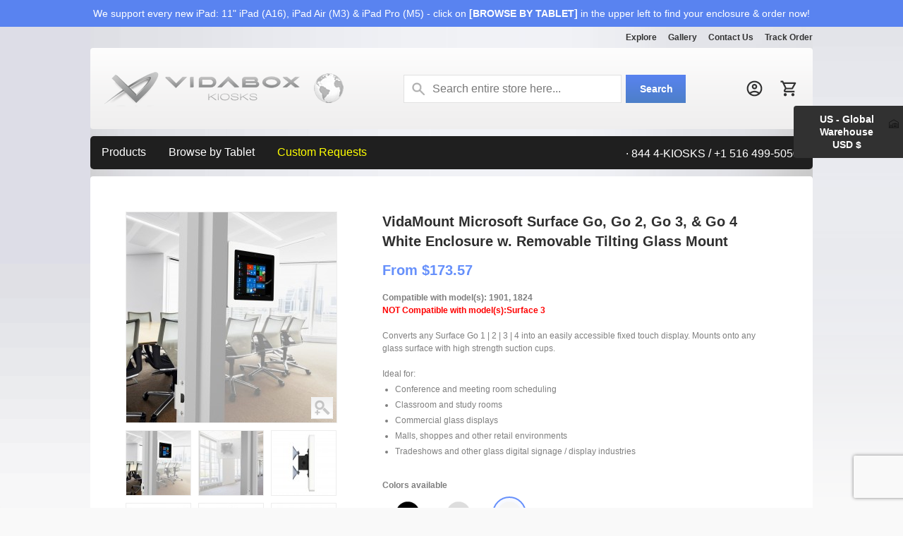

--- FILE ---
content_type: text/html; charset=UTF-8
request_url: https://www.vidabox.com/kiosks/vidamount-glass-removable-tilting-wall-microsoft-windows-surface-go-tablet-enclosure-mount-white.html
body_size: 42493
content:
<!DOCTYPE html PUBLIC "-//W3C//DTD XHTML 1.0 Strict//EN" "http://www.w3.org/TR/xhtml1/DTD/xhtml1-strict.dtd">
<html xmlns="http://www.w3.org/1999/xhtml" xml:lang="en" lang="en">
<head>
<meta http-equiv="Content-Type" content="text/html; charset=utf-8" />
<title>VidaMount Removable Tilting Glass Mount Microsoft Surface Go, Go 2, Go 3, &amp; Go 4 Tablet Mount - White</title>
<meta name="description" content="Enjoy premium viewing with our VidaMount Microsoft Surface Go, Go 2, Go 3, &amp; Go 4 White Enclosure. Same day shipping on in-stock items. Start shopping now!" />
<meta name="keywords" content="" />
<meta name="robots" content="INDEX,FOLLOW" />
<link rel="icon" href="https://www.vidabox.com/kiosks/media/favicon/default/favicon_2.ico" type="image/x-icon" />
<link rel="shortcut icon" href="https://www.vidabox.com/kiosks/media/favicon/default/favicon_2.ico" type="image/x-icon" />

<script type="ce7e275d74ec954b46e5e71e-text/javascript" src="https://www.vidabox.com/kiosks/skin/frontend/default/theme428-kiosks/js/jquery-1.7.min.js"></script>
<!--<script type="text/javascript" src="https://www.vidabox.com/kiosks/skin/frontend/base/default/js/jquery.jscrollpane.min.js"></script>--><!-- 5 -->
<script type="ce7e275d74ec954b46e5e71e-text/javascript" src="https://www.vidabox.com/kiosks/skin/frontend/default/theme428-kiosks/js/jquery.modal.1.4.1.min.js"></script>
<script type="ce7e275d74ec954b46e5e71e-text/javascript" src="https://www.vidabox.com/kiosks/skin/frontend/default/theme428-kiosks/js/jquery.mousewheel.js"></script>
<!--<script type="text/javascript" src="https://www.vidabox.com/kiosks/skin/frontend/default/theme428-kiosks/js/mwheelIntent.js"></script>--><!-- 7 -->
<!--<script type="text/javascript" src="https://www.vidabox.com/kiosks/skin/frontend/default/theme428-kiosks/js/sidebar_menu.js"></script>--><!-- 4 -->
<script type="ce7e275d74ec954b46e5e71e-text/javascript">
function hideShow(el){
jQuery(el).toggleClass('show').next('div.hideCont').slideToggle('normal');
return false;
};
</script>

<script type="ce7e275d74ec954b46e5e71e-text/javascript" src="https://www.vidabox.com/kiosks/skin/frontend/default/theme428-kiosks/js/scripts.js"></script>
<!--<script type="text/javascript" src="https://www.vidabox.com/kiosks/skin/frontend/default/theme428-kiosks/js/jquery.prettyPhoto.js"></script>--><!-- 7 -->
<!-- <script type="text/javascript" src="https://www.vidabox.com/kiosks/skin/frontend/default/theme428-kiosks/js/jquery.color.js"></script>--><!--3 -->
<!-- <script type="text/javascript" src="https://www.vidabox.com/kiosks/skin/frontend/default/theme428-kiosks/js/jqtransform.js"></script>--><!--2 -->
<!-- <script type="text/javascript" src="https://www.vidabox.com/kiosks/skin/frontend/default/theme428-kiosks/js/easyTooltip.js"></script>--><!--1 -->
<script type="ce7e275d74ec954b46e5e71e-text/javascript" src="https://www.vidabox.com/kiosks/skin/frontend/default/theme428-kiosks/js/jquery.jcarousel.min.js"></script>   <!-- Used for scrollilng images on home page -->
<!--<link href='//fonts.googleapis.com/css?family=Russo+One' rel='stylesheet' type='text/css' />
<link href='//fonts.googleapis.com/css?family=Open+Sans:700' rel='stylesheet' type='text/css' />
<link href='//fonts.googleapis.com/css?family=Open+Sans:600' rel='stylesheet' type='text/css' /> --><!-- 6 -->
<!--[if lt IE 7]>
<script type="text/javascript">
//<![CDATA[
    var BLANK_URL = 'https://www.vidabox.com/kiosks/js/blank.html';
    var BLANK_IMG = 'https://www.vidabox.com/kiosks/js/spacer.gif';
//]]>
</script>
<![endif]-->
<!--[if lt IE 8]>
<div style=' clear: both; text-align:center; position: relative;'>
 <a href="http://windows.microsoft.com/en-US/internet-explorer/products/ie/home?ocid=ie6_countdown_bannercode"><img src="http://storage.ie6countdown.com/assets/100/images/banners/warning_bar_0000_us.jpg" border="0" height="42" width="820" alt="You are using an outdated browser. For a faster, safer browsing experience, upgrade for free today." /></a>
</div>
<![endif]--> 
<link rel="stylesheet" type="text/css" href="https://www.vidabox.com/kiosks/media/css_secure/f02cde4f351f9aafa11955c4cb76cf7c.css" />
<link rel="stylesheet" type="text/css" href="https://www.vidabox.com/kiosks/media/css_secure/d716d4d1a04632b519af569ff013b6d3.css" media="all" />
<link rel="stylesheet" type="text/css" href="https://www.vidabox.com/kiosks/media/css_secure/cc41b08589e7cd4ba5ff9df3b61f4cb9.css" media="print" />
<script type="ce7e275d74ec954b46e5e71e-text/javascript" src="https://www.vidabox.com/kiosks/media/js/dcb9e743ce0f2370d08c62348ae9b6a0.js"></script>
<script type="ce7e275d74ec954b46e5e71e-text/javascript" src="https://cdnjs.cloudflare.com/ajax/libs/jquery-modal/0.9.1/jquery.modal.min.js"></script>
<!--[if lt IE 8]>
<link rel="stylesheet" type="text/css" href="https://www.vidabox.com/kiosks/media/css_secure/192a5fae5111236a62c2a37046979991.css" />
<link rel="stylesheet" type="text/css" href="https://www.vidabox.com/kiosks/media/css_secure/35d1e1fec5a6e4f29500447ffa730a40.css" media="all" />
<![endif]-->
<!--[if lt IE 7]>
<script type="text/javascript" src="https://www.vidabox.com/kiosks/media/js/a1cece1f6b5edbe0ad1764607c1a94cd.js"></script>
<![endif]-->

<script type="ce7e275d74ec954b46e5e71e-text/javascript">
//<![CDATA[
Mage.Cookies.path     = '/';
Mage.Cookies.domain   = '.vidabox.com';
//]]>
</script>

<script type="ce7e275d74ec954b46e5e71e-text/javascript">
//<![CDATA[
optionalZipCountries = ["HK","IE","MO","PA","AE"];
//]]>
</script>
<script async type="ce7e275d74ec954b46e5e71e-text/javascript" src="https://static.edgeme.sh/client.js"></script><!-- MS Clarity -->
<script type="ce7e275d74ec954b46e5e71e-text/javascript">
    (function(c,l,a,r,i,t,y){
        c[a]=c[a]||function(){(c[a].q=c[a].q||[]).push(arguments)};
        t=l.createElement(r);t.async=1;t.src="https://www.clarity.ms/tag/"+i;
        y=l.getElementsByTagName(r)[0];y.parentNode.insertBefore(t,y);
    })(window, document, "clarity", "script", "qkpjyuhr8f");
</script><!-- Convert Experiences code-->
    <script type="ce7e275d74ec954b46e5e71e-text/javascript" src="//cdn-4.convertexperiments.com/v1/js/100412892-100415584.js?environment=production"></script>



<script type="ce7e275d74ec954b46e5e71e-text/javascript">
if ('NodeList' in window) {
    if (!NodeList.prototype.each && NodeList.prototype.forEach) {
        NodeList.prototype.each = NodeList.prototype.forEach;
    }
}
</script>
<script src="https://www.google.com/recaptcha/api.js?render=6LdMKzIiAAAAAAUzHA_AjpjoQ1OWj5TjDyFhHb0c" type="ce7e275d74ec954b46e5e71e-text/javascript"></script>


<link rel="canonical" href="https://www.vidabox.com/kiosks/vidamount-glass-removable-tilting-wall-microsoft-windows-surface-go-tablet-enclosure-mount-white.html">
<link rel="alternate" hreflang="x-default" href="https://www.vidabox.com/kiosks/vidamount-glass-removable-tilting-wall-microsoft-windows-surface-go-tablet-enclosure-mount-white.html" />

            <link rel="alternate" hreflang="en-us" href="https://www.vidabox.com/kiosks/vidamount-glass-removable-tilting-wall-microsoft-windows-surface-go-tablet-enclosure-mount-white.html" />    
           
            <link rel="alternate" hreflang="en-au" href="https://www.vidabox.com/kiosks_au/vidamount-glass-removable-tilting-wall-microsoft-windows-surface-go-tablet-enclosure-mount-white.html" />    
           
            <link rel="alternate" hreflang="en-ca" href="https://www.vidabox.com/kiosks_ca/vidamount-glass-removable-tilting-wall-microsoft-windows-surface-go-tablet-enclosure-mount-white.html" />    
           
            <link rel="alternate" hreflang="en-de" href="https://www.vidabox.com/kiosks_eu/vidamount-glass-removable-tilting-wall-microsoft-windows-surface-go-tablet-enclosure-mount-white.html" />    
            <link rel="alternate" hreflang="en-fr" href="https://www.vidabox.com/kiosks_eu/vidamount-glass-removable-tilting-wall-microsoft-windows-surface-go-tablet-enclosure-mount-white.html" />    
            <link rel="alternate" hreflang="en-es" href="https://www.vidabox.com/kiosks_eu/vidamount-glass-removable-tilting-wall-microsoft-windows-surface-go-tablet-enclosure-mount-white.html" />    
            <link rel="alternate" hreflang="en-it" href="https://www.vidabox.com/kiosks_eu/vidamount-glass-removable-tilting-wall-microsoft-windows-surface-go-tablet-enclosure-mount-white.html" />    
            <link rel="alternate" hreflang="en-nl" href="https://www.vidabox.com/kiosks_eu/vidamount-glass-removable-tilting-wall-microsoft-windows-surface-go-tablet-enclosure-mount-white.html" />    
            <link rel="alternate" hreflang="en-se" href="https://www.vidabox.com/kiosks_eu/vidamount-glass-removable-tilting-wall-microsoft-windows-surface-go-tablet-enclosure-mount-white.html" />    
            <link rel="alternate" hreflang="en-dk" href="https://www.vidabox.com/kiosks_eu/vidamount-glass-removable-tilting-wall-microsoft-windows-surface-go-tablet-enclosure-mount-white.html" />    
            <link rel="alternate" hreflang="en-fi" href="https://www.vidabox.com/kiosks_eu/vidamount-glass-removable-tilting-wall-microsoft-windows-surface-go-tablet-enclosure-mount-white.html" />    
            <link rel="alternate" hreflang="en-ie" href="https://www.vidabox.com/kiosks_eu/vidamount-glass-removable-tilting-wall-microsoft-windows-surface-go-tablet-enclosure-mount-white.html" />    
            <link rel="alternate" hreflang="en-no" href="https://www.vidabox.com/kiosks_eu/vidamount-glass-removable-tilting-wall-microsoft-windows-surface-go-tablet-enclosure-mount-white.html" />    
            <link rel="alternate" hreflang="en-be" href="https://www.vidabox.com/kiosks_eu/vidamount-glass-removable-tilting-wall-microsoft-windows-surface-go-tablet-enclosure-mount-white.html" />    
            <link rel="alternate" hreflang="en-ch" href="https://www.vidabox.com/kiosks_eu/vidamount-glass-removable-tilting-wall-microsoft-windows-surface-go-tablet-enclosure-mount-white.html" />    
            <link rel="alternate" hreflang="en-at" href="https://www.vidabox.com/kiosks_eu/vidamount-glass-removable-tilting-wall-microsoft-windows-surface-go-tablet-enclosure-mount-white.html" />    
            <link rel="alternate" hreflang="en-pl" href="https://www.vidabox.com/kiosks_eu/vidamount-glass-removable-tilting-wall-microsoft-windows-surface-go-tablet-enclosure-mount-white.html" />    
            <link rel="alternate" hreflang="en-cz" href="https://www.vidabox.com/kiosks_eu/vidamount-glass-removable-tilting-wall-microsoft-windows-surface-go-tablet-enclosure-mount-white.html" />    
            <link rel="alternate" hreflang="en-pt" href="https://www.vidabox.com/kiosks_eu/vidamount-glass-removable-tilting-wall-microsoft-windows-surface-go-tablet-enclosure-mount-white.html" />    
           
            <link rel="alternate" hreflang="en-nz" href="https://www.vidabox.com/kiosks_nz/vidamount-glass-removable-tilting-wall-microsoft-windows-surface-go-tablet-enclosure-mount-white.html" />    
           
            <link rel="alternate" hreflang="en-gb" href="https://www.vidabox.com/kiosks_uk/vidamount-glass-removable-tilting-wall-microsoft-windows-surface-go-tablet-enclosure-mount-white.html" />    
           



<!-- BEGIN MerchantWidget Code -->
<script id='merchantWidgetScript' src="https://www.gstatic.com/shopping/merchant/merchantwidget.js" defer type="ce7e275d74ec954b46e5e71e-text/javascript">
</script>
<script type="ce7e275d74ec954b46e5e71e-text/javascript">
  merchantWidgetScript.addEventListener('load', function () {
    merchantwidget.start({
     position: 'LEFT_BOTTOM',
     sideMargin: 100
   });
  });
</script>
<!-- END MerchantWidget Code --><!-- UET Bing Ads -->
<script type="ce7e275d74ec954b46e5e71e-text/javascript">
(function(w,d,t,r,u){var f,n,i;w[u]=w[u]||[] ,f=function(){var o={ti:"26029477", enableAutoSpaTracking: true}; o.q=w[u],w[u]=new UET(o),w[u].push("pageLoad")} ,n=d.createElement(t),n.src=r,n.async=1,n.onload=n .onreadystatechange=function() {var s=this.readyState;s &&s!=="loaded"&& s!=="complete"||(f(),n.onload=n. onreadystatechange=null)},i= d.getElementsByTagName(t)[0],i. parentNode.insertBefore(n,i)})(window,document,"script"," //bat.bing.com/bat.js","uetq");
</script>
<!-- Facebook Pixel Code -->
<script type="ce7e275d74ec954b46e5e71e-text/javascript">
  !function(f,b,e,v,n,t,s)
  {if(f.fbq)return;n=f.fbq=function(){n.callMethod?
  n.callMethod.apply(n,arguments):n.queue.push(arguments)};
  if(!f._fbq)f._fbq=n;n.push=n;n.loaded=!0;n.version='2.0';
  n.queue=[];t=b.createElement(e);t.async=!0;
  t.src=v;s=b.getElementsByTagName(e)[0];
  s.parentNode.insertBefore(t,s)}(window, document,'script',
  'https://connect.facebook.net/en_US/fbevents.js');
  fbq('init', '295379958143862');
  fbq('track', 'PageView');
</script>
<noscript><img height="1" width="1" style="display:none"
  src="https://www.facebook.com/tr?id=295379958143862&ev=PageView&noscript=1"
/></noscript>
<!-- End Facebook Pixel Code -->
<script type="ce7e275d74ec954b46e5e71e-text/javascript">//<![CDATA[
        var Translator = new Translate({"This is a required field.":"[ Choose an Option ]"});
        //]]></script><link rel="preconnect" href="//98jtsi41.cdn.imgeng.in"></head>
<body class="catalog-product-view catalog-product-view product-vidamount-glass-removable-tilting-wall-microsoft-windows-surface-go-tablet-enclosure-mount-white">
<div class="top-tail2"></div>

<!-- Global site tag (gtag.js) - AdWords: 968854452 -->
<script async src="https://www.googletagmanager.com/gtag/js?id=AW-968854452" type="ce7e275d74ec954b46e5e71e-text/javascript"></script>
<script type="ce7e275d74ec954b46e5e71e-text/javascript">
  window.dataLayer = window.dataLayer || [];
  function gtag(){dataLayer.push(arguments);}
  gtag('js', new Date());

  gtag('config', 'AW-968854452',{'send_page_view':false, 'allow_enhanced_conversions':true});  gtag('config', 'G-FC6Q0S2RB0');    
</script>
<script type="ce7e275d74ec954b46e5e71e-text/javascript">
  var isHomePage = 0;

  var productSku = 'VB_B_TRG_SGO_WH';
</script>  
<!-- Qualaroo for vidabox.com -->
<script type="ce7e275d74ec954b46e5e71e-text/javascript">
  var _kiq = _kiq || [];
  (function(){
    setTimeout(function(){
    var d = document, f = d.getElementsByTagName('script')[0], s = d.createElement('script'); s.type = 'text/javascript';
    s.async = true; s.src = 'https://cl.qualaroo.com/ki.js/88040/kgB.js'; f.parentNode.insertBefore(s, f);
    }, 1);
  })();
</script>

<div class="wrapper">

<div class="wrapper-tail">
<p id="back-top"> <a href="#top"><span></span></a> </p>
        <noscript>
        <div class="global-site-notice noscript">
            <div class="notice-inner">
                <p>
                    <strong>JavaScript seems to be disabled in your browser.</strong><br />
                    You must have JavaScript enabled in your browser to utilize the functionality of this website.                </p>
            </div>
        </div>
    </noscript>
    <div>
<div class="discount-banner"><font color="white">We support every new iPad: 11" iPad (A16), iPad Air (M3) & iPad Pro (M5) - click on <strong>[BROWSE BY TABLET]</strong> in the upper left to find your enclosure & order now!</font></a></div>
<div class="discount-banner-spacer">&nbsp;</div>
</div>    <div class="page">
        <div class="header-container">
        <div>
<div class="discount-banner"><font color="white">We support every new iPad: 11" iPad (A16), iPad Air (M3) & iPad Pro (M5) - click on <strong>[BROWSE BY TABLET]</strong> in the upper left to find your enclosure & order now!</font></a></div>
<div class="discount-banner-spacer">&nbsp;</div>
</div>        <div class="custom_top_navbar"> 
    <ul> 
                <li class="custom_explore">
            <div class="dropdown">
                <button class="dropbtn"><a href="#">Explore</a>
                    <i class="fa fa-caret-down"></i>
                </button>
                <div class="dropdown-content" style="width:300px; position: absolute; left:50%; margin: 0px 0px 0px -200px; z-index: 1000;">
                    <div class="row">
                        <span style="line-height: 28px; padding: 0px 19px 10px 0px; font-size: 16px;">

                            <!-- COLUMN A START -->
                            <div class="column" style="width:150px;">
                                <div style="text-align: center;"><div style="padding: 10px 0px 5px 0px;"><strong>Latest</strong></div></div>
                                <a href="https://www.vidabox.com/kiosks/blog">Blog</a>
                                <a href="https://www.vidabox.com/kiosks/case_studies">Case Studies</a>	  
                                <a href="https://www.vidabox.com/kiosks/frequently-asked-questions-faqs">FAQs</a>	  
                                <br>
                            </div>
                            <!-- COLUMN A END-->

                            <!-- COLUMN B START -->
                            <div class="column" style="width:150px;">
                                <div style="text-align: center;"><div style="padding: 10px 0px 5px 0px;"><strong>Company</strong></div></div>
                                <a href="https://www.vidabox.com/kiosks/about_vidabox_kiosks">About Us</a>
                                <a href="https://www.vidabox.com/kiosks/latest_news">News</a>
                            </div>
                            <!-- COLUMN B END -->
                            
                        </span>
                    </div>
                </div>
            </div>
        </li> 
        <li class="custom_gallery">
            <a href="http://www.instagram.com/vidabox_kiosks/" target="_blank">Gallery</a>
        </li> 
        <li class="custom_contact_us">
            <div class="dropdown">
                <button class="dropbtn"><a href="https://www.vidabox.com/kiosks/contacts">Contact Us</a>
                </button>
            </div>
        </li> 
        <li class="custom_track_order">
            <a href="https://www.vidabox.com/kiosks/trackorder/index/" title="Trackorder">
                <span>Track Order</span>
            </a>
        </li> 
    </ul> 
</div>        <div class="header">
                    <a href="https://www.vidabox.com/kiosks/" title="VidaBox | Kiosks" class="logo"><strong>VidaBox | Kiosks</strong><img src="https://www.vidabox.com/kiosks/skin/frontend/default/theme428-kiosks/images/logo_vidabox_kiosks_header_world.png" alt="VidaBox | Kiosks" /></a>
                <div class="quick-access">
            <div class="header-row">
                                  
            </div>
            <div class="clear"></div>
            <!--<p class="welcome-msg"> </p>-->
            <ul class="links">
                        <li class="first" ><a href="https://www.vidabox.com/kiosks/customer/account/" title="My Account" ><span>My Account</span></a></li>
                                <li ><a href="https://www.vidabox.com/kiosks/trackorder/index/" title="Trackorder" ><span>Track Order</span></a></li>
                                                                <li ><a href="https://www.vidabox.com/kiosks/checkout/cart/" title="My Cart" class="top-link-cart"><span>My Cart</span></a></li>
                                <li ><a href="https://www.vidabox.com/kiosks/checkout/" title="Checkout" class="top-link-checkout"><span>Checkout</span></a></li>
                                <li class=" last" ><a href="https://www.vidabox.com/kiosks/customer/account/login/" title="Log In" ><span>Log In</span></a></li>
            </ul>
                
                        <div class="clear"></div>             
            <form id="search_mini_form" action="https://www.vidabox.com/kiosks/catalogsearch/result/" method="get">
    <div class="form-search">
        <label for="search">Search:</label>
        <input id="search" type="text" name="q" value=""  class="input-text" />
        <button type="submit" title="Search" class="button"><span><span>Search</span></span></button>
        <div id="search_autocomplete" class="search-autocomplete"></div>
<!--
        <script type="text/javascript">
        //<![CDATA[
            var searchForm = new Varien.searchForm('search_mini_form', 'search', 'Search entire store here...');
            searchForm.initAutocomplete('https://www.vidabox.com/kiosks/searchautocomplete/suggest/result/', 'search_autocomplete');
        //]]>
        </script>
-->
        <script type="ce7e275d74ec954b46e5e71e-text/javascript">
        //<![CDATA[
            var searchForm = new Varien.searchForm('search_mini_form', 'search', 'Search entire store here...');
            searchForm.initAutocomplete('https://www.vidabox.com/kiosks/searchautocomplete/suggest/result/', 'search_autocomplete');
        //]]>
        </script>

    </div>
</form>


        <style>
.ajaxsearch{border:solid #CCCCCC 1px}
.ajaxsearch .suggest{background:#0A263D; color:#FFF}
.ajaxsearch .suggest .amount{color:#FF0000}
.ajaxsearch .preview {background:#ffffff}
.ajaxsearch .preview a {color:#E26703}
.ajaxsearch .preview .description {color:#0A263D}
.ajaxsearch .preview img {float:left; border:solid 1px #CCC }
.header .form-search .ajaxsearch li.selected {background-color:#7FC1F8}
</style>                        <ul class="header-revamp-icons">
    <li class="custom_login">
        <a href="https://www.vidabox.com/kiosks/customer/account/login/">
            <img src="https://www.vidabox.com/kiosks/media/images/account_circle.svg" alt="login icon">
        </a>
    </li>
    <li class="custom_cart_icon">
        <a href="https://www.vidabox.com/kiosks/checkout/cart/">
            <img src="https://www.vidabox.com/kiosks/media/images/cart_icon.svg" alt="cart icon>
            <span class="cartValue"></span>
        </a>
    </li>
</ul>                    </div>
        <div class="clear"></div>
            </div>
    <div class="navbar">
<script type="ce7e275d74ec954b46e5e71e-text/javascript" src="https://www.vidabox.com/kiosks/skin/frontend/default/theme428-kiosks/js/lazysizes.min.js" async></script>
<!-- START Products -->

  <div class="dropdown">
    <button class="dropbtn"><a href="#">Products</a>
      <i class="fa fa-caret-down"></i>
    </button>
    <div class="dropdown-content" style="width:1024px; position: absolute; left:50%; margin: 0px 0px 0px -512px; z-index: 1000;">
      <div class="header">
        <span style="font-size: 18px; font-weight: 400; line-height: 2; padding-bottom: 12px; padding-top: 10px;">Browse our mounting &amp; charging options</span>
      </div> 
      <div class="row">
        <div class="column">
          <span style="font-size: 14px; color: #626262; font-weight: 700; text-align: center;"><a href="https://www.vidabox.com/kiosks/products_category_all"><center><img class="lazyload" data-src="https://www.vidabox.com/kiosks/media/wysiwyg/kiosks/logos/logos_50x40_protect.png" alt="VidaBox Enclosures & Mounts" border="0"><div style="padding: 10px 0px 0px;">Tablet Mounts</div></center></a></span>
          <a href="https://www.vidabox.com/kiosks/products_category_wall_mounts">Wall Mounts</a>
          <a href="https://www.vidabox.com/kiosks/products_category_desk_mounts">Desk/Table Mounts</a>
          <a href="https://www.vidabox.com/kiosks/products_category_floor_stands">Floor Stand Displays</a>
          <a href="https://www.vidabox.com/kiosks/products_category_glass_mounts">Glass Mounts</a>
          <a href="https://www.vidabox.com/kiosks/products_category_vesa_enclosures">VESA-ready Enclosures</a><br>	

          <a href="https://www.vidabox.com/kiosks/products_category_all">See All Mounts</a>
          <a href="https://www.vidabox.com/kiosks/custom"><strong>Custom Enclosures</strong></a>
          <br>
        </div>
        <div class="column">
          <span style="font-size: 14px; color: #626262; font-weight: 700; text-align: center;"><a href="https://www.vidabox.com/kiosks/products_category_power_usb_all"><center><img class="lazyload" data-src="https://www.vidabox.com/kiosks/media/wysiwyg/kiosks/logos/logos_50x40_power.png" alt="Power" border="0"><div style="padding: 10px 0px 0px;">Power</div></center></a></span>
          <a href="https://www.vidabox.com/kiosks/products_category_power_usb_c_poe_power_data">USB-C : PoE with Data</a>
          <a href="https://www.vidabox.com/kiosks/products_category_power_usb_c_poe_power_only_no_data">USB-C : PoE Power Only</a>
          <a href="https://www.vidabox.com/kiosks/products_category_power_usb_redpark">Lightning : PoE with Data</a>
          <a href="https://www.vidabox.com/kiosks/products_category_power_usb_cables">Premium USB Cables</a>
          <br>
          <a href="https://www.vidabox.com/kiosks/products_category_power_usb_all"><strong>See All Power Products</strong></a>	
          <br>
        </div>
        <div class="column">
          <span style="font-size: 14px; color: #626262; font-weight: 700; text-align: center;"><a href="https://www.vidabox.com/kiosks/products_category_vesa_mounts"><center><img class="lazyload" data-src="https://www.vidabox.com/kiosks/media/wysiwyg/kiosks/logos/logos_50x40_vesa.png" alt="VESA Mounts" border="0"><div style="padding: 10px 0px 0px;">VESA Mounts</div></center></a></span>
          <a href="https://www.vidabox.com/kiosks/products_category_vesa_mounts_wall">Wall Brackets</a>
          <a href="https://www.vidabox.com/kiosks/products_category_vesa_mounts_desk">Desk/Table Brackets</a>
          <a href="https://www.vidabox.com/kiosks/products_category_vesa_mounts_floor_stands">Floor Stands</a>
          <a href="https://www.vidabox.com/kiosks/products_category_vesa_mounts_glass">Glass-friendly Brackets</a>
<br>
          <a href="https://www.vidabox.com/kiosks/	products_category_vesa_mount_adapters">VESA Ready Adapters</a>
<br>
          <a href="https://www.vidabox.com/kiosks/products_category_vesa_mounts">See All VESA Brackets</a>
          <a href="https://www.vidabox.com/kiosks/custom"><strong>Custom VESA Brackets</strong></a>
          <br>

        </div>
        <div class="column">
          <span style="font-size: 14px; color: #626262; font-weight: 700; text-align: center; padding-bottom: 20px; padding-top: 10px;"><center><img class="lazyload" data-src="https://www.vidabox.com/kiosks/media/wysiwyg/kiosks/logos/logos_50x40_security.png" alt="Security Upgrades" border="0"></center><div style="padding: 10px 0px 0px;">Security Upgrades</div></span>
          <a href="https://www.vidabox.com/kiosks/products_category_vesa_enclosure_security">For VidaMount VESA Enclosures</a>
          <a href="https://www.vidabox.com/kiosks/products_category_vesa_mount_security">For VESA-ready Mounts/Brackets</a><br>	
        </div>
        <div class="column">

          <span style="font-size: 14px; color: #626262; font-weight: 700; text-align: center;"><a href="https://www.vidabox.com/kiosks/products_category_all"><center><img class="lazyload" data-src="https://www.vidabox.com/kiosks/media/wysiwyg/kiosks/logos/logos_50x40_find.png" alt="See All Products" border="0"><div style="padding: 10px 0px 0px;">See All Products</div></center></a></span>
          <a href="https://www.vidabox.com/kiosks/ipad-point-of-sale-pos-stand-hardware">Tablet Point of Sale Systems</a>
<br>

          <span style="font-size: 14px; color: #626262; font-weight: 700; text-align: center;"><a href="https://www.vidabox.com/kiosks/3d_cad_step_model_files"><center><img class="lazyload" data-src="https://www.vidabox.com/kiosks/media/wysiwyg/kiosks/logos/logos_50x40_3d.png" alt="Download our 3D CAD Models" border="0"><div style="padding: 10px 0px 0px;">Download our 3D CAD Models</div></center></a></span>

        </div>
      </div>
    </div>
  </div> 
 <!-- END Products -->
 
<!-- START By Tablet --> 
  <div class="dropdown">
    <button class="dropbtn"><a href="#products_shop_by_device">Browse by Tablet</a>
      <i class="fa fa-caret-down"></i>
    </button>
    <div class="dropdown-content" style="width:1024px; position: absolute; left:50%; margin: 0px 0px 0px -512px; z-index: 1000;">
      <div class="header">
        <span style="font-size: 18px; font-weight: 400; line-height: 2; padding-bottom: 12px; padding-top: 10px;">Find the enclosure / mount you need by tablet model!</span>
      </div> 
      <div class="row">
        <div class="column">
          <span style="font-size: 14px; color: #626262; font-weight: 700; text-align: center;"><a href="https://www.vidabox.com/kiosks/apple_ipad_tablet_see_supported_tablet_models" style="text-align: center;"><img class="lazyload" data-src="https://www.vidabox.com/kiosks/media/wysiwyg/kiosks/logos/logos_50x40_apple.png" alt="Apple" border="0"><div style="padding: 10px 0px 0px;">Apple iPad</div></a></span>

          <a href="https://www.vidabox.com/kiosks/apple_ipad_pro_13_m4_tablet_wall_mount_enclosure_encasement_chassis_on_desk_table_floor_stand">iPad Pro 13" (M4, M5) <i><font color="Red">NEW!</font></i></a>
          <a href="https://www.vidabox.com/kiosks/apple_ipad_pro_11_m4_tablet_wall_mount_enclosure_encasement_chassis_on_desk_table_floor_stand">iPad Pro 11" (M4, M5) <i><font color="Red">NEW!</font></i></a>
          <a href="https://www.vidabox.com/kiosks/apple_ipad_pro_4th_gen_12_9_tablet_wall_mount_enclosure_encasement_chassis_on_desk_table_floor_stand">iPad Pro 12.9": Gen 4 | 5 | 6</a>
          <a href="https://www.vidabox.com/kiosks/apple_ipad_pro_2nd_gen_11_tablet_wall_mount_enclosure_encasement_chassis_on_desk_table_floor_stand">iPad Pro 11": Gen 1, 2, 3, 4</a>
<br>
          <a href="https://www.vidabox.com/kiosks/apple_ipad_air_13_0_m2_tablet_wall_mount_enclosure_encasement_chassis_on_desk_table_floor_stand">iPad Air 13" (M2, M3) <i><font color="Red">NEW!</font></i></a>
          <a href="https://www.vidabox.com/kiosks/apple_ipad_air_10_9_gen_4_5_tablet_wall_mount_enclosure_encasement_chassis_on_desk_table_floor_stand">iPad Air 11" (M2, M3) <i><font color="Red">NEW!</font></i></a>
          <a href="https://www.vidabox.com/kiosks/apple_ipad_air_10_9_gen_4_5_tablet_wall_mount_enclosure_encasement_chassis_on_desk_table_floor_stand">iPad Air 10.9": Gen 4, 5</a>
<br>		  
          <a href="https://www.vidabox.com/kiosks/apple_ipad_10th_gen_10_9_wall_mount_enclosure_encasement_chassis_on_desk_table_floor_stand">iPad 11" (A16) <i><font color="Red">NEW!</font></i></a>
          <a href="https://www.vidabox.com/kiosks/apple_ipad_10th_gen_10_9_wall_mount_enclosure_encasement_chassis_on_desk_table_floor_stand">iPad 10.9" : Gen 10</a>
          <a href="https://www.vidabox.com/kiosks/apple_ipad_7th_gen_10_2_wall_mount_enclosure_encasement_chassis_on_desk_table_floor_stand">iPad 10.2": Gen 7 | 8 | 9</a>
<br>
          <a href="https://www.vidabox.com/kiosks/apple_ipad_mini_6_tablet_wall_mount_enclosure_encasement_chassis_on_desk_table_floor_stand">iPad mini 7 (A17 Pro) <i><font color="Red">NEW!</font></i></a>
          <a href="https://www.vidabox.com/kiosks/apple_ipad_mini_6_tablet_wall_mount_enclosure_encasement_chassis_on_desk_table_floor_stand">iPad mini 6</a>
          <a href="https://www.vidabox.com/kiosks/apple_ipad_mini_4_5_tablet_wall_mount_enclosure_encasement_chassis_on_desk_table_floor_stand">iPad mini 4 | 5</a>
<br>		  
          <a href="https://www.vidabox.com/kiosks/vidamount-on-wall-mount-ipod-touch-5th-6th-generation-enclosure-white.html">For iPod Gen 5 | 6 | 7</a>  
<br>
          <a href="https://www.vidabox.com/kiosks/apple_ipad_pro_tablet_wall_mount_enclosure_encasement_chassis_on_desk_table_floor_stand">For iPad Pro</a>
          <a href="https://www.vidabox.com/kiosks/apple_ipad_air_tablet_wall_mount_enclosure_encasement_chassis_on_desk_table_floor_stand">For iPad Air</a>
          <a href="https://www.vidabox.com/kiosks/apple_ipad_regular_standard_tablet_wall_mount_enclosure_encasement_chassis_on_desk_table_floor_stand">For iPad (Regular)</a>
          <a href="https://www.vidabox.com/kiosks/apple_ipad_mini_tablet_wall_mount_enclosure_encasement_chassis_on_desk_table_floor_stand">For iPad mini</a>
<br>
          <a href="https://www.vidabox.com/kiosks/apple_ipad_tablet_see_supported_tablet_models"><strong>See All iPads</strong></a>
<br>
        </div>
        <div class="column">
          <span style="font-size: 14px; color: #626262; font-weight: 700; text-align: center;"><a href="https://www.vidabox.com/kiosks/samsung_galaxy_tab_tablet_see_supported_tablet_models" style="text-align: center;"><img class="lazyload" data-src="https://www.vidabox.com/kiosks/media/wysiwyg/kiosks/logos/logos_50x40_android.png" alt="Android Samsung Galaxy" border="0" /><div style="padding: 10px 0px 0px;">Galaxy Tab</div></a></span>

          <a href="https://www.vidabox.com/kiosks/samsung_galaxy_tab_a11_plus_11_tablet_wall_mount_enclosure_encasement_chassis_on_desk_table_floor">Tab A11+ (11") <i><font color="Red">[NEW!]</font></i></a>
          <a href="https://www.vidabox.com/kiosks/samsung_galaxy_tab_a9_8_7_open_tablet_wall_mount_enclosure_encasement_chassis_on_desk_table_floor">Tab A11 8.7" <i><font color="Red">[NEW!]</font></i></a>

          <a href="https://www.vidabox.com/kiosks/samsung_galaxy_tab_a9_plus_10_9_tablet_wall_mount_enclosure_encasement_chassis_on_desk_table_floor">Tab A9+ 10.9 (11")</a>
          <a href="https://www.vidabox.com/kiosks/samsung_galaxy_tab_a9_8_7_open_tablet_wall_mount_enclosure_encasement_chassis_on_desk_table_floor">Tab A9 8.7"</a>

          <a href="https://www.vidabox.com/kiosks/samsung_galaxy_tab_a8_10_5_tablet_wall_mount_enclosure_encasement_chassis_on_desk_table_floor_stand">Tab A8 10.5 (2022)</a>
<br>
          <a href="https://www.vidabox.com/kiosks/samsung_galaxy_tab_s6_lite_10_4_open_tablet_wall_mount_enclosure_chassis_on_desk_table_floor_stand">Tab S6 10.4 (2024) <i><font color="Red">[NEW!]</font></i></a>
          <a href="https://www.vidabox.com/kiosks/samsung_galaxy_tab_s6_lite_10_4_open_tablet_wall_mount_enclosure_chassis_on_desk_table_floor_stand">Tab S6 10.4 (2020)</a>
          <a href="https://www.vidabox.com/kiosks/galaxy_tab_s9_fe_plus_12_4_inch_open_tablet_wall_mount_enclosure_encasement_chassis_on_desk_table_fl">Tab S9 FE+ 12.4 <i><font color="Red">[NEW!]</font></i></a>
          <a href="https://www.vidabox.com/kiosks/galaxy_tab_s9_fe_10_9_inch_open_tablet_wall_mount_enclosure_encasement_chassis_on_desk_table_floor">Tab S9 FE 10.9 <i><font color="Red">[NEW!]</font></i></a>
<br>
          <a href="https://www.vidabox.com/kiosks/samsung_galaxy_tab_active4_active5_pro_tablet_wall_mount_enclosure_encasement_chassis_on_desk_table">Tab Active5 Pro 10.1<i><font color="Red">[NEW!]</font></i></a>
          <a href="https://www.vidabox.com/kiosks/samsung_galaxy_tab_active4_active5_pro_tablet_wall_mount_enclosure_encasement_chassis_on_desk_table">Tab Active4 Pro 10.1</a>
<br>
          <a href="https://www.vidabox.com/kiosks/samsung_galaxy_tab_tablet_see_supported_tablet_models"><strong>See All Galaxy Tabs</strong></a>
<br>
<br>

        </div>
        <div class="column">
          <span style="font-size: 14px; color: #626262; font-weight: 700; text-align: center;"><a href="https://www.vidabox.com/kiosks/microsoft_surface_pro_tab_tablet_wall_mount_enclosure_encasement_chassis_on_desk_table_floor_stand" style="text-align: center;"><img class="lazyload" data-src="https://www.vidabox.com/kiosks/media/wysiwyg/kiosks/logos/logos_50x40_microsoft.png" alt="Microsoft" border="0" /><div style="padding: 10px 0px 0px;">Microsoft Surface</div></a></span>
          <a href="https://www.vidabox.com/kiosks/microsoft_surface_go_2_3_4_tablet_wall_mount_enclosure_encasement_chassis_on_desk_table_floor_stand">Surface Go 1, 2, 3, 4&nbsp;<i><font color="Red">NEW!</font></i></a>
          <a href="https://www.vidabox.com/kiosks/microsoft_surface_pro_9_tablet_wall_mount_enclosure_encasement_chassis_on_desk_table_floor_stand">Surface Pro 9, 10, 11 <i><font color="Red">NEW!</font></i></a>
          <a href="https://www.vidabox.com/kiosks/microsoft_surface_pro_12_inch_tablet_wall_mount_enclosure_encasement_chassis_on_desk_table_floor">Surface Pro 12-inch <i><font color="Red">NEW!</font></i></a>
<br>           
          <a href="https://www.vidabox.com/kiosks/microsoft_surface_pro_8_pro_x_tablet_wall_mount_enclosure_encasement_chassis_on_desk_table_floor">Surface Pro 8, Pro X</a><br> 
          <a href="https://www.vidabox.com/kiosks/microsoft_surface_pro_4_5_6_7_tablet_wall_mount_enclosure_encasement_chassis_on_desk_table_floor">Surface Pro 4, 5, 6, 7, 7+</a>
          <a href="https://www.vidabox.com/kiosks/microsoft_surface_3_tablet_wall_mount_enclosure_encasement_chassis_on_desk_table_floor_stand">Surface 3</a>
<br>
          <a href="https://www.vidabox.com/kiosks/microsoft_surface_pro_tab_tablet_wall_mount_enclosure_encasement_chassis_on_desk_table_floor_stand"><strong>See All Surface Tablets</strong></a>
<br>
<br>

          <img class="lazyload" data-src="https://www.vidabox.com/kiosks/media/wysiwyg/kiosks/logos/logos_find_tablet_200x182.jpg" alt="Different tablets need different enclosures!" border="0" />
          <br>
                    <div>
                              <a href="https://www.vidabox.com/kiosks/contacts" style="text-align: center;"><strong>DON'T SEE YOUR<br>TABLET LISTED?</strong><br>
                                        <br>
                                        We make custom mounts!<br>Tell us what you need<br><br> [Click to Contact Us]</a>
                    </div>


		  
        </div>
        <div class="column">

          <span style="font-size: 14px; color: #626262; font-weight: 700; text-align: center;"><a href="https://www.vidabox.com/kiosks/lenovo_tab_tablet_see_supported_tablet_models" style="text-align: center;"><img class="lazyload" data-src="https://www.vidabox.com/kiosks/media/wysiwyg/kiosks/logos/logos_50x40_lenovo.png" alt="Lenovo Logo" border="0" /><div style="padding: 10px 0px 0px;">Lenovo Tab</div></a></span>

          <a href="https://www.vidabox.com/kiosks/lenovo_tab_m11_open_tablet_wall_mount_enclosure_encasement_chassis_on_desk_table_floor">Lenovo Tab K11 <i><font color="Red">NEW!</font></i></a>
          <a href="https://www.vidabox.com/kiosks/lenovo_tab_k11_plus_open_tablet_wall_mount_enclosure_encasement_chassis_on_desk_table_floor">Lenovo Tab K11 Plus<i><font color="Red">NEW!</font></i></a>
<br>
          <a href="https://www.vidabox.com/kiosks/lenovo_tab_m8_gen_4_open_tablet_wall_mount_enclosure_encasement_chassis_on_desk_table_floor">Lenovo Tab M8 Gen 4 <i><font color="Red">NEW!</font></i></a>
          <a href="https://www.vidabox.com/kiosks/lenovo_tab_m11_open_tablet_wall_mount_enclosure_encasement_chassis_on_desk_table_floor">Lenovo Tab M11 <i><font color="Red">NEW!</font></i></a>
<br>
          <a href="https://www.vidabox.com/kiosks/lenovo_tab_p11_gen_2_open_tablet_wall_mount_enclosure_encasement_chassis_on_desk_table_floor">Lenovo Tab P11 Gen 2 <i><font color="Red">NEW!</font></i></a>
<br>
<br>


          <span style="font-size: 14px; color: #626262; font-weight: 700; text-align: center;"><center><img class="lazyload" data-src="https://www.vidabox.com/kiosks/media/wysiwyg/kiosks/logos/logos_50x40_find.png" alt="Find Magnifier" border="0" /></center><div style="padding: 10px 0px 0px;">Mounting Location</div></a></span>

          <a href="https://www.vidabox.com/kiosks/ipad-holders-stands">iPad Stands</a>
          <a href="https://www.vidabox.com/kiosks/apple_ipad_tablet_ipod_wall_mount_enclosure_encasement_chassis_on_desk_table_floor_stand">iPad Wall Mounts</a>
          <a href="https://www.vidabox.com/kiosks/ipad-desk-floor-stands">iPad Floor Stands</a>
          <a href="https://www.vidabox.com/kiosks/ipad-glass-mounts">iPad Glass Mounts</a>
          <a href="https://www.vidabox.com/kiosks/ipad-vesa-enclosures">iPad VESA Enclosures</a>
          <a href="https://www.vidabox.com/kiosks/ipad-mounts-secure">Secure iPad Mounts</a>

<br>
        </div>
        <div class="column">
          <span style="font-size: 14px; color: #626262; font-weight: 700; text-align: center;"><a href="https://www.vidabox.com/kiosks/amazon_fire_kindle_tab_tablet_wall_mount_enclosure_encasement_chassis_on_desk_table_floor_stand" style="text-align: center;"><img class="lazyload" data-src="https://www.vidabox.com/kiosks/media/wysiwyg/kiosks/logos/logos_50x40_amazon.png" alt="Amazon" border="0" /><div style="padding: 10px 0px 0px;">Amazon Fire</div></a></span>

          <a href="https://www.vidabox.com/kiosks/amazon_fire_hd8_12th_gen_tablet_wall_mount_enclosure_encasement_chassis_on_desk_table_floor_stand">Fire HD8 (2024) <i><font color="Red">NEW!</font></i></a>
          <a href="https://www.vidabox.com/kiosks/amazon_fire_7_inch_12th_gen_tablet_wall_mount_enclosure_encasement_chassis_on_desk_table_floor_stand">Fire 7" (2022) <i><font color="Red">NEW!</font></i></a>
<br>
          <a href="https://www.vidabox.com/kiosks/amazon_fire_hd8_plus_10th_gen_tablet_wall_mount_enclosure_encasement_chassis_on_desk_table_floor">Fire HD8 (2020, 2022)</a>
<br>
          <a href="https://www.vidabox.com/kiosks/amazon_fire_kindle_tab_tablet_wall_mount_enclosure_encasement_chassis_on_desk_table_floor_stand"><strong>See All Amazon Fire Tabs</strong></a>
<br>
<br>
<br>
<br>
<br>
<br>
<br>
<br>
<br>


          <a href="https://www.vidabox.com/kiosks/samsung_galaxy_tab_tablet_wall_mount_enclosure_encasement_chassis_on_desk_table_floor_stand">Galaxy Tab Wall Mounts</a>
          <a href="https://www.vidabox.com/kiosks/samsung-galaxy-tab-desk-mounts-stands">Galaxy Tab Desk Mounts</a>
          <a href="https://www.vidabox.com/kiosks/samsung-galaxy-tab-floor-stands">Galaxy Tab Floor Stands</a>
          <a href="https://www.vidabox.com/kiosks/samsung-galaxy-tab-glass-mounts">Galaxy Tab Glass Mounts</a>
          <a href="https://www.vidabox.com/kiosks/samsung-galaxy-tab-vesa-enclosures">Galaxy Tab VESA Enclosures</a>
<br>
          <a href="https://www.vidabox.com/kiosks/microsoft_surface_pro_tab_tablet_wall_mount_enclosure_encasement_chassis_on_desk_table_floor_stand">Surface Wall Mounts</a>
          <a href="https://www.vidabox.com/kiosks/microsoft-windows-surface-go-pro-tablet-desk-mounts-stands">Surface Desk Mounts</a>
          <a href="https://www.vidabox.com/kiosks/microsoft-windows-surface-go-pro-tablet-floor-stands">Surface Floor Stands</a>
          <a href="https://www.vidabox.com/kiosks/microsoft-windows-surface-go-pro-tablet-glass-mounts">Surface Glass Mounts</a>
          <a href="https://www.vidabox.com/kiosks/microsoft-windows-surface-go-pro-tablet-vesa-enclosures">Surface VESA Enclosures</a>
<br>
        </div>
      </div>
    </div>
  </div> 
<!-- END Products -->


<!-- START [CUSTOM] -->
<div class="dropdown">
    <button class="dropbtn"><a href="custom"><font color="yellow">Custom Requests</font></a>
    </button>
  </div>
<!-- END [CUSTOM] -->

<span style="line-height: 46px; float: right; vertical-align: middle; padding-right: 19px; color: white; font-size: 16px;">&middot; 844 4-KIOSKS / +1 516 499-5050</span>
</div>

    
<header class="vidabox-sticky-header">
    <div class="sticky-header--innerWrapper">
        <div class="logoWrapper">
            <a href="https://www.vidabox.com/kiosks/">
                <img src="https://www.vidabox.com/kiosks/skin/frontend/default/theme428-kiosks/images/logo_vidabox_kiosks_header_world.png" alt="VidaBox | Kiosks" />
            </a>
        </div>
        <div class="products-search-wrapper">
            <p>Start Your Search:</p>
            <div class="select-inputs-wrapper">
                <select class="form-select" aria-label="Default select example" id="supported-brands" style="color: #222; font-size: 14px; font-weight: 600; text-transform: capitalize; cursor: pointer; padding: 14px; width: 100%;">
                    <option value="" selected>Select Brand</option>

            <option value="ipad,ipadair,ipadpro,ipadmini,ipod,
			apple_ipad_10th_gen_10_9_wall_mount_enclosure_encasement_chassis_on_desk_table_floor_stand,
			apple_ipad_7th_gen_10_2_wall_mount_enclosure_encasement_chassis_on_desk_table_floor_stand,
			apple_ipad_5th_6th_gen_air_1_2_pro_9_7_wall_mount_enclosure_encasement_chassis_on_desk_table_floor,
			apple_ipad_2_3_4_tablet_wall_mount_enclosure_encasement_chassis_on_desk_table_floor_stand,
			apple_ipad_air_13_0_m2_tablet_wall_mount_enclosure_encasement_chassis_on_desk_table_floor_stand,
			apple_ipad_pro_2nd_gen_11_tablet_wall_mount_enclosure_encasement_chassis_on_desk_table_floor_stand,
			apple_ipad_pro_2nd_gen_11_tablet_wall_mount_enclosure_encasement_chassis_on_desk_table_floor_stand,
			apple_ipad_pro_2nd_gen_11_tablet_wall_mount_enclosure_encasement_chassis_on_desk_table_floor_stand,
			apple_ipad_5th_6th_gen_air_1_2_pro_9_7_wall_mount_enclosure_encasement_chassis_on_desk_table_floor,
			apple_ipad_pro_13_m4_tablet_wall_mount_enclosure_encasement_chassis_on_desk_table_floor_stand,
			apple_ipad_pro_4th_gen_12_9_tablet_wall_mount_enclosure_encasement_chassis_on_desk_table_floor_stand,
			apple_ipad_pro_12_9_tablet_wall_mount_enclosure_encasement_chassis_on_desk_table_floor_stand,
			apple_ipad_pro_11_m4_tablet_wall_mount_enclosure_encasement_chassis_on_desk_table_floor_stand,
			apple_ipad_pro_2nd_gen_11_tablet_wall_mount_enclosure_encasement_chassis_on_desk_table_floor_stand,
			apple_ipad_air_pro_10_5_tablet_wall_mount_enclosure_encasement_chassis_on_desk_table_floor_stand,
			apple_ipad_5th_6th_gen_air_1_2_pro_9_7_wall_mount_enclosure_encasement_chassis_on_desk_table_floor,
			apple_ipad_mini_6_tablet_wall_mount_enclosure_encasement_chassis_on_desk_table_floor_stand,
			apple_ipad_mini_4_5_tablet_wall_mount_enclosure_encasement_chassis_on_desk_table_floor_stand,
			apple_ipad_mini_1_2_3_tablet_wall_mount_enclosure_encasement_chassis_on_desk_table_floor_stand,
			vidamount-on-wall-mount-ipod-touch-5th-6th-generation-enclosure-white">Apple</option>
   
            <option value="gta,gts,gte,gtact,
			samsung_galaxy_tab_a11_plus_11_tablet_wall_mount_enclosure_encasement_chassis_on_desk_table_floor,
			samsung_galaxy_tab_a9_8_7_open_tablet_wall_mount_enclosure_encasement_chassis_on_desk_table_floor,
			samsung_galaxy_tab_a9_plus_10_9_tablet_wall_mount_enclosure_encasement_chassis_on_desk_table_floor,
			samsung_galaxy_tab_a9_8_7_open_tablet_wall_mount_enclosure_encasement_chassis_on_desk_table_floor,
			samsung_galaxy_tab_a8_10_5_tablet_wall_mount_enclosure_encasement_chassis_on_desk_table_floor_stand,
			samsung_galaxy_tab_a7_10_4_tablet_wall_mount_enclosure_encasement_chassis_on_desk_table_floor_stand,
			samsung_galaxy_tab_a7_lite_8_7_tablet_wall_mount_enclosure_encasement_chassis_desk_table_floor_stand,
			samsung_galaxy_tab_a_10_1_2019_tablet_wall_mount_enclosure_encasement_chassis_on_desk_table_floor,
			samsung_galaxy_tab_a_10_5_tablet_wall_mount_enclosure_encasement_chassis_on_desk_table_floor_stand,
			samsung_galaxy_tab_a_10_1_2016_tablet_wall_mount_enclosure_encasement_chassis_on_desk_table_floor,
			samsung_galaxy_tab_a_9_7_tablet_wall_mount_enclosure_encasement_chassis_on_desk_table_floor_stand,
			samsung_galaxy_tab_a_8_0_2019_tablet_wall_mount_enclosure_encasement_chassis_desk_table_floor_stand,
			samsung_galaxy_tab_a_8_0_2017_tablet_wall_mount_enclosure_encasement_chassis_desk_table_floor_stand,
			samsung_galaxy_tab_a_8_0_2015_tablet_wall_mount_enclosure_encasement_chassis_desk_table_floor_stand,
			samsung_galaxy_tab_a_7_0_tablet_wall_mount_enclosure_encasement_chassis_on_desk_table_floor_stand,
			samsung_galaxy_tab_e_9_6_tablet_wall_mount_enclosure_encasement_chassis_on_desk_table_floor_stand,
			samsung_galaxy_tab_e_8_0_tablet_wall_mount_enclosure_encasement_chassis_on_desk_table_floor_stand,
			galaxy_tab_s9_fe_plus_12_4_inch_open_tablet_wall_mount_enclosure_encasement_chassis_on_desk_table_fl,
			samsung_galaxy_tab_s6_lite_10_4_open_tablet_wall_mount_enclosure_chassis_on_desk_table_floor_stand,
			samsung_galaxy_tab_active4_active5_pro_tablet_wall_mount_enclosure_encasement_chassis_on_desk_table">Samsung</option>
						
            <option value="microsoft_surface_go_2_3_4_tablet_wall_mount_enclosure_encasement_chassis_on_desk_table_floor_stand,
			microsoft_surface_pro_12_inch_tablet_wall_mount_enclosure_encasement_chassis_on_desk_table_floor,
			microsoft_surface_pro_9_tablet_wall_mount_enclosure_encasement_chassis_on_desk_table_floor_stand,
			microsoft_surface_pro_8_pro_x_tablet_wall_mount_enclosure_encasement_chassis_on_desk_table_floor,
			microsoft_surface_pro_4_5_6_7_tablet_wall_mount_enclosure_encasement_chassis_on_desk_table_floor">Microsoft</option>
			
			
            <option value="kseries,mseries,pseries,
			lenovo_tab_m11_open_tablet_wall_mount_enclosure_encasement_chassis_on_desk_table_floor,
			lenovo_tab_k11_plus_open_tablet_wall_mount_enclosure_encasement_chassis_on_desk_table_floor,
			lenovo_tab_m8_gen_4_open_tablet_wall_mount_enclosure_encasement_chassis_on_desk_table_floor,
			lenovo_tab_p11_gen_2_open_tablet_wall_mount_enclosure_encasement_chassis_on_desk_table_floor">Lenovo</option>
			
            <option value="f7,fhd8,fhd10,
			amazon_fire_7_inch_12th_gen_tablet_wall_mount_enclosure_encasement_chassis_on_desk_table_floor_stand,
			amazon_fire_7_inch_7th_gen_tablet_wall_mount_enclosure_encasement_chassis_on_desk_table_floor_stand,
			amazon_fire_7_inch_7th_gen_tablet_wall_mount_enclosure_encasement_chassis_on_desk_table_floor_stand,
			amazon_fire_7_inch_5th_gen_tablet_wall_mount_enclosure_encasement_chassis_on_desk_table_floor_stand,
				
			amazon_fire_hd8_12th_gen_tablet_wall_mount_enclosure_encasement_chassis_on_desk_table_floor_stand,
			amazon_fire_hd8_plus_10th_gen_tablet_wall_mount_enclosure_encasement_chassis_on_desk_table_floor,
			amazon_fire_hd8_plus_10th_gen_tablet_wall_mount_enclosure_encasement_chassis_on_desk_table_floor,
			amazon_fire_hd8_plus_10th_gen_tablet_wall_mount_enclosure_encasement_chassis_on_desk_table_floor,
			amazon_fire_hd8_7th_gen_tablet_wall_mount_enclosure_encasement_chassis_on_desk_table_floor_stand,
			amazon_fire_hd8_5th_gen_tablet_wall_mount_enclosure_encasement_chassis_on_desk_table_floor_stand,
				
				
			amazon_fire_hd10_7th_gen_tablet_wall_mount_enclosure_encasement_chassis_on_desk_table_floor_stand,
			amazon_fire_hd10_7th_gen_tablet_wall_mount_enclosure_encasement_chassis_on_desk_table_floor_stand,
			amazon_fire_hd10_5th_gen_tablet_wall_mount_enclosure_encasement_chassis_on_desk_table_floor_stand">Amazon</option>
                </select>
                <select id="supported-models" onChange="if (!window.__cfRLUnblockHandlers) return false; goToDevicePage()" style="color: #222; font-size: 14px; font-weight: 600; text-transform: capitalize; cursor: pointer; padding: 14px; width: 100%;" data-cf-modified-ce7e275d74ec954b46e5e71e-="">          
                    <option value="default" selected>Select device</option>
<option value="ipad" disabled>-- iPad --</option>
<option value="apple_ipad_10th_gen_10_9_wall_mount_enclosure_encasement_chassis_on_desk_table_floor_stand">iPad 11" (A16)</option>
<option value="apple_ipad_10th_gen_10_9_wall_mount_enclosure_encasement_chassis_on_desk_table_floor_stand">iPad 10.9" [Gen 10]</option>
<option value="apple_ipad_7th_gen_10_2_wall_mount_enclosure_encasement_chassis_on_desk_table_floor_stand">iPad 10.2" [Gen 7 | 8 | 9]</option>
<option value="apple_ipad_5th_6th_gen_air_1_2_pro_9_7_wall_mount_enclosure_encasement_chassis_on_desk_table_floor">iPad 9.7" [Gen 5 & 6]</option>
<option value="apple_ipad_2_3_4_tablet_wall_mount_enclosure_encasement_chassis_on_desk_table_floor_stand">iPad 2, 3, 4</option>
<option value="ipadair" disabled>-- iPad Air --</option>
<option value="apple_ipad_air_13_0_m2_tablet_wall_mount_enclosure_encasement_chassis_on_desk_table_floor_stand">iPad Air 13" (M2/M3)</option>
<option value="apple_ipad_pro_2nd_gen_11_tablet_wall_mount_enclosure_encasement_chassis_on_desk_table_floor_stand">iPad Air 11" (M2/M3)</option>
<option value="apple_ipad_pro_2nd_gen_11_tablet_wall_mount_enclosure_encasement_chassis_on_desk_table_floor_stand">iPad Air 10.9" [Gen 4 | 5]</option>
<option value="apple_ipad_air_pro_10_5_tablet_wall_mount_enclosure_encasement_chassis_on_desk_table_floor_stand">iPad Air 10.5" [Gen 3]</option>
<option value="apple_ipad_5th_6th_gen_air_1_2_pro_9_7_wall_mount_enclosure_encasement_chassis_on_desk_table_floor">iPad Air 9.7" [Gen 1 | 2]</option>
<option value="ipadpro" disabled>-- iPad Pro --</option>
<option value="apple_ipad_pro_13_m4_tablet_wall_mount_enclosure_encasement_chassis_on_desk_table_floor_stand">iPad Pro 13" (M4/M5)</option>
<option value="apple_ipad_pro_4th_gen_12_9_tablet_wall_mount_enclosure_encasement_chassis_on_desk_table_floor_stand">iPad Pro 12.9" [Gen 3 | 4 | 5 | 6]</option>
<option value="apple_ipad_pro_12_9_tablet_wall_mount_enclosure_encasement_chassis_on_desk_table_floor_stand">iPad Pro 12.9" [Gen 1 | 2]</option>
<option value="apple_ipad_pro_11_m4_tablet_wall_mount_enclosure_encasement_chassis_on_desk_table_floor_stand">iPad Pro 11" (M4/M5)</option>
<option value="apple_ipad_pro_2nd_gen_11_tablet_wall_mount_enclosure_encasement_chassis_on_desk_table_floor_stand">iPad Pro 11" [Gen 1 | 2 | 3 | 4]</option>
<option value="apple_ipad_air_pro_10_5_tablet_wall_mount_enclosure_encasement_chassis_on_desk_table_floor_stand">iPad Pro 10.5"</option>
<option value="apple_ipad_5th_6th_gen_air_1_2_pro_9_7_wall_mount_enclosure_encasement_chassis_on_desk_table_floor">iPad Pro 9.7</option>

<option value="ipadmini" disabled>-- iPad mini --</option>
<option value="apple_ipad_mini_6_tablet_wall_mount_enclosure_encasement_chassis_on_desk_table_floor_stand">iPad mini 7 (A17 Pro)</option>
<option value="apple_ipad_mini_6_tablet_wall_mount_enclosure_encasement_chassis_on_desk_table_floor_stand">iPad mini 6</option>
<option value="apple_ipad_mini_4_5_tablet_wall_mount_enclosure_encasement_chassis_on_desk_table_floor_stand">iPad mini [Gen 4 | 5]</option>
<option value="apple_ipad_mini_1_2_3_tablet_wall_mount_enclosure_encasement_chassis_on_desk_table_floor_stand">iPad mini [Gen 1 | 2 | 3]</option>

<option value="ipod" disabled>-- iPod --</option>
<option value="vidamount-on-wall-mount-ipod-touch-5th-6th-generation-enclosure-white">iPod Touch Gen 5 | 6 | 7</option>


<option value="gta" disabled>-- Galaxy Tab A Series --</option>
<option value="samsung_galaxy_tab_a11_plus_11_tablet_wall_mount_enclosure_encasement_chassis_on_desk_table_floor">Galaxy Tab A11+ (11")</option>
<option value="samsung_galaxy_tab_a9_8_7_open_tablet_wall_mount_enclosure_encasement_chassis_on_desk_table_floor">Galaxy Tab A11 8.7"</option>
<option value="samsung_galaxy_tab_a9_plus_10_9_tablet_wall_mount_enclosure_encasement_chassis_on_desk_table_floor">Galaxy Tab A9+ 10.9" (11")</option>
<option value="samsung_galaxy_tab_a9_8_7_open_tablet_wall_mount_enclosure_encasement_chassis_on_desk_table_floor">Galaxy Tab A9 8.7"</option>
<option value="samsung_galaxy_tab_a8_10_5_tablet_wall_mount_enclosure_encasement_chassis_on_desk_table_floor_stand">Galaxy Tab A8 10.5"</option>
<option value="samsung_galaxy_tab_a7_10_4_tablet_wall_mount_enclosure_encasement_chassis_on_desk_table_floor_stand">Galaxy Tab A7 10.4"</option>
<option value="samsung_galaxy_tab_a7_lite_8_7_tablet_wall_mount_enclosure_encasement_chassis_desk_table_floor_stand">Galaxy Tab A7 Lite 8.7"</option>
<option value="samsung_galaxy_tab_a_10_1_2019_tablet_wall_mount_enclosure_encasement_chassis_on_desk_table_floor">Galaxy Tab A 10.1 (2019)</option>
<option value="samsung_galaxy_tab_a_10_5_tablet_wall_mount_enclosure_encasement_chassis_on_desk_table_floor_stand">Galaxy Tab A 10.5 (2018)</option>
<option value="samsung_galaxy_tab_a_10_1_2016_tablet_wall_mount_enclosure_encasement_chassis_on_desk_table_floor">Galaxy Tab A 10.1 (2016)</option>
<option value="samsung_galaxy_tab_a_9_7_tablet_wall_mount_enclosure_encasement_chassis_on_desk_table_floor_stand">Galaxy Tab A 9.7</option>
<option value="samsung_galaxy_tab_a_8_0_2019_tablet_wall_mount_enclosure_encasement_chassis_desk_table_floor_stand">Galaxy Tab A 8.0 (2019)</option>
<option value="samsung_galaxy_tab_a_8_0_2017_tablet_wall_mount_enclosure_encasement_chassis_desk_table_floor_stand">Galaxy Tab A 8.0 (2017)</option>
<option value="samsung_galaxy_tab_a_8_0_2015_tablet_wall_mount_enclosure_encasement_chassis_desk_table_floor_stand">Galaxy Tab A 8.0 (2015)</option>
<option value="samsung_galaxy_tab_a_7_0_tablet_wall_mount_enclosure_encasement_chassis_on_desk_table_floor_stand">Galaxy Tab A 7.0</option>

<option value="gte" disabled>-- Galaxy Tab E Series --</option>
<option value="samsung_galaxy_tab_e_9_6_tablet_wall_mount_enclosure_encasement_chassis_on_desk_table_floor_stand">Galaxy Tab E 9.6</option>
<option value="samsung_galaxy_tab_e_8_0_tablet_wall_mount_enclosure_encasement_chassis_on_desk_table_floor_stand">Galaxy Tab E 8.0</option>

<option value="gts" disabled>-- Galaxy Tab S Series --</option>
<option value="galaxy_tab_s9_fe_plus_12_4_inch_open_tablet_wall_mount_enclosure_encasement_chassis_on_desk_table_fl">Galaxy Tab S9 FE+ 12.4</option>
<option value="samsung_galaxy_tab_s6_lite_10_4_open_tablet_wall_mount_enclosure_chassis_on_desk_table_floor_stand">Galaxy Tab S6 Lite 10.4</option>


<option value="gtact" disabled>-- Galaxy Tab Active Series --</option>
<option value="samsung_galaxy_tab_active4_active5_pro_tablet_wall_mount_enclosure_encasement_chassis_on_desk_table">Galaxy Tab Active 4 Pro 10.1</option>
<option value="samsung_galaxy_tab_active4_active5_pro_tablet_wall_mount_enclosure_encasement_chassis_on_desk_table">Galaxy Tab Active 5 Pro 10.1</option>


<option value="microsoft_surface_go_2_3_4_tablet_wall_mount_enclosure_encasement_chassis_on_desk_table_floor_stand">Surface Go 1 | 2 | 3 | 4</option>
<option value="microsoft_surface_pro_12_inch_tablet_wall_mount_enclosure_encasement_chassis_on_desk_table_floor">Surface Pro 12-inch</option>
<option value="microsoft_surface_pro_9_tablet_wall_mount_enclosure_encasement_chassis_on_desk_table_floor_stand">Surface Pro 9 | 10 | 11</option>
<option value="microsoft_surface_pro_8_pro_x_tablet_wall_mount_enclosure_encasement_chassis_on_desk_table_floor">Surface Pro 8 | X</option>
<option value="microsoft_surface_pro_4_5_6_7_tablet_wall_mount_enclosure_encasement_chassis_on_desk_table_floor">Surface Pro 4 | 5 | 6 | 7 | 7+</option>


<option value="kseries" disabled>-- K Series --</option>
<option value="lenovo_tab_m11_open_tablet_wall_mount_enclosure_encasement_chassis_on_desk_table_floor">K11</option>
<option value="lenovo_tab_k11_plus_open_tablet_wall_mount_enclosure_encasement_chassis_on_desk_table_floor">K11 Plus</option>
<option value="mseries" disabled>-- M Series --</option>
<option value="lenovo_tab_m8_gen_4_open_tablet_wall_mount_enclosure_encasement_chassis_on_desk_table_floor">M8 (Gen 4)</option>
<option value="lenovo_tab_m11_open_tablet_wall_mount_enclosure_encasement_chassis_on_desk_table_floor">M11</option>
<option value="pseries" disabled>-- P Series --</option>
<option value="lenovo_tab_p11_gen_2_open_tablet_wall_mount_enclosure_encasement_chassis_on_desk_table_floor">P11 Gen 2</option>

<option value="f7" disabled>-- Fire 7" --</option>
<option value="">Fire 7" (2022) Gen 12</option>
<option value="amazon_fire_7_inch_12th_gen_tablet_wall_mount_enclosure_encasement_chassis_on_desk_table_floor_stand">Fire 7" (2022) Gen 12</option>
<option value="amazon_fire_7_inch_7th_gen_tablet_wall_mount_enclosure_encasement_chassis_on_desk_table_floor_stand">Fire 7" (2019) Gen 9</option>
<option value="amazon_fire_7_inch_7th_gen_tablet_wall_mount_enclosure_encasement_chassis_on_desk_table_floor_stand">Fire 7" (2017) Gen 7</option>
<option value="amazon_fire_7_inch_5th_gen_tablet_wall_mount_enclosure_encasement_chassis_on_desk_table_floor_stand">Fire 7" (2015) Gen 5</option>
<option value="fhd8" disabled>-- Fire HD8 / HD8 Plus --</option>
<option value="amazon_fire_hd8_12th_gen_tablet_wall_mount_enclosure_encasement_chassis_on_desk_table_floor_stand">Fire HD8 (2024) Gen 12</option>
<option value="amazon_fire_hd8_plus_10th_gen_tablet_wall_mount_enclosure_encasement_chassis_on_desk_table_floor">Fire HD8 (2022) Gen 11</option>
<option value="amazon_fire_hd8_plus_10th_gen_tablet_wall_mount_enclosure_encasement_chassis_on_desk_table_floor">Fire HD8 (2020) Gen 10</option>
<option value="amazon_fire_hd8_plus_10th_gen_tablet_wall_mount_enclosure_encasement_chassis_on_desk_table_floor">Fire HD8 Plus (2020) Gen 10</option>
<option value="amazon_fire_hd8_7th_gen_tablet_wall_mount_enclosure_encasement_chassis_on_desk_table_floor_stand">Fire HD8 (2018) Gen 8</option>
<option value="amazon_fire_hd8_7th_gen_tablet_wall_mount_enclosure_encasement_chassis_on_desk_table_floor_stand">Fire HD8 (2017) Gen 7</option>
<option value="amazon_fire_hd8_5th_gen_tablet_wall_mount_enclosure_encasement_chassis_on_desk_table_floor_stand">Fire HD8 (2015) Gen 5</option>
<option value="fhd10" disabled>-- Fire HD10 --</option>
<option value="">Fire HD10 (2023) Gen 13</option>
<option value="amazon_fire_hd10_7th_gen_tablet_wall_mount_enclosure_encasement_chassis_on_desk_table_floor_stand">Fire HD10 (2019) Gen 9</option>
<option value="amazon_fire_hd10_7th_gen_tablet_wall_mount_enclosure_encasement_chassis_on_desk_table_floor_stand">Fire HD10 (2017) Gen 7</option>
<option value="amazon_fire_hd10_5th_gen_tablet_wall_mount_enclosure_encasement_chassis_on_desk_table_floor_stand">Fire HD10 (2015) Gen 5</option>
                </select>
            </div>
        </div>
        <div class="user-actions-wrapper">
            <a class="account-link" href="https://www.vidabox.com/kiosks/customer/account/login/">
                <img src="https://www.vidabox.com/kiosks/media/images/account_circle.svg" alt="login icon">
            </a>
            <a class="cart-link" href="https://www.vidabox.com/kiosks/checkout/cart/">
                <img src="https://www.vidabox.com/kiosks/media/images/cart_icon.svg" alt="cart icon">
            </a>
        </div>
    </div>
</header></div>

        <div class="main-container col1-layout">
            <div class="main">
                                <div class="col-main">
                                        


    <div style="clear: both;"></div>

<script type="ce7e275d74ec954b46e5e71e-text/javascript">
    var optionsPrice = new Product.OptionsPrice({"priceFormat":{"pattern":"$%s","precision":2,"requiredPrecision":2,"decimalSymbol":".","groupSymbol":",","groupLength":3,"integerRequired":1},"includeTax":"false","showIncludeTax":false,"showBothPrices":false,"idSuffix":"_clone","oldPlusDisposition":0,"plusDisposition":0,"plusDispositionTax":0,"oldMinusDisposition":0,"minusDisposition":0,"productId":"1771","productPrice":0,"productOldPrice":0,"priceInclTax":0,"priceExclTax":0,"skipCalculate":1,"defaultTax":0,"currentTax":null,"tierPrices":[],"tierPricesInclTax":[],"swatchPrices":null});
</script>

<div id="messages_product_view"></div>

<div class="product-view cc" itemscope itemtype="http://schema.org/Product">
    <meta itemprop="mpn" content="VB_B_TRG_SGO_WH"/> 
    <div itemprop="brand" itemtype="https://schema.org/Brand" itemscope>
        <meta itemprop="name" content="VidaMount" />
    </div>
    
<div class="product-essential">
  <form action="https://www.vidabox.com/kiosks/checkout/cart/add/uenc/aHR0cHM6Ly93d3cudmlkYWJveC5jb20va2lvc2tzL3ZpZGFtb3VudC1nbGFzcy1yZW1vdmFibGUtdGlsdGluZy13YWxsLW1pY3Jvc29mdC13aW5kb3dzLXN1cmZhY2UtZ28tdGFibGV0LWVuY2xvc3VyZS1tb3VudC13aGl0ZS5odG1s/product/1771/form_key/xHSnXlGwh9cNrmUg/" method="post" id="product_addtocart_form" enctype="multipart/form-data"  autocomplete="none">
      <input name="form_key" type="hidden" value="xHSnXlGwh9cNrmUg" />
      <div class="no-display">   
          <input type="hidden" name="product" value="1771" />  
          <input type="hidden" name="related_product" id="related-products-field" value="" />     
      </div>
  
      <div class="product-shop">   
          <div class="product-name">  
              <h1>VidaMount Microsoft Surface Go, Go 2, Go 3, &amp; Go 4 White Enclosure w. Removable Tilting Glass Mount</h1> 
              <meta itemprop="name" content="VidaMount Microsoft Surface Go, Go 2, Go 3, &amp; Go 4 White Enclosure w. Removable Tilting Glass Mount">    
          </div>
  
             
              <div class="short-description">
                <h2>Quick Overview</h2>
  
                  <div class="std"><br>


                
    <div class="from-price-box">
        
             
                           
         
        
        
                                            <span class="from-regular-price">  
                                            <span class="from-price">From $173.57</span>   
                                    </span>
                        
        </div>

<br>
 
<!-- Compatible Models -->
<strong>Compatible with model(s): 1901, 1824</strong>
<br>

  
<!-- Non-Compatible Models -->
<strong><font color="red">NOT Compatible with model(s):Surface 3</font></strong>
<br>
  
 
<br>
 
<!-- Short Description -->
Converts any Surface Go 1 | 2 | 3 | 4 into an easily accessible fixed touch display. Mounts onto any glass surface with high strength suction cups.
<br><br>
Ideal for:
<ul>
   <li>Conference and meeting room scheduling</li>
   <li>Classroom and study rooms</li>
   <li>Commercial glass displays</li>
   <li>Malls, shoppes and other retail environments</li>
   <li>Tradeshows and other glass digital signage / display industries</li>
</ul><br>
  

<!-- Colors -->
<div class="variant-selector">
<strong>Colors available</strong>
<div class="color-selector">
<!-- Black -->
<div class="color-button"><a class="no-decoration" href="https://www.vidabox.com/kiosks/vidamount-glass-removable-tilting-wall-microsoft-windows-surface-go-tablet-enclosure-mount-black.html" border="0" title="Black">
	<img class="not-selected" src="https://www.vidabox.com/kiosks/media/wysiwyg/kiosks/variants/selectors/color/color_selector_blk.png" alt="Black">
</a>
<div>Black</div></div><!-- Light Grey -->
<div class="color-button"><a class="no-decoration" href="https://www.vidabox.com/kiosks/vidamount-glass-removable-tilting-wall-microsoft-windows-surface-go-tablet-enclosure-mount-light-grey.html" border="0" title="Light Grey">
	<img class="not-selected" src="https://www.vidabox.com/kiosks/media/wysiwyg/kiosks/variants/selectors/color/color_selector_lg.png" alt="Light Grey">
</a>
<div>Light Grey</div></div><!-- White -->
<div class="color-button"><a class="no-decoration" href="https://www.vidabox.com/kiosks/vidamount-glass-removable-tilting-wall-microsoft-windows-surface-go-tablet-enclosure-mount-white.html" border="0" title="White">
	<img class="product-selected" src="https://www.vidabox.com/kiosks/media/wysiwyg/kiosks/variants/selectors/color/color_selector_wh.png" alt="White">
</a>
<div>White</div></div></div></div>
<!-- Form Factor -->
<div class="variant-selector">
<strong>Power & Volume Button Access</strong>
<div class="selector-buttons">
<a class="no-decoration product-selected  selector-button" href="https://www.vidabox.com/kiosks/vidamount-glass-removable-tilting-wall-microsoft-windows-surface-go-tablet-enclosure-mount-white.html" border="0" title="">
	<img src="https://www.vidabox.com/kiosks/media/wysiwyg/kiosks/variants/selectors/form_factor/enc_vesa.png" alt="vesa">
	<div class="no-decoration button-title">		<div class="button-heading">Premium VESA</div>		<div>(Max Protection)</div>	</div></a>
<a class="no-decoration   selector-button" href="https://www.vidabox.com/kiosks/vidamount-glass-removable-tilting-wall-microsoft-windows-surface-go-open-tablet-enclosure-mount-white.html" border="0" title="">
	<img src="https://www.vidabox.com/kiosks/media/wysiwyg/kiosks/variants/selectors/form_factor/enc_openvesa.png" alt="openvesa">
	<div class="no-decoration button-title">		<div class="button-heading">OpenVESA&trade;</div>		<div>(Buttons Accessible)</div>	</div></a>
</div></div>
<!-- Home Button -->

<!-- Rear Camera -->



<!-- Other Models -->  
<div class="model_header">Have another tablet? Select from list below.</div>
<div style="display:flex"><select id="brand_select" style="width:35%;margin-right:10px;"><option value="ipad,vidamount-glass-removable-tilting-wall-ipad-10th-gen-10-9-tablet-enclosure-mount-white.html,vidamount-glass-removable-tilting-wall-ipad-7th-gen-10-2-tablet-enclosure-mount-white.html,vidamount-glass-removable-tilting-wall-ipad-air-1-2-pro-9-7-tablet-enclosure-mount-white.html,vidamount-glass-removable-tilting-wall-ipad-2-3-4-tablet-enclosure-mount-white.html,ipadair,vidamount-glass-removable-tilting-wall-ipad-pro-4th-gen-12-9-tablet-enclosure-mount-white.html,vidamount-glass-removable-tilting-wall-ipad-pro-2nd-gen-11-tablet-enclosure-mount-white.html,vidamount-glass-removable-tilting-wall-ipad-pro-10-5-tablet-enclosure-mount-white.html,ipadpro,vidamount-glass-removable-tilting-wall-ipad-pro-13-m4-tablet-enclosure-mount-white.html,vidamount-glass-removable-tilting-wall-ipad-pro-3rd-gen-12-9-tablet-enclosure-mount-white.html,vidamount-glass-removable-tilting-wall-ipad-pro-12-9-tablet-enclosure-mount-white.html,vidamount-glass-removable-tilting-wall-ipad-pro-11-m4-tablet-enclosure-mount-white.html,ipadmini,vidamount-glass-removable-tilting-wall-ipad-mini-6th-gen-tablet-enclosure-mount-white.html,vidamount-glass-removable-tilting-wall-ipad-mini-4-tablet-enclosure-mount-white.html,vidamount-glass-removable-tilting-wall-ipad-mini-1-2-3-tablet-enclosure-mount-white.html">Apple</option><option value="gtaba,vidamount-glass-removable-tilting-wall-samsung-galaxy-tab-a9-8-7-open-tablet-enclosure-mount-white.html,vidamount-glass-removable-tilting-wall-samsung-galaxy-tab-a9-plus-10-9-tablet-enclosure-mount-white.html,vidamount-glass-removable-tilting-wall-samsung-galaxy-tab-a9-plus-10-9-open-tablet-enclosure-mount-white.html,vidamount-glass-removable-tilting-wall-samsung-galaxy-tab-a8-10-5-tablet-enclosure-mount-white.html,vidamount-glass-removable-tilting-wall-samsung-galaxy-tab-a7-10-4-tablet-enclosure-mount-white.html,vidamount-glass-removable-tilting-wall-samsung-galaxy-tab-a7-lite-8-7-tablet-enclosure-mount-white.html,vidamount-glass-removable-tilting-wall-samsung-galaxy-tab-a-10-1-2019-tablet-enclosure-mount-white.html,vidamount-glass-removable-tilting-wall-samsung-galaxy-tab-a-10-5-tablet-enclosure-mount-white.html,vidamount-glass-removable-tilting-wall-samsung-galaxy-tab-a-10-1-tablet-enclosure-mount-white.html,vidamount-glass-removable-tilting-wall-samsung-galaxy-tab-a-9-7-tablet-enclosure-mount-white.html,vidamount-glass-removable-tilting-wall-samsung-galaxy-tab-a-8-0-2019-tablet-enclosure-mount-white.html,vidamount-glass-removable-tilting-wall-samsung-galaxy-tab-a-8-0-2017-tablet-enclosure-mount-white.html,vidamount-glass-removable-tilting-wall-samsung-galaxy-tab-a-8-0-tablet-enclosure-mount-white.html,vidamount-glass-removable-tilting-wall-samsung-galaxy-tab-a-7-0-tablet-enclosure-mount-white.html,gtabe,vidamount-glass-removable-tilting-wall-samsung-galaxy-tab-e-9-6-tablet-enclosure-mount-white.html,vidamount-glass-removable-tilting-wall-samsung-galaxy-tab-e-8-0-tablet-enclosure-mount-white.html,gtabs,vidamount-glass-removable-tilting-wall-galaxy-tab-s9-fe-plus-open-tablet-enclosure-mount-white.html,vidamount-glass-removable-tilting-wall-galaxy-tab-s9-fe-10-9-open-tablet-enclosure-mount-white.html,vidamount-glass-removable-tilting-wall-samsung-galaxy-tab-s5e-10-5-tablet-enclosure-mount-white.html,vidamount-glass-removable-tilting-wall-samsung-galaxy-tab-s6-lite-10-4-open-tablet-enclosure-mount-white.html,gtactive,vidamount-glass-removable-tilting-wall-samsung-galaxy-tab-active-4-5-pro-10-1-w-open-tablet-enclosure-mount-white.html">Samsung Galaxy</option><option selected="selected" value="vidamount-glass-removable-tilting-wall-microsoft-windows-surface-3-tablet-enclosure-mount-white.html,vidamount-glass-removable-tilting-wall-microsoft-windows-surface-go-tablet-enclosure-mount-white.html,vidamount-glass-removable-tilting-wall-microsoft-windows-surface-pro-12-inch-tablet-enclosure-mount-white.html,vidamount-glass-removable-tilting-wall-microsoft-windows-surface-pro-9-tablet-enclosure-mount-white.html,vidamount-glass-removable-tilting-wall-microsoft-windows-surface-pro-8-tablet-enclosure-mount-white.html,vidamount-glass-removable-tilting-wall-microsoft-windows-surface-pro-4-tablet-enclosure-mount-white.html,vidamount-glass-removable-tilting-wall-hp-stream-7-tablet-enclosure-mount-black.html">Windows</option><option value="vidamount-glass-removable-tilting-wall-lenovo-tab-m8-open-tablet-enclosure-mount-white.html,vidamount-glass-removable-tilting-wall-lenovo-tab-m11-open-tablet-enclosure-mount-white.html,vidamount-glass-removable-tilting-wall-tab-k11-plus-open-tablet-enclosure-mount-white.html,vidamount-glass-removable-tilting-wall-lenovo-tab-p11-gen-2-open-tablet-enclosure-mount-white.html">Lenovo</option><option value="vidamount-glass-removable-tilting-wall-fire-7-inch-12th-generation-2022-open-tablet-enclosure-mount-white.html,vidamount-glass-removable-tilting-wall-fire-hd-8-12th-generation-2024-open-tablet-enclosure-mount-white.html">Amazon</option></select><select id="device_select" style="width:60%;" onChange="if (!window.__cfRLUnblockHandlers) return false; selectDevice()" data-cf-modified-ce7e275d74ec954b46e5e71e-=""><option value="default">Select device</option><option value="ipad" disabled>-- IPad --</option><option value="vidamount-glass-removable-tilting-wall-ipad-10th-gen-10-9-tablet-enclosure-mount-white.html">iPad 11" (A16)</option><option value="vidamount-glass-removable-tilting-wall-ipad-10th-gen-10-9-tablet-enclosure-mount-white.html">iPad 10.9" (Gen 10)</option><option value="vidamount-glass-removable-tilting-wall-ipad-7th-gen-10-2-tablet-enclosure-mount-white.html">iPad 10.2" (Gen 7 | 8 | 9)</option><option value="vidamount-glass-removable-tilting-wall-ipad-air-1-2-pro-9-7-tablet-enclosure-mount-white.html">iPad 9.7" (Gen 5 | 6)</option><option value="vidamount-glass-removable-tilting-wall-ipad-2-3-4-tablet-enclosure-mount-white.html">iPad 2, 3, 4</option><option value="ipadair" disabled>-- IPad Air --</option><option value="vidamount-glass-removable-tilting-wall-ipad-pro-4th-gen-12-9-tablet-enclosure-mount-white.html">iPad Air 13" (M2/M3)</option><option value="vidamount-glass-removable-tilting-wall-ipad-pro-2nd-gen-11-tablet-enclosure-mount-white.html">iPad Air 11" (M2/M3)</option><option value="vidamount-glass-removable-tilting-wall-ipad-pro-2nd-gen-11-tablet-enclosure-mount-white.html">iPad Air 10.9" [Gen 4 | 5]</option><option value="vidamount-glass-removable-tilting-wall-ipad-pro-10-5-tablet-enclosure-mount-white.html">iPad Air 10.5" [Gen 3]</option><option value="vidamount-glass-removable-tilting-wall-ipad-air-1-2-pro-9-7-tablet-enclosure-mount-white.html">IPad Air 9.7" [Gen 1 | 2]</option><option value="ipadpro" disabled>-- IPad Pro --</option><option value="vidamount-glass-removable-tilting-wall-ipad-pro-13-m4-tablet-enclosure-mount-white.html">iPad Pro 13" (M4)</option><option value="vidamount-glass-removable-tilting-wall-ipad-pro-4th-gen-12-9-tablet-enclosure-mount-white.html">iPad Pro 12.9" [Gen 3 | 4 | 5 | 6]</option><option value="vidamount-glass-removable-tilting-wall-ipad-pro-3rd-gen-12-9-tablet-enclosure-mount-white.html">iPad Pro 12.9" [Gen 3]</option><option value="vidamount-glass-removable-tilting-wall-ipad-pro-12-9-tablet-enclosure-mount-white.html">iPad Pro 12.9" [Gen 1 | 2]</option><option value="vidamount-glass-removable-tilting-wall-ipad-pro-11-m4-tablet-enclosure-mount-white.html">iPad Pro 11" (M4)</option><option value="vidamount-glass-removable-tilting-wall-ipad-pro-2nd-gen-11-tablet-enclosure-mount-white.html">iPad Pro 11" [Gen 1 | 2 | 3 | 4]</option><option value="vidamount-glass-removable-tilting-wall-ipad-pro-2nd-gen-11-tablet-enclosure-mount-white.html">iPad Pro 11" [Gen 1]</option><option value="vidamount-glass-removable-tilting-wall-ipad-pro-10-5-tablet-enclosure-mount-white.html">IPad Pro 10.5"</option><option value="vidamount-glass-removable-tilting-wall-ipad-air-1-2-pro-9-7-tablet-enclosure-mount-white.html">IPad Pro 9.7"</option><option value="ipadmini" disabled>-- IPad Mini --</option><option value="vidamount-glass-removable-tilting-wall-ipad-mini-6th-gen-tablet-enclosure-mount-white.html">iPad Mini 7 (A17 Pro)</option><option value="vidamount-glass-removable-tilting-wall-ipad-mini-6th-gen-tablet-enclosure-mount-white.html">iPad Mini 6</option><option value="vidamount-glass-removable-tilting-wall-ipad-mini-4-tablet-enclosure-mount-white.html">iPad Mini [Gen 4 | 5]</option><option value="vidamount-glass-removable-tilting-wall-ipad-mini-1-2-3-tablet-enclosure-mount-white.html">iPad Mini [Gen 1 | 2 | 3</option><option value="gtaba" disabled>-- Galaxy Tab A Series --</option><option value="vidamount-glass-removable-tilting-wall-samsung-galaxy-tab-a9-8-7-open-tablet-enclosure-mount-white.html">Galaxy Tab A11 8.7</option><option value="vidamount-glass-removable-tilting-wall-samsung-galaxy-tab-a9-plus-10-9-tablet-enclosure-mount-white.html">Galaxy Tab A9+ 10.9 (11")</option><option value="vidamount-glass-removable-tilting-wall-samsung-galaxy-tab-a9-plus-10-9-open-tablet-enclosure-mount-white.html">Galaxy Tab A11+ 11"</option><option value="vidamount-glass-removable-tilting-wall-samsung-galaxy-tab-a9-8-7-open-tablet-enclosure-mount-white.html">Galaxy Tab A9 8.7</option><option value="vidamount-glass-removable-tilting-wall-samsung-galaxy-tab-a8-10-5-tablet-enclosure-mount-white.html">Galaxy Tab A8 10.5"</option><option value="vidamount-glass-removable-tilting-wall-samsung-galaxy-tab-a7-10-4-tablet-enclosure-mount-white.html">Galaxy Tab A7 10.4</option><option value="vidamount-glass-removable-tilting-wall-samsung-galaxy-tab-a7-lite-8-7-tablet-enclosure-mount-white.html">Galaxy Tab A7 Lite 8.7"</option><option value="vidamount-glass-removable-tilting-wall-samsung-galaxy-tab-a-10-1-2019-tablet-enclosure-mount-white.html">Galaxy Tab A 10.1 (2019)</option><option value="vidamount-glass-removable-tilting-wall-samsung-galaxy-tab-a-10-5-tablet-enclosure-mount-white.html">Galaxy Tab A 10.5 (2018)</option><option value="vidamount-glass-removable-tilting-wall-samsung-galaxy-tab-a-10-1-tablet-enclosure-mount-white.html">Galaxy Tab A 10.1 (2016)</option><option value="vidamount-glass-removable-tilting-wall-samsung-galaxy-tab-a-9-7-tablet-enclosure-mount-white.html">Galaxy Tab A 9.7</option><option value="vidamount-glass-removable-tilting-wall-samsung-galaxy-tab-a-8-0-2019-tablet-enclosure-mount-white.html">Galaxy Tab A 8.0 (2019)</option><option value="vidamount-glass-removable-tilting-wall-samsung-galaxy-tab-a-8-0-2017-tablet-enclosure-mount-white.html">Galaxy Tab A 8.0 (2017)</option><option value="vidamount-glass-removable-tilting-wall-samsung-galaxy-tab-a-8-0-tablet-enclosure-mount-white.html">Galaxy Tab A 8.0 (2015)</option><option value="vidamount-glass-removable-tilting-wall-samsung-galaxy-tab-a-7-0-tablet-enclosure-mount-white.html">Galaxy Tab A 7.0</option><option value="gtabe" disabled>-- Galaxy Tab E Series --</option><option value="vidamount-glass-removable-tilting-wall-samsung-galaxy-tab-e-9-6-tablet-enclosure-mount-white.html">Galaxy Tab E 9.6</option><option value="vidamount-glass-removable-tilting-wall-samsung-galaxy-tab-e-8-0-tablet-enclosure-mount-white.html">Galaxy Tab E 8.0</option><option value="gtabs" disabled>-- Galaxy Tab S Series --</option><option value="vidamount-glass-removable-tilting-wall-galaxy-tab-s9-fe-plus-open-tablet-enclosure-mount-white.html">Galaxy Tab S9 FE+ (12.4")</option><option value="vidamount-glass-removable-tilting-wall-galaxy-tab-s9-fe-10-9-open-tablet-enclosure-mount-white.html">Galaxy Tab S9 FE (10.9")</option><option value="vidamount-glass-removable-tilting-wall-samsung-galaxy-tab-s5e-10-5-tablet-enclosure-mount-white.html">Galaxy Tab S5e (10.5")</option><option value="vidamount-glass-removable-tilting-wall-samsung-galaxy-tab-s6-lite-10-4-open-tablet-enclosure-mount-white.html">Galaxy Tab S6 Lite (10.4")</option><option value="gtactive" disabled>-- Galaxy Tab Active Series --</option><option value="vidamount-glass-removable-tilting-wall-samsung-galaxy-tab-active-4-5-pro-10-1-w-open-tablet-enclosure-mount-white.html">Galaxy Tab Active Pro 10.1" [4 | 5]</option><option value="vidamount-glass-removable-tilting-wall-microsoft-windows-surface-3-tablet-enclosure-mount-white.html">Microsoft Surface 3</option><option selected="selected" value="vidamount-glass-removable-tilting-wall-microsoft-windows-surface-go-tablet-enclosure-mount-white.html">Surface Go 1 | 2 | 3 | 4</option><option value="vidamount-glass-removable-tilting-wall-microsoft-windows-surface-pro-12-inch-tablet-enclosure-mount-white.html">Microsoft Surface Pro 12-inch</option><option value="vidamount-glass-removable-tilting-wall-microsoft-windows-surface-pro-9-tablet-enclosure-mount-white.html">Microsoft Surface Pro 9, 10, &amp; 11</option><option value="vidamount-glass-removable-tilting-wall-microsoft-windows-surface-pro-8-tablet-enclosure-mount-white.html">Microsoft Surface Pro 8 &amp; Pro X</option><option value="vidamount-glass-removable-tilting-wall-microsoft-windows-surface-pro-4-tablet-enclosure-mount-white.html">Microsoft Surface Pro 4 | 5 | 6 | 7 | 7+</option><option value="vidamount-glass-removable-tilting-wall-hp-stream-7-tablet-enclosure-mount-black.html">HP Stream 7</option><option value="vidamount-glass-removable-tilting-wall-lenovo-tab-m8-open-tablet-enclosure-mount-white.html">Lenovo Tab M8 (Gen 4)</option><option value="vidamount-glass-removable-tilting-wall-lenovo-tab-m11-open-tablet-enclosure-mount-white.html">Lenovo Tab M11 | K11</option><option value="vidamount-glass-removable-tilting-wall-tab-k11-plus-open-tablet-enclosure-mount-white.html">Lenovo Tab K11 Plus</option><option value="vidamount-glass-removable-tilting-wall-lenovo-tab-p11-gen-2-open-tablet-enclosure-mount-white.html">Lenovo Tab P11 Gen 2</option><option value="vidamount-glass-removable-tilting-wall-fire-7-inch-12th-generation-2022-open-tablet-enclosure-mount-white.html">Fire 7-inch 12th Gen (2022)</option><option value="vidamount-glass-removable-tilting-wall-fire-hd-8-12th-generation-2024-open-tablet-enclosure-mount-white.html">Fire HD 8 12th Gen (2024)</option></select></div><br>
<!-- Shop By Device -->
<strong>See all compatible options for: <a href="microsoft_surface_go_2_3_4_tablet_wall_mount_enclosure_encasement_chassis_on_desk_table_floor_stand">Surface Go 1 | 2 | 3 | 4</a></strong>

<script type="ce7e275d74ec954b46e5e71e-text/javascript"> 
jQuery(document).ready(function() {
let el = jQuery("#tablet_select");
//el.val(el.find('option[selected]').val());
});
    jQuery("#tablet_select").on("change", function() {
		window.location = jQuery(this).val(); 
	});
</script>

<script type="ce7e275d74ec954b46e5e71e-text/javascript">
jQuery("#brand_select").on("change", function() {
  var values = jQuery(this).val().split(','); //split value which is selected
  
filterDevices(values, true);
/*
  jQuery("#device_select option").hide(); //hide all options from slect box

	jQuery("#device_select").val(jQuery("#device_select option:first").val());
  for (var i = 0; i < values.length; i++) {
    var vals = values[i];
    jQuery("#device_select option[value='" + vals + "']").show();//show that option
  }
  */
});

function filterDevices(values, reset)
{
	// Hide all options from slect box
	jQuery("#device_select option").hide(); 
  
	if(reset)
		jQuery("#device_select").val(jQuery("#device_select option:first").val());
	
	for (var i = 0; i < values.length; i++) {
		var vals = values[i];
		jQuery("#device_select option[value='" + vals + "']").show();
	}
}

function selectDevice()
{
	var devices = document.getElementById('device_select');
	var selectedDevice = devices.options[devices.selectedIndex];
	if (selectedDevice.value != "nothing" && selectedDevice.value != "default") {
			window.location = 'https://www.vidabox.com/kiosks/' + selectedDevice.value;
	}
}

filterDevices(jQuery("#brand_select").val().split(','), false);
</script></div>  
                  <meta itemprop="description" content="


                
    
        
             
                           
         
        
        
                                              
                                            From $173.57   
                                    
                        
        


 

Compatible with model(s): 1901, 1824


  

NOT Compatible with model(s):Surface 3

  
 

 

Converts any Surface Go 1 | 2 | 3 | 4 into an easily accessible fixed touch display. Mounts onto any glass surface with high strength suction cups.

Ideal for:

   Conference and meeting room scheduling
   Classroom and study rooms
   Commercial glass displays
   Malls, shoppes and other retail environments
   Tradeshows and other glass digital signage / display industries

  



Colors available



	

Black

	

Light Grey

	

White


Power & Volume Button Access


	
			Premium VESA		(Max Protection)	

	
			OpenVESA&trade;		(Buttons Accessible)	







  
Have another tablet? Select from list below.
AppleSamsung GalaxyWindowsLenovoAmazonSelect device-- IPad --iPad 11&quot; (A16)iPad 10.9&quot; (Gen 10)iPad 10.2&quot; (Gen 7 | 8 | 9)iPad 9.7&quot; (Gen 5 | 6)iPad 2, 3, 4-- IPad Air --iPad Air 13&quot; (M2/M3)iPad Air 11&quot; (M2/M3)iPad Air 10.9&quot; [Gen 4 | 5]iPad Air 10.5&quot; [Gen 3]IPad Air 9.7&quot; [Gen 1 | 2]-- IPad Pro --iPad Pro 13&quot; (M4)iPad Pro 12.9&quot; [Gen 3 | 4 | 5 | 6]iPad Pro 12.9&quot; [Gen 3]iPad Pro 12.9&quot; [Gen 1 | 2]iPad Pro 11&quot; (M4)iPad Pro 11&quot; [Gen 1 | 2 | 3 | 4]iPad Pro 11&quot; [Gen 1]IPad Pro 10.5&quot;IPad Pro 9.7&quot;-- IPad Mini --iPad Mini 7 (A17 Pro)iPad Mini 6iPad Mini [Gen 4 | 5]iPad Mini [Gen 1 | 2 | 3-- Galaxy Tab A Series --Galaxy Tab A11 8.7Galaxy Tab A9+ 10.9 (11&quot;)Galaxy Tab A11+ 11&quot;Galaxy Tab A9 8.7Galaxy Tab A8 10.5&quot;Galaxy Tab A7 10.4Galaxy Tab A7 Lite 8.7&quot;Galaxy Tab A 10.1 (2019)Galaxy Tab A 10.5 (2018)Galaxy Tab A 10.1 (2016)Galaxy Tab A 9.7Galaxy Tab A 8.0 (2019)Galaxy Tab A 8.0 (2017)Galaxy Tab A 8.0 (2015)Galaxy Tab A 7.0-- Galaxy Tab E Series --Galaxy Tab E 9.6Galaxy Tab E 8.0-- Galaxy Tab S Series --Galaxy Tab S9 FE+ (12.4&quot;)Galaxy Tab S9 FE (10.9&quot;)Galaxy Tab S5e (10.5&quot;)Galaxy Tab S6 Lite (10.4&quot;)-- Galaxy Tab Active Series --Galaxy Tab Active Pro 10.1&quot; [4 | 5]Microsoft Surface 3Surface Go 1 | 2 | 3 | 4Microsoft Surface Pro 12-inchMicrosoft Surface Pro 9, 10, &amp; 11Microsoft Surface Pro 8 &amp; Pro XMicrosoft Surface Pro 4 | 5 | 6 | 7 | 7+HP Stream 7Lenovo Tab M8 (Gen 4)Lenovo Tab M11 | K11Lenovo Tab K11 PlusLenovo Tab P11 Gen 2Fire 7-inch 12th Gen (2022)Fire HD 8 12th Gen (2024)

See all compatible options for: Surface Go 1 | 2 | 3 | 4

 
jQuery(document).ready(function() {
let el = jQuery(&quot;#tablet_select&quot;);
//el.val(el.find('option[selected]').val());
});
    jQuery(&quot;#tablet_select&quot;).on(&quot;change&quot;, function() {
		window.location = jQuery(this).val(); 
	});



jQuery(&quot;#brand_select&quot;).on(&quot;change&quot;, function() {
  var values = jQuery(this).val().split(','); //split value which is selected
  
filterDevices(values, true);
/*
  jQuery(&quot;#device_select option&quot;).hide(); //hide all options from slect box

	jQuery(&quot;#device_select&quot;).val(jQuery(&quot;#device_select option:first&quot;).val());
  for (var i = 0; i < values.length; i++) {
    var vals = values[i];
    jQuery(&quot;#device_select option[value='&quot; + vals + &quot;']&quot;).show();//show that option
  }
  */
});

function filterDevices(values, reset)
{
	// Hide all options from slect box
	jQuery(&quot;#device_select option&quot;).hide(); 
  
	if(reset)
		jQuery(&quot;#device_select&quot;).val(jQuery(&quot;#device_select option:first&quot;).val());
	
	for (var i = 0; i < values.length; i++) {
		var vals = values[i];
		jQuery(&quot;#device_select option[value='&quot; + vals + &quot;']&quot;).show();
	}
}

function selectDevice()
{
	var devices = document.getElementById('device_select');
	var selectedDevice = devices.options[devices.selectedIndex];
	if (selectedDevice.value != &quot;nothing&quot; && selectedDevice.value != &quot;default&quot;) {
			window.location = 'https://www.vidabox.com/kiosks/' + selectedDevice.value;
	}
}

filterDevices(jQuery(&quot;#brand_select&quot;).val().split(','), false);
"> 
              </div>   
           
  
            
          <div itemprop="offers" itemscope itemtype="http://schema.org/Offer">
            <meta itemprop="priceCurrency" content="USD"/>  
            <meta itemprop="price" content="173.57"/> 
            <meta itemprop="itemCondition" itemtype="http://schema.org/OfferItemCondition" content="http://schema.org/NewCondition"/> 
                            <link itemprop="availability" href="https://schema.org/InStock" />
                          
            
 
            
          
           </div>
  
            
            
          


  
            
                          
  
    			<div class="row-product">
            <!-- see /template/review/helper/summary_aggregate.phtml-->  
             
            <div itemprop="aggregateRating" itemscope itemtype="http://schema.org/AggregateRating"> 
              <meta itemprop="ratingValue" content="4.8"> 
              <meta itemprop="ratingCount" content="25">
              <!--<meta itemprop="reviewCount" content="">-->  
            </div>
      			          </div>

           
              <div class="product-options" id="product-options-wrapper">
    <script type="ce7e275d74ec954b46e5e71e-text/javascript">
//<![CDATA[
var DateOption = Class.create({

    getDaysInMonth: function(month, year)
    {
        var curDate = new Date();
        if (!month) {
            month = curDate.getMonth();
        }
        if (2 == month && !year) { // leap year assumption for unknown year
            return 29;
        }
        if (!year) {
            year = curDate.getFullYear();
        }
        return 32 - new Date(year, month - 1, 32).getDate();
    },

    reloadMonth: function(event)
    {
        var selectEl = event.findElement();
        var idParts = selectEl.id.split("_");
        if (idParts.length != 3) {
            return false;
        }
        var optionIdPrefix = idParts[0] + "_" + idParts[1];
        var month = parseInt($(optionIdPrefix + "_month").value);
        var year = parseInt($(optionIdPrefix + "_year").value);
        var dayEl = $(optionIdPrefix + "_day");

        var days = this.getDaysInMonth(month, year);

        //remove days
        for (var i = dayEl.options.length - 1; i >= 0; i--) {
            if (dayEl.options[i].value > days) {
                dayEl.remove(dayEl.options[i].index);
            }
        }

        // add days
        var lastDay = parseInt(dayEl.options[dayEl.options.length-1].value);
        for (i = lastDay + 1; i <= days; i++) {
            this.addOption(dayEl, i, i);
        }
    },

    addOption: function(select, text, value)
    {
        var option = document.createElement('OPTION');
        option.value = value;
        option.text = text;

        if (select.options.add) {
            select.options.add(option);
        } else {
            select.appendChild(option);
        }
    }
});
dateOption = new DateOption();
//]]>
</script>
    <style type="text/css">
        .option div.container-swatch-color {
            display:inline-block;
            width:72px; 
            height:72px;
        }        
    </style>
    <!--[if lte IE 7]>
        <style type="text/css">
            .option li.swatch {float:left;}
        </style>
    <![endif]-->
    <script type="ce7e275d74ec954b46e5e71e-text/javascript">
        //<![CDATA[
        var optionFileUpload = {
            productForm : $('product_addtocart_form'),
            formAction : '',
            formElements : {},
            upload : function(element){
                this.formElements = this.productForm.getElementsBySelector('input', 'select', 'textarea', 'button');
                this.removeRequire(element.readAttribute('id').sub('option_', ''));

                template = '<iframe id="upload_target" name="upload_target" style="width:0; height:0; border:0;"><\/iframe>';

                Element.insert($('option_'+element.readAttribute('id').sub('option_', '')+'_uploaded_file'), {after: template});

                this.formAction = this.productForm.action;
                this.productForm.action = 'https://www.vidabox.com/kiosks/catalog/product/upload/option_id/'+element.readAttribute('id').sub('option_', '');
                this.productForm.target = 'upload_target';
                this.productForm.submit();
                this.productForm.target = '';
                this.productForm.action = this.formAction;
            },
            removeRequire: function(skipElementId){
                for(var i=0; i<this.formElements.length; i++){
                    if (this.formElements[i].readAttribute('id') != 'option_'+skipElementId+'_file' && this.formElements[i].type != 'button') {
                        this.formElements[i].disabled='disabled';
                    }
                }
            },
            addRequire: function(skipElementId){
                for(var i=0; i<this.formElements.length; i++){
                    if (this.formElements[i].readAttribute('name') != 'options_'+skipElementId+'_file' && this.formElements[i].type != 'button') {
                        this.formElements[i].disabled='';
                    }
                }
            },
            uploadCallback: function(data){
                this.addRequire(data.optionId);
                $('upload_target').remove();

                if (data.error) {

                } else {
                    $('option_'+data.optionId+'_uploaded_file').value = data.fileName;
                    $('option_'+data.optionId+'_file').value = '';
                    $('option_'+data.optionId+'_file').hide();
                    $('option_'+data.optionId+'').hide();
                    template = '<div id="option_'+data.optionId+'_file_box"><a href="#"><img src="var/options/'+data.fileName+'"><\/a><a href="#" onclick="optionFileUpload.removeFile('+data.optionId+')">Remove file<\/a>';

                    Element.insert($('option_'+data.optionId+'_uploaded_file'), {after: template});
                }
            },
            removeFile: function(optionId) {
                $('option_'+optionId+'_uploaded_file').value= '';
                $('option_'+optionId+'_file').show();
                $('option_'+optionId+'').show();

                $('option_'+optionId+'_file_box').remove();
            }
        };
        
        var optionTextCounter = {
            count : function(field,cntfield,maxlimit){
                if (field.value.length > maxlimit){
                    field.value = field.value.substring(0, maxlimit);
                } else {
                    cntfield.innerHTML = maxlimit - field.value.length;
                }
            }
        };
        
        Product.Options = Class.create();
        Product.Options.prototype = {
            initialize : function(config){
                this.config = config;
                this.reloadPrice();
            },
            taxOptions: [],
            productTax: false,
            getProductQty: function() {
                var qty = 1;
                if ($('qty') && !isNaN(parseInt($('qty').getValue()))) {
                    var qty = parseInt($('qty').getValue());
                    if (qty <= 0) qty = 1;
                }
                return qty;
            },
            getProductPriceByQty: function() {
                if (this.productTax===false) this.productTax = optionsPrice.currentTax;
                
                var prQty = this.getProductQty();
                var prPrice = 0;
                                return prPrice;
            },
            getOptionPriceByQty: function(opConfig, opQty, optionId, valueId) {
                var opPrice = parseFloat(opConfig['price']);
                if (opConfig['price_type']=='percent' && opPrice!=0) {
                    opPrice = this.getProductPriceByQty() * (opPrice/100);
                }
                var prQty = this.getProductQty();
                if (isNaN(opQty)) opQty = 1;
                                var totalOpPrice = opPrice * opQty;
                if (this.config[optionId]['is_onetime']==0) {
                    totalOpPrice = totalOpPrice * prQty;
                }
                
                if (totalOpPrice>0 && typeof(opConfig['tax'])!='undefined') {
                    this.taxOptions.push([opConfig['tax'], totalOpPrice]);
                }
                return totalOpPrice;
            },
            getOldOptionPriceByQty: function(opConfig, opQty, optionId) {
                if (opConfig['old_price']>0) {
                    var opPrice = parseFloat(opConfig['old_price']);
                } else {
                    var opPrice = parseFloat(opConfig['price']);
                }
                if (opConfig['price_type']=='percent' && opPrice!=0) {
                    opPrice = 0 * (opPrice/100);
                }
                var prQty = this.getProductQty();
                if (isNaN(opQty)) opQty = 1;
                if (this.config[optionId]['is_onetime']==0) return opPrice * prQty * opQty;
                return opPrice * opQty;
            },
                        reloadOptionTierPriceBlock: function(el){
                        },
            reloadTooltip: function(el){
                var optionId = 0;
                el.name.sub(/[0-9]+/, function(match){
                    optionId = match[0];
                });
                if (!optionId) return false;
                
                var tooltip = $('select_description_' + optionId);
                if (!tooltip) return false;
                
                var description = '';
                if (el.options) {
                    $A(el.options).each(function(selectOption){
                        if (selectOption.selected && typeof(this.config[optionId][selectOption.value])!='undefined') {
                            description = this.config[optionId][selectOption.value].description;
                        }
                    }.bind(this));
                }
                
                if (description) {
                    if (tooltip.style.display=='none') {
                        tooltip.show();
                        var elWidth = el.getWidth() - tooltip.getWidth() - 6;
                        if (elWidth>10) el.style.width = elWidth + 'px';
                    }
                    new Tagtip('select_description_' + optionId, description, {align: 'rightMiddle'});
                    
                } else {
                    if (tooltip.style.display!='none') {
                        var elWidth = el.getWidth();
                        if (elWidth>10) {
                            elWidth = elWidth + tooltip.getWidth() + 6;
                            el.style.width = elWidth + 'px';
                        }
                        tooltip.hide();
                    }
                }
                
            },
            reloadPrice: function() {
                this.taxOptions = [];
                var price = 0;
                var oldPrice = 0;
                var config = this.config;
                var skipIds = [];
                $$('.product-custom-option').each(function(element){
                    var optionId = 0;
                    element.name.sub(/[0-9]+/, function(match){
                        optionId = match[0];
                    });
                    if (config[optionId] && !element.disabled) {
                        var configOptions = config[optionId];
                        
                        if (element.type == 'radio') {
                            this.reloadOptionTierPriceBlock(element);
                            if (element.checked && typeof(configOptions[element.getValue()])!='undefined') {
                                if ($('options_'+optionId+'_qty')) optionQty = parseInt($('options_'+optionId+'_qty').value); else optionQty = 1;
                                price += this.getOptionPriceByQty(configOptions[element.getValue()], optionQty, optionId, element.value);
                                oldPrice += this.getOldOptionPriceByQty(configOptions[element.getValue()], optionQty, optionId);
                            }
                        } else if(element.type == 'checkbox') {
                            this.reloadOptionTierPriceBlock(element);
                            if (element.checked && typeof(configOptions[element.getValue()])!='undefined') {
                                if ($('options_'+optionId+'_'+element.value+'_qty')) optionQty = parseInt($('options_'+optionId+'_'+element.value+'_qty').value); else optionQty = 1;
                                price += this.getOptionPriceByQty(configOptions[element.getValue()], optionQty, optionId, element.value);
                                oldPrice += this.getOldOptionPriceByQty(configOptions[element.getValue()], optionQty, optionId);
                            }
                        } else if(element.hasClassName('datetime-picker') && !skipIds.include(optionId)) {
                            dateSelected = true;
                            $$('.product-custom-option[id^="options_' + optionId + '"]').each(function(dt){
                                if (dt.getValue() == '') {
                                    dateSelected = false;
                                }
                            });
                            if (dateSelected) {
                                if (typeof(configOptions['price'])!='undefined') {
                                    price += this.getOptionPriceByQty(configOptions, 1, optionId, 0);
                                    oldPrice += this.getOldOptionPriceByQty(configOptions, 1, optionId);
                                }
                                skipIds[optionId] = optionId;
                            }
                        } else if (element.type == 'select-one') {
                            this.reloadTooltip(element);
                            this.reloadOptionTierPriceBlock(element);
                            if (element.options) {
                                // qty 
                                if ($('options_'+optionId+'_qty')) optionQty = parseInt($('options_'+optionId+'_qty').value); else optionQty = 1;
                                $A(element.options).each(function(selectOption){
                                    if (selectOption.selected && typeof(configOptions[selectOption.value])!='undefined') {                                        
                                        price += this.getOptionPriceByQty(configOptions[selectOption.value], optionQty, optionId, selectOption.value);
                                        oldPrice += this.getOldOptionPriceByQty(configOptions[selectOption.value], optionQty, optionId);
                                    }
                                }.bind(this));
                            }
                        } else if(element.type == 'select-multiple') {
                            this.reloadOptionTierPriceBlock(element);
                            if (element.options) {
                                $A(element.options).each(function(selectOption){
                                    if (selectOption.selected && typeof(configOptions[selectOption.value])!='undefined') {
                                        if ($('options_'+optionId+'_'+selectOption.value+'_qty')) optionQty = parseInt($('options_'+optionId+'_'+selectOption.value+'_qty').value); else optionQty = 1;
                                        price += this.getOptionPriceByQty(configOptions[selectOption.value], optionQty, optionId, selectOption.value);
                                        oldPrice += this.getOldOptionPriceByQty(configOptions[selectOption.value], optionQty, optionId);
                                    }
                                }.bind(this));
                            }
                        } else if(element.type == 'hidden') {
                            if (!element.disabled && typeof(configOptions[element.getValue()])!='undefined') {
                                price += this.getOptionPriceByQty(configOptions[element.getValue()], 1, optionId, element.value);
                                oldPrice += this.getOldOptionPriceByQty(configOptions[element.getValue()], 1, optionId);
                            }
                        } else {
                            if (element.getValue().strip()!='') {
                                if (typeof(configOptions['price'])!='undefined') {
                                    price += this.getOptionPriceByQty(configOptions, 1, optionId, 0);
                                    oldPrice += this.getOldOptionPriceByQty(configOptions, 1, optionId);
                                }
                            }
                        }
                    }
                }.bind(this));                
                try {
                                        	optionsPrice.productPrice = this.getProductPriceByQty() * this.getProductQty();
                    	optionsPrice.productOldPrice = (0 * this.getProductQty()) + oldPrice - price;
                                        
                    
                                       
                                       
                    optionsPrice.changePrice('options', price);

                    // tax correction
                    var totalOpTaxCorr = 0;
                    this.taxOptions.each(function(taxData){
                        var opTaxCorr = taxData[0] - this.productTax;
                        opTaxCorr = (taxData[1] / (optionsPrice.productPrice + price)) * opTaxCorr;
                        totalOpTaxCorr += opTaxCorr;
                    }.bind(this));
                    optionsPrice.currentTax = this.productTax + totalOpTaxCorr;
                    
                    // magento bug fixed
                    optionsPrice.tierPrices = [];
                    
                    optionsPrice.reload();
                } catch (e) {}
            }
        };
        
                
        function validateOptionsCallback(elmId, result){
            
            var container = $(elmId).up('ul.options-list');
            if (result == 'failed') {
                $(container).removeClassName('validation-passed');
                $(container).addClassName('validation-failed');
            } else {
                $(container).removeClassName('validation-failed');
                $(container).addClassName('validation-passed');
            }
        }
        var opConfig = new Product.Options({"1675":{"8063":{"description":null,"price":23.989999999999998436805981327779591083526611328125,"price_type":"fixed","title":"Suction Cup Kit for Tilting & 360 VESA Wall Mount"},"8061":{"description":null,"price":126.9899999999999948840923025272786617279052734375,"price_type":"fixed","title":"Surface Go VESA Wh"},"8062":{"description":null,"price":22.589999999999999857891452847979962825775146484375,"price_type":"fixed","title":"Tilting VESA Wall Mount"},"is_onetime":"0","image_mode":"1","exclude_first_image":"0"},"23171":{"58101":{"description":null,"price":21.989999999999998436805981327779591083526611328125,"price_type":"fixed","title":"<strong>Add 10-ft right-angle USBC cable<\/strong><a href=\"vidapower-10-feet-high-wattage-usb-c-3-1-cable.html\" target=\"_blank\"> Learn more<\/a>"},"58102":{"description":null,"price":88.9899999999999948840923025272786617279052734375,"price_type":"fixed","title":"<strong>Add PoE adapter [Wired Data + Power]<\/strong><a href=\"datacharger-cat5-poe-to-usb-c-802-3-bt-power-and-data-adapter-power-over-ethernet-no-cable.html\" target=\"_blank\">  Learn more<\/a>"},"70475":{"description":null,"price":24.989999999999998436805981327779591083526611328125,"price_type":"fixed","title":"<strong>Hide bracket & wiring [Custom Vinyl Cling] <\/strong><a href=\"custom-sized-vinyl-cling-sticker-mask-cover-glass-mount-for-tablets-white.html\" target=\"_blank\">Learn more<\/a>"},"is_onetime":"0","image_mode":"1","exclude_first_image":"0"},"15455":{"39674":{"description":null,"price":24.989999999999998436805981327779591083526611328125,"price_type":"fixed","title":"Custom-Cut Vinyl Static Cling - <a href=\"custom-sized-vinyl-cling-sticker-mask-cover-glass-mount-for-tablets-white.html\" target=\"_blank\">Learn more<\/a>"},"is_onetime":"0","image_mode":"1","exclude_first_image":"0"}});
        var valueId, optionId;
        var enableAll = false;
        var inputs = new Array();
        function nodeAnalysis (currentNode) {
            var name = currentNode.nodeName.toLowerCase();
            switch (name)
            {
                case 'option' :
                    inputs.push(currentNode);
                    break;
                case 'input' :
                    if (currentNode.type=='checkbox' || currentNode.type=='radio') {
                        inputs.push(currentNode);
                    }
                    break;
                default : break;
            }
            for (var i = 0; i < currentNode.childNodes.length; i++) {
                if (currentNode.childNodes[i].nodeType == 1) {
                    nodeAnalysis(currentNode.childNodes[i]);
                }
            }
        }
        
        
        // set qty product from option
        var optionSetQtyProduct = {
            setQty: function() {
                if (!$('qty')) {
                    setTimeout('optionSetQtyProduct.setQty()', 500);
                    return;
                }                
                var totalQty = 0;
                var elArr = $$("input[id^='options_']:checked", "select[id^='select_']");
                
                if (elArr.length>0) {
                    elArr.each(function(el) {
                        var elIdArr = el.id.split('_');
                        var optionId = 0;
                    	if (elIdArr[1]) optionId = elIdArr[1];
                        
                        var elValueArr = [];
                        if (el.multiple) {
                            for (i=0; i < el.options.length; i++) {
                                if (el.options[i].selected) elValueArr.push(el.options[i].value);
                            }
                        } else {
                            elValueArr.push(el.value);
                        }
                        elValueArr.each(function(valueId) {
                            if (optionId && opConfig.config[optionId] && opConfig.config[optionId][valueId] && opConfig.config[optionId][valueId].x_qty) {
                                if ($('options_'+optionId+'_qty')) {
                                    var optionQty = parseInt($('options_'+optionId+'_qty').value);
                                } else if ($('options_'+optionId+'_'+valueId+'_qty')) {
                                    var optionQty = parseInt($('options_'+optionId+'_' + valueId + '_qty').value);
                                } else {
                                    var optionQty = 1;
                                }
                                totalQty += opConfig.config[optionId][valueId].x_qty * optionQty;
                            }
                        }.bind(this));
                    }.bind(this));
                }
                if (totalQty==0) totalQty = 1;
                if ($('qty').value!=totalQty) this.setTotalQty(totalQty);                
            },
            setTotalQty: function(qty) {
                var minimalQty = 1;
                if (minimalQty>0 && minimalQty>qty) qty = minimalQty;
                $('qty').value = qty;
                opConfig.reloadPrice();
            },
            hideQty: function() {
                if (!$('qty')) {
                    setTimeout('optionSetQtyProduct.hideQty()', 100);
                    return;
                }                
                //$('qty').previous('label').style.visibility = 'hidden';
                //$('qty').style.visibility = 'hidden';
                $('qty').writeAttribute('readonly', 'readonly');
            },
            checkboxQty: function(el) {
                var elIdArr = el.id.split('_');
                var optionId = 0;
                if (elIdArr[1]) optionId = elIdArr[1];
                
                var elQty = $('options_'+ optionId +'_'+ el.value +'_qty');
                if (!elQty) return;
                elQty.disabled=!el.checked;
                
                if (el.checked) {
                    if (elQty.value<=0) elQty.value = 1;
                    $(elQty).addClassName('validate-greater-than-zero');
                } else {
                    elQty.value = 0;
                    $(elQty).removeClassName('validate-greater-than-zero');
                }
            },
            multiSwatchQty: function(optionId, valueId, selected) {
                var elQty = $('options_'+ optionId +'_'+ valueId +'_qty');
                if (!elQty) return;
                elQty.disabled = !selected;
                
                if (selected) {
                    if (elQty.value<=0) elQty.value = 1;
                    $(elQty).addClassName('validate-greater-than-zero');
                } else {
                    elQty.value = 0;
                    $(elQty).removeClassName('validate-greater-than-zero');
                }
            },
            // limit qty functions:
            limitQtyData: {},
            setLimitQty: function(el) {
                var elIdArr = el.id.split('_');
                var optionId = 0;
                if (elIdArr[1]) optionId = elIdArr[1];

                var elValueArr = [];
                if (el.multiple) {
                    for (i=0; i < el.options.length; i++) {
                        if (el.options[i].selected) elValueArr.push(el.options[i].value);
                    }
                } else {
                    elValueArr.push(el.value);
                }
                elValueArr.each(function(valueId) {
                    if (optionId && opConfig.config[optionId] && opConfig.config[optionId][valueId] && opConfig.config[optionId][valueId].l_qty) {
                        var limit = parseInt(opConfig.config[optionId][valueId].l_qty);
                        if (dependentOptions && dependentOptions.dependentData[valueId]) {
                            dependentOptions.dependentData[valueId].each(function(IGI){
                                if (dependentOptions.inGroupIdData[IGI]) {
                                    for(var dElementId in dependentOptions.inGroupIdData[IGI]) {
                                        if (dElementId!='dependency' && dElementId!='out_of_stock' && dElementId!='view_mode' && $(dElementId)) {
                                            var elIdArr = dElementId.split('_');
                                            var dOptionId = 0;
                                            if (elIdArr[1]) dOptionId = elIdArr[1];
                                            this.limitQtyData[dOptionId] = limit; // set limit
                                            this.checkLimitQty(dOptionId);
                                        }
                                    }
                                }
                            }.bind(this));
                        }
                    }
                }.bind(this));
            },
            checkLimitQty: function(optionId, changedEl) {
                if (!optionId) return;
                
                var limit = 0;
                if (this.limitQtyData[optionId]) limit = this.limitQtyData[optionId];
                if (opConfig.config[optionId] && opConfig.config[optionId].max_characters) {
                    if (limit==0 || limit>opConfig.config[optionId].max_characters) limit = opConfig.config[optionId].max_characters;
                }
                if (limit==0) return;
                
                var totalQty = 0;
                var elArr = $$("input[id^='options_"+ optionId +"_']:checked", "select[id='select_"+ optionId +"']", "textarea[id='options_"+ optionId +"_text']", "input[id='options_"+ optionId +"_text']");
                
                if (elArr.length>0) {
                    elArr.each(function(el) {
                        var elIdArr = el.id.split('_');
                        var optionId = 0;
                    	if (elIdArr[1]) optionId = elIdArr[1];
                        
                        var elValueArr = [];
                        if (el.multiple) {
                            for (i=0; i < el.options.length; i++) {
                                if (el.options[i].selected) elValueArr.push(el.options[i].value);
                            }
                        } else {
                            if (el.value) elValueArr.push(el.value);
                        }
                        elValueArr.each(function(valueId) {
                            if ($('options_'+optionId+'_qty')) {
                                var optionQty = parseInt($('options_'+optionId+'_qty').value);
                            } else if ($('options_'+optionId+'_'+valueId+'_qty')) {
                                var optionQty = parseInt($('options_'+optionId+'_' + valueId + '_qty').value);
                            } else if ($('options_'+ optionId +'_text')) {
                                var optionQty = $('options_'+ optionId +'_text').value.length;
                            } else {
                                var optionQty = 1;
                            }
                            totalQty += optionQty;
                        }.bind(this));
                    }.bind(this));
                }
                
                
                var restQty = limit - totalQty;
                if ($('total_limit_' + optionId)) $('total_limit_' + optionId).innerHTML = limit - totalQty;
                if (restQty<0 && changedEl) {
                    if (parseInt(changedEl)>0) {
                        // swatch uncheck
                        optionSwatch.select(optionId, changedEl);
                    } else if ($(changedEl).hasClassName('qty')) {
                        var qty = parseInt(changedEl.value);
                        qty = qty + restQty;
                        if (qty<1) qty = 1;
                        changedEl.value = qty;
                        $(changedEl).onchange();
                    } else if ($(changedEl).hasClassName('checkbox')) {
                        $(changedEl).click();
                    } else if ($(changedEl).hasClassName('input-text') || $(changedEl).hasClassName('text-area')) {
                        // text
                        changedEl.value = changedEl.value.substr(0, limit);
                    }
                    this.checkLimitQty(optionId, false);
                }
            }
        };
        
        // swatch class
        var optionSwatch = {
            select: function(optionId, optionValueId) {
                var el = $('swatch_' + optionValueId);
                if (el && $(el).hasClassName('swatch-disabled')) return false;
                
                // change value
                var el = $('select_' + optionId);
                if (!el) return;
                for (i=0; i < el.options.length; i++) {
                    if (el.options[i].value && el.options[i].value==optionValueId) {
                        el.options[i].selected = !el.options[i].selected;
                    }
                }
                $(el).onchange();
            },
            change:function(el) {
                if (!el || !el.id) return;
                optionId = el.id.replace('select_', '');
                
                //change border
                var ul = $('ul_swatch_' + optionId);
                if (!ul) return;
                
                var span = $('span_swatch_' + optionId);
                if (span) span.remove();
                
                                // dependent
                var lis = ul.getElementsByTagName('li');
                for (i=0; i < lis.length; i++) {
                    lis[i].hide();
                    $(lis[i]).addClassName('swatch-disabled');
                }

                for (i=0; i < el.options.length; i++) {
                    if (el.options[i].value) {
                        var li = $('swatch_' + el.options[i].value);
                        if (li) {
                            li.show();
                            if (el.disabled==false && el.options[i].disabled==false) $(li).removeClassName('swatch-disabled');
                        }
                    }
                }
                                
                var noteText = [];
                for (i=0; i < el.options.length; i++) {
                    if (el.options[i].value) {
                        var li = $('swatch_' + el.options[i].value);
                        if (li) {                            
                            if (el.options[i].selected) {
                                var swatchEl = li.down('.swatch');
                                if (swatchEl) swatchEl.removeClassName('swatch').addClassName('swatch-selected');
                                // change title
                                if (el.options[i].text!='') {
                                    noteText.push(el.options[i].text);
                                }
                            } else {
                                var swatchEl = li.down('.swatch-selected');
                                if (swatchEl) swatchEl.removeClassName('swatch-selected').addClassName('swatch');
                            }
                            optionSetQtyProduct.multiSwatchQty(optionId, el.options[i].value, el.options[i].selected);
                        }
                    }
                }
                if (noteText.length>0) {
                    var dtEl = ul.up('dl').down('dt');
                    var pNoteEl = dtEl.down('p.note');
                    var tagtipEl = dtEl.down('div.tagtip-question');
                    var spanSwatch  = '<span id="span_swatch_' + optionId + '"> - ' + noteText.join(', ') + '</span>';
                    if (pNoteEl) {
                        Element.insert($(pNoteEl), {'before':spanSwatch});
                    } else if (tagtipEl) {
                        Element.insert($(tagtipEl), {'after':spanSwatch});
                    } else {
                        dtEl.innerHTML += spanSwatch;
                    }
                }
                opConfig.reloadPrice();
                // x5, x10
                if (el.readAttribute('onchange').indexOf('optionSetQtyProduct.setQty')>0) optionSetQtyProduct.setQty();
            }
        };
        
        // images class
        var optionImages = {
            ulId: ['div.product-img-box div.more-views ul', 'div.img-box div.more-images ul'],
            mainImageUrl: '',
            mainImageThumbnail: '',
            mainImageTitle: '',
            mainImageWidth: 240,
            newMainImageUrl: '',
            newMainImageThumbnail: '',
            newMainImageTitle: '',
            newMainImageIndex: 0,
            prevMainImageUrl: '',
            overlayZIndex: 80,
            pageLoaded: false,
            dataImageIndex: false,
            
            showImage: function(el) {
                if (!el || !el.id) return;
                
                var elIdArr = el.id.split('_');
                var optionId = 0;
                if (elIdArr[1]) optionId = elIdArr[1];
                
                var elValueArr = [];                    
                if (el.multiple) {
                    for (i=0; i < el.options.length; i++) {
                        if (el.options[i].selected) elValueArr.push(el.options[i].value);
                    }
                } else {
                    elValueArr.push(el.value);
                }
                
                if (!opConfig.config[optionId]) return;
                var imageHTML = '';
                var mainImageHTML = '';
                
                var imageMode = opConfig.config[optionId].image_mode;
                var excludeFirstImage = opConfig.config[optionId].exclude_first_image;
                
                if (imageMode==1) {
                    // beside option variant
                    var imageBox = $('customoptions_images_' + optionId);
                    if (!imageBox) return;
                    
                    imageBox.hide();
                    elValueArr.each(function(optionValueId) {
                        if (optionValueId!='' && opConfig.config[optionId][optionValueId] && opConfig.config[optionId][optionValueId].images) {
                            opConfig.config[optionId][optionValueId].images.each(function(image) {
                                if (image[1]) {
                                    imageHTML += '<a href="'+image[1]+'" rel="mageworxLightbox[]" title="">'+
                                        '<img src="'+image[0]+'" title="" class="small-image-preview v-middle" />'+
                                    '</a>';
                                } else {
                                    imageHTML += '<div class="container-swatch-color small-image-preview v-middle"">'+
                                        '<div class="swatch-color" style="background:' + image[0] + ';">&nbsp;</div>'+
                                    '</div>';
                                }
                            }.bind(this));
                        }
                    }.bind(this));
                    imageBox.innerHTML = imageHTML;
                    imageBox.show();
                } else if (imageMode==4) {
                    // Overlay Main Image
                    var mainImage = this.getMainImage();
                    if (mainImage) {
                        if (!mainImage.src) {
                            mainImage = mainImage.down('img');
                            if (!mainImage) return;
                    	}
                        // remove prev overlay_image
                        if (el.type=='radio') {
                            var radios = el.up(2).getElementsByClassName('radio');
                            for (i=0; i < radios.length; i++) {
                                if (!radios[i].checked) {
                                    var overlayImage = $('overlay_image_' + radios[i].value);
                                    if (overlayImage) overlayImage.remove();
                                }
                            }
                        } else if (el.type=='checkbox') {
                            if (!el.checked) {
                                var overlayImage = $('overlay_image_' + el.value);
                                if (overlayImage) overlayImage.remove();
                            }
                        } else {
                            // drop-down, multiselect
                            for (i=0; i < el.options.length; i++) {
                                if (!el.options[i].selected && el.options[i].value) {
                                    var overlayImage = $('overlay_image_' + el.options[i].value);
                                    if (overlayImage) overlayImage.remove();
                                }
                            }
                        }

                        if (((el.type=='checkbox' || el.type=='radio') && el.checked && !el.disabled) || ((el.type=='select-one' || el.type=='select-multiple') && el.value!='')) {
                            // overlay option image
                            elValueArr.each(function(optionValueId) {
                                if (optionValueId!='' && opConfig.config[optionId][optionValueId] && opConfig.config[optionId][optionValueId].images) {
                                    opConfig.config[optionId][optionValueId].images.each(function(image, index) {
                                        if (((excludeFirstImage==0 && index==0) || index > 0) && image[1]) {
                                            var overlayImageId = 'overlay_image_' + optionValueId;
                                            var overlayImage = $(overlayImageId);
                                            if (!overlayImage) {
                                                mainImage.up(1).style.position = 'relative';
                                                
                                                var overlayImage = new Image();
                                                overlayImage.width = mainImage.width;
                                                overlayImage.height = mainImage.height;
                                                overlayImage.style.display = 'none';
                                                overlayImage.style.position = 'absolute';
                                                overlayImage.style.top = 0;
                                                overlayImage.style.left = 0;
                                                overlayImage.style.zIndex = this.overlayZIndex;
                                                this.overlayZIndex++;
                                                overlayImage.id = overlayImageId;
                                                overlayImage.src = image[1];
                                                Element.insert(mainImage, {'after':overlayImage});
                                                overlayImage.show();
                                            }
                                        }
                                    }.bind(this));
                                }
                            }.bind(this));
                        }
                    }
                } else {
                    // replace and append variant
                    var ul = $$(this.ulId.join(', ')).first();
                    var optionClass = 'option-image-'+optionId;
                    if (el.type=='checkbox') optionClass += '-' + el.value;
                    
                    var productImageLis = $$(this.ulId.join(' li.li-product-image, ') + ' li.li-product-image');
                    
                    // hide product gallery
                    if (imageMode==2 && productImageLis) {
                        productImageLis.each(function(li) {
                            li.hide();
                        });
                    }
                    
                    // remove option images
                    $$('li.' + optionClass).each(function(li) {
                        li.remove();
                    });                    
                    if (typeof(ProductMediaManager)=='undefined') {
                        $$('img.' + optionClass).each(function(img) {
                            img.remove();
                        });
                    }

                    // set default main image
                    this.newMainImageUrl = this.mainImageUrl;
                    this.newMainImageTitle = this.mainImageTitle;
                    this.newMainImageThumbnail = this.mainImageThumbnail;
                    this.newMainImageIndex = 0; 
                    
                    if (((el.type=='checkbox' || el.type=='radio') && el.checked && !el.disabled) || ((el.type=='select-one' || el.type=='select-multiple') && el.value!='')) {
                        var liHtml = '';
                        if (ul) {
                            // var li = ul.down('li');
                            var li = productImageLis.last();
                            if (this.dataImageIndex===false) this.dataImageIndex = $$(this.ulId.join(' li, ') + ' li').length;
                            if (li) {
                                liHtml = ul.down('li').innerHTML;
                                liHtml = liHtml.replace(/(data\-image\-index\=[\'\"])[0-9]+?([\'\"])/,"$1{{data_image_index}}$2");
                                if (typeof(ProductMediaManager)=='undefined') liHtml = liHtml.replace(/https?\:\/\/.+?([\'\"])/,"{{big_image_url}}$1");
                                liHtml = liHtml.replace(/https?\:\/\/.+?([\'\"])/g,"{{small_image_url}}$1");
                                liHtml = liHtml.replace(/(\s(?:title|alt)\=[\'\"]).*?([\'\"])/g,"$1{{title}}$2");
                                liHtml = '<li class="' + optionClass + '">' + liHtml + '</li>';
                            }
                        }
                        var imageBox = $('customoptions_images_' + optionId);
                        if (imageBox) imageBox.hide();

                        // append option images
                        elValueArr.each(function(optionValueId) {
                            
                            if (optionValueId!='' && opConfig.config[optionId][optionValueId] && opConfig.config[optionId][optionValueId].images) {
                                opConfig.config[optionId][optionValueId].images.each(function(image, index) {
                                    if ((excludeFirstImage==0 && index==0) || index > 0) {
                                        if (liHtml) {
                                            if (image[1]) {
                                                imageHTML += liHtml.replace(new RegExp("{{data_image_index}}",'g'), this.dataImageIndex).replace(new RegExp("{{big_image_url}}",'g'), image[1]).replace(new RegExp("{{small_image_url}}",'g'), image[0]).replace(new RegExp("{{title}}",'g'), opConfig.config[optionId][optionValueId].title);
                                                if (typeof(ProductMediaManager)!='undefined') mainImageHTML += '<img id="image-'+ this.dataImageIndex +'" class="gallery-image '+ optionClass +'" data-zoom-image="'+ image[1] +'" src="'+ image[1] +'">';
                                                this.dataImageIndex++;
                                            }
                                        } else {
                                            if (index==0 || (excludeFirstImage==1 && index==1)) {
                                                this.newMainImageUrl = image[1];
                                                this.newMainImageThumbnail = image[1];
                                                this.newMainImageTitle = opConfig.config[optionId][optionValueId].title;
                                            }
                                        }
                                    } else if (el.type=='select-one' || el.type=='select-multiple') {
                                        if (imageBox) {                    
                                            imageBox.hide();
                                            imageBox.innerHTML = '<a href="'+image[1]+'" rel="mageworxLightbox[]" title="">'+
                                                '<img src="'+image[0]+'" title="" class="small-image-preview v-middle" />'+
                                            '</a>';;
                                            imageBox.show();
                                        }
                                    }
                                }.bind(this));
                            }
                        }.bind(this));
                        if (imageHTML) ul.innerHTML += imageHTML;
                        
                        // for ProductMediaManager
                        if (mainImageHTML) {
                            var mainImageDiv = this.getMainImage().up('div');
                            if (mainImageDiv) mainImageDiv.innerHTML += mainImageHTML;
                        }
                    }
                    
                    // show product gallery
                    if (!this.hasOptionImages() && productImageLis) {
                        productImageLis.each(function(li) {
                            li.show();
                        });
                    }
                    
                    $$('.cloud-zoom-gallery').each(function(a) { 
                        if (a.up('li').style.display=='') a.up('li').style.display = 'list-item';
                        a.addClassName('cboxElement');
                        jQuery(a).CloudZoom();
                    });
                    
                    if (typeof(ProductMediaManager)!='undefined') ProductMediaManager.init();
                    
                    // change main image
                    if (imageMode==2) {
                        if (typeof(ProductMediaManager)=='undefined') this.changeMainImage(); else setTimeout('optionImages.changeMainImage()', 100);
                    }
                    
                }
            },
            markProduct: function() {
                $$(this.ulId.join(' li, ') + ' li').each(function(li) {
                    li.addClassName('li-product-image');
                });
                
                if (this.mainImageUrl=='') {
                    var mainImage = this.getMainImage();
                    if (mainImage) {
                    	if (mainImage.hasClassName('MagicToolboxContainer')) {
                            var elA = mainImage.down('a');
                            if (elA) {
                                this.mainImageUrl = elA.href;
                                var elImg = elA.down('img');
                                if (elImg.width) this.mainImageWidth = elImg.width;
                                this.mainImageThumbnail = elImg.src;
                                this.mainImageTitle = elImg.alt;
                            }
                        } else if (mainImage.hasClassName('zoom-image') || (mainImage.up('a') && mainImage.up('a').hasClassName('cloud-zoom'))) {
                            // Easy Zoom 1.0 - jQuery plugin
                            // Cloud Zoom V1.0.2
                            var elA = mainImage.up('a');
                            if (elA) {
                                this.mainImageUrl = elA.href;
                            } else {
                                this.mainImageUrl = mainImage.src;
                            }
                            this.mainImageTitle = mainImage.alt;
                            this.mainImageThumbnail = mainImage.src
                        } else {
                            this.mainImageUrl = mainImage.src;
                            this.mainImageTitle = mainImage.alt;
                    	}
                    }
                }
                this.prevMainImageUrl = this.mainImageUrl;
            },
            getMainImage: function() {
                return $$('div.product-img-box div.MagicToolboxContainer', 'div.product-img-box div.main-image img', 'div.product-img-box .product-image img', '#image', '#image-main', 'div.img-box .product-image img').first();
            },
            changeMainImage: function() {
                if (!this.newMainImageUrl || this.newMainImageUrl==this.prevMainImageUrl) return;
                var mainImage = this.getMainImage();
                if (!mainImage) return;
                
                if (!this.pageLoaded) {
                    mainImage.hide();
                    setTimeout('optionImages.changeMainImage()', 100);
                    return;
                }
                
                if (mainImage.hasClassName('MagicToolboxContainer')) {
                    var elA = mainImage.down('a');
                    if (elA) {
                    	elA.down('img').width = this.mainImageWidth;
                    	MagicZoomPlus.update(elA.id, this.newMainImageUrl, this.newMainImageThumbnail, 'show-title: false; drag-mode: false');
                    }
                } else if (typeof(ProductMediaManager)!='undefined') {
                    $$(this.ulId.join(' li, ') + ' li').each(function(li) {
                        var elA = li.down('a');
                        if (elA && elA.readAttribute('data-image-index')==this.newMainImageIndex) {
                            elA.click();
                        }
                    }.bind(this)); 
                } else if (mainImage.hasClassName('zoom-image')) {
                    //  Easy Zoom 1.0 - jQuery plugin
                    var elA = mainImage.up('a');
                    if (elA) elA.href = this.newMainImageUrl;
                    mainImage.src = this.newMainImageUrl;
                    mainImage.alt = this.newMainImageTitle;
                    mainImage.title = this.newMainImageTitle;                	
                    jQuery('#zoom').easyZoom({parent: 'div.zoom-container',	preload: '', lightboxBtn: '.lightbox-btn .lightbox'}).data('easyZoom').gallery('a.zoom-thumbnail');
                } else if (mainImage.up('a') && mainImage.up('a').hasClassName('cloud-zoom')) {
                    // ultimo + Cloud Zoom V1.0.2
                    var elA = mainImage.up('a');
                    if (elA) elA.href = this.newMainImageUrl;
                    mainImage.src = this.newMainImageUrl;
                    mainImage.alt = this.newMainImageTitle;
                    mainImage.title = this.newMainImageTitle;
                    
                    if ($("zoom-btn")) {
                        $("zoom-btn").href = this.newMainImageUrl;
                        $("zoom-btn").title = this.newMainImageTitle;
                    }
                    jQuery("#"+elA.id).CloudZoom();
                } else {
                    mainImage.src = this.newMainImageUrl;
                    mainImage.alt = this.newMainImageTitle;
                    mainImage.title = this.newMainImageTitle;
                }
                this.prevMainImageUrl = this.newMainImageUrl;
                mainImage.show();
            },
            hasOptionImages: function() {
                var result = false;
                var firstImageUrl = '';
                
                $$(this.ulId.join(' li, ') + ' li').each(function(li) {
                    if (li.hasClassName('li-product-image')==false) {
                        // change main image
                        if (!firstImageUrl) {
                            var firstImageMatch = li.innerHTML.match(/(https?\:\/\/.+?)[\'\"]/);
                            if (firstImageMatch) firstImageUrl = firstImageMatch[1];
                            this.newMainImageUrl = firstImageUrl;
                            this.newMainImageThumbnail = firstImageUrl;
                            this.newMainImageTitle = li.down('img').alt;
                            if (typeof(ProductMediaManager)!='undefined') this.newMainImageIndex = li.down('a').readAttribute('data-image-index');
                        }
                        result = true;
                    }
                }.bind(this));
                return result;
            }
        };
        
        Event.observe(window, 'load', function() {
            opConfig.reloadPrice();
        });

                 var dependentOptions = {
                dependentData: [],
                inGroupIdData: [],
                defaultData: [],
                
                dependentChanges: {"m":[], "d":[]},
                dependentHide: true,
                select: function(el) {
                    var i, ii = 0;                    
                    if (el.type=='radio') {
                        var radios = this.upDiv(el).getElementsByClassName('radio');
                        for (i=0; i < radios.length; i++) {
                            this.returnSelect(radios[i]);
                        }                        
                    } else {
                        this.returnSelect(el);
                    }
                    
                    if (el.type && el.type=='checkbox' && !el.checked) {
                        this.decorateIsLast();
                        return false;
                    }
                    if (el.disabled) return false;
                    if (el.value>0) {
                        // prepare value
                        var elValueArr = [];
                        if (el.multiple) {
                            for (i=0; i < el.options.length; i++) {
                                if (el.options[i].selected) elValueArr.push(el.options[i].value);
                            }
                        } else {
                            elValueArr.push(el.value);
                        }
                        var mElementId = el.id;
                        var dSelects = [];
                        var isRequire = false;
                        for (i=0; i < elValueArr.length; i++) {
                            if (!this.dependentData[elValueArr[i]]) continue;
                            this.dependentData[elValueArr[i]].each(function(IGI){
                                if (this.inGroupIdData[IGI]) {                                    
                                    for(var dElementId in this.inGroupIdData[IGI]) {
                                        if (dElementId!='dependency' && dElementId!='out_of_stock' && dElementId!='view_mode' && $(dElementId)) {
                                            if (this.inGroupIdData[IGI][dElementId]) {
                                                
                                                var dElement = $(dElementId);
                                                if (!this.dependentChanges['m'][mElementId]) this.dependentChanges['m'][mElementId] = [];
                                                if (!this.dependentChanges['m'][mElementId][dElementId]) this.dependentChanges['m'][mElementId][dElementId] = [];
                                                this.dependentChanges['m'][mElementId][dElementId]['disabled'] = true;
                                                if (this.dependentChanges['m'][mElementId][dElementId]['is_require']) {
                                                    isRequire = true;
                                                } else {
                                                    isRequire = $(dElement).hasClassName('required-dependent');
                                                }
                                                this.dependentChanges['m'][mElementId][dElementId]['is_require'] = isRequire;
                                                
                                                if (!this.dependentChanges['d'][dElementId]) this.dependentChanges['d'][dElementId] = [];
                                            
                                                if ((dElement.type=='select-one' || dElement.type=='select-multiple') && !$(dElement).hasClassName('datetime-picker')) {
                                                    // if [multi]select
                                                    var selectValue = 's'+this.inGroupIdData[IGI][dElementId];
                                                    // if el not modified -> backup default options and clear
                                                    if (!this.dependentChanges['d'][dElementId]['options']) {
                                                        this.dependentChanges['d'][dElementId]['options'] = [];
                                                        var opSelected = false;
                                                        for (ii=0; ii < dElement.options.length; ii++) {
                                                            if (this.defaultData[dElementId] && (this.defaultData[dElementId]==dElement.options[ii].value || this.defaultData[dElementId][dElement.options[ii].value])) opSelected = true; else opSelected = false;
                                                            if (dElement.options[ii].value) this.dependentChanges['d'][dElementId]['options']['s'+dElement.options[ii].value] = {'text':dElement.options[ii].text, 'selected':opSelected, 'sel-def':opSelected, 'disabled':dElement.options[ii].disabled};
                                                        }
                                                        if (dElement.multiple) dElement.length = 0; else dElement.length = 1; // clear select
                                                    }
                                                    if (this.dependentChanges['d'][dElementId]['options'][selectValue]) {
                                                        // set [multi]select flag use
                                                        if (!this.dependentChanges['d'][dElementId]['options'][selectValue]['use']) this.dependentChanges['d'][dElementId]['options'][selectValue]['use'] = [];
                                                        this.dependentChanges['d'][dElementId]['options'][selectValue]['use'].push(mElementId);
                                                        this.dependentChanges['d'][dElementId]['options'][selectValue]['dependency'] = this.inGroupIdData[IGI].dependency;
                                                        
                                                        // commit changes
                                                        if (!this.dependentChanges['m'][mElementId][dElementId]['options']) this.dependentChanges['m'][mElementId][dElementId]['options'] = [];
                                                        this.dependentChanges['m'][mElementId][dElementId]['options'].push(selectValue);
                                                    }
                                                } else {
                                                    // if radio, checkbox, text, etc.
                                                    if (!this.dependentChanges['d'][dElementId]['use']) this.dependentChanges['d'][dElementId]['use'] = [];
                                                    this.dependentChanges['d'][dElementId]['use'].push(mElementId);
                                                    this.dependentChanges['d'][dElementId]['dependency'] = this.inGroupIdData[IGI].dependency;
                                                }
                                                
                                                if ((this.dependentChanges['d'][dElementId]['use'] && this.dependentChanges['d'][dElementId]['use'].length >= this.inGroupIdData[IGI].dependency) || ((dElement.type=='select-one' || dElement.type=='select-multiple') && this.dependentChanges['d'][dElementId]['options'][selectValue] && this.dependentChanges['d'][dElementId]['options'][selectValue]['use'].length >= this.inGroupIdData[IGI].dependency)) {
                                                    // set visibility
                                                    if (!this.inGroupIdData[IGI].out_of_stock) dElement.disabled = false;
                                                    if (this.dependentHide && this.inGroupIdData[IGI].view_mode!=2) {
                                                        if (dElement.type=='checkbox' || dElement.type=='radio') {
                                                            $(dElement).up('li').style.display = 'block';
                                                        }
                                                        dependentOptions.upDiv(dElement).style.display = 'block';
                                                    }
                                                    // set class required-entry
                                                    if (isRequire) {
                                                        $(dElement).removeClassName('required-dependent');
                                                        if (dElement.type=='checkbox' || dElement.type=='radio') {
                                                            $(dElement).addClassName('validate-one-required-by-name');
                                                        } else {
                                                            $(dElement).addClassName('required-entry');
                                                        }    
                                                    }
                                                    // add or init dependent element
                                                    if ((dElement.type=='select-one' || dElement.type=='select-multiple') && !$(dElement).hasClassName('datetime-picker')) {
                                                        // if [multi]select
                                                        var selectValue = 's'+this.inGroupIdData[IGI][dElementId];
                                                        if (this.dependentChanges['d'][dElementId]['options'][selectValue]) {
                                                            dSelects.push(dElement); // after add data to this [multi]select
                                                        }
                                                    } else {
                                                        // if radio, checkbox, text, etc.
                                                        if (this.defaultData[dElementId] && ($(dElementId).type=='checkbox' || $(dElementId).type=='radio') && this.inGroupIdData[IGI].dependency==this.dependentChanges['d'][dElementId]['use'].length) $(dElementId).click();
                                                    }
                                                }
                                            }
                                        }
                                    }
                                }
                            }.bind(this));
                        }
                        if (dSelects.length>0) {
                            for (i=0; i < dSelects.length; i++) {
                                var dElement = dSelects[i];
                                var dElementId = dElement.id;
                                // add data to [multi]select
                                this.rememberNewSelected(dElement, dElementId);
                                if (dElement.multiple) dElement.length = 0; else dElement.length = 1; // clear select                                
                                for(var opValue in this.dependentChanges['d'][dElementId]['options']) {
                                    if (!this.dependentChanges['d'][dElementId]['options'].hasOwnProperty(opValue) || !this.dependentChanges['d'][dElementId]['options'][opValue] || !this.dependentChanges['d'][dElementId]['options'][opValue]['use'] || this.dependentChanges['d'][dElementId]['options'][opValue]['use'].length < this.dependentChanges['d'][dElementId]['options'][opValue]['dependency']) continue;
                                    var newOpt = new Option(this.dependentChanges['d'][dElementId]['options'][opValue]['text'], opValue.substr(1));
                                    newOpt.disabled = this.dependentChanges['d'][dElementId]['options'][opValue]['disabled'];
                                    if (this.dependentChanges['d'][dElementId]['options'][opValue]['selected']) {
                                        newOpt.selected = true;
                                        //if (!newOpt.disabled) setTimeout('dependentOptions.select($("'+dElementId+'"));', '100');
                                    }
                                    dElement.options.add(newOpt);
                                }
                                dElement.onchange();
                            }
                        }
                        this.decorateIsLast();
                    }
                },
                // cancel changes and return default options params
                returnSelect: function(el) {
                    var mElementId = el.id;
                    var i = 0;
                    if (this.dependentChanges['m'][mElementId] && !this.dependentChanges['m'][mElementId]['is_used']) {
                        this.dependentChanges['m'][mElementId]['is_used'] = true;
                        for(var dElementId in this.dependentChanges['m'][mElementId]) {
                            if (!this.dependentChanges['m'][mElementId].hasOwnProperty(dElementId) || dElementId=='is_used' || !$(dElementId)) continue;
                            var dElement = $(dElementId);
                            var disableElFlag = true;
                            // disable dependent el
                            if (this.dependentChanges['m'][mElementId][dElementId]['disabled']) {
                                
                                if (this.dependentChanges['m'][mElementId][dElementId]['options'] && this.dependentChanges['d'][dElementId]['options']) {
                                    // to [multi]select                                    
                                    this.rememberNewSelected(dElement, dElementId);
                                    
                                    // remove options if not use main el
                                    for (i=0; i < this.dependentChanges['m'][mElementId][dElementId]['options'].length; i++) {
                                        opValue = this.dependentChanges['m'][mElementId][dElementId]['options'][i];
                                        
                                        if (this.dependentChanges['d'][dElementId]['options'][opValue] && this.dependentChanges['d'][dElementId]['options'][opValue]['use'] && this.dependentChanges['d'][dElementId]['options'][opValue]['use'].length>0) {
                                            this.dependentChanges['d'][dElementId]['options'][opValue]['use'] = this.dependentChanges['d'][dElementId]['options'][opValue]['use'].without(mElementId);
                                            if (this.dependentChanges['d'][dElementId]['options'][opValue]['use'].length < this.dependentChanges['d'][dElementId]['options'][opValue]['dependency']) {
                                                $$("#"+dElementId+" option[value='"+opValue.substr(1)+"']").each(function(elOp){
                                                                                                        elOp.remove();
                                                });
                                            } else {
                                                disableElFlag = false;
                                            }
                                        }
                                    }
                                    if (disableElFlag && (dElement.length>1 || (dElement.multiple && dElement.length>0))) disableElFlag = false;
                                    dElement.onchange();
                                } else {                                    
                                    // to radio, checkbox, text, etc.
                                    if (this.dependentChanges['d'][dElementId]['use'] && this.dependentChanges['d'][dElementId]['use'].length > 0) {                                        
                                        this.dependentChanges['d'][dElementId]['use'] = this.dependentChanges['d'][dElementId]['use'].without(mElementId);
                                        if (this.dependentChanges['d'][dElementId]['use'].length >= this.dependentChanges['d'][dElementId]['dependency']) disableElFlag = false;
                                    }
                                }
                                if (disableElFlag) {
                                    dElement.disabled = true;
                                    
                                    // restore default if [multi]select
                                    if ((dElement.type=='select-one' || dElement.type=='select-multiple') && !$(dElement).hasClassName('datetime-picker')) {
                                        for(var opValue in this.dependentChanges['d'][dElementId]['options']) {
                                            if (!this.dependentChanges['d'][dElementId]['options'].hasOwnProperty(opValue) || !this.dependentChanges['d'][dElementId]['options'][opValue]) continue;
                                            var newOpt = new Option(this.dependentChanges['d'][dElementId]['options'][opValue]['text'], opValue.substr(1));
                                            newOpt.disabled = this.dependentChanges['d'][dElementId]['options'][opValue]['disabled'];
                                            newOpt.selected = this.dependentChanges['d'][dElementId]['options'][opValue]['sel-def'];
                                            dElement.options.add(newOpt);
                                        }
                                        dElement.onchange();
                                    }
                                    
                                    // hide
                                    if (this.dependentHide) {
                                        var hideDivFlag = true;
                                        if (dElement.type=='checkbox' || dElement.type=='radio') {
                                            $(dElement).up('li').style.display = 'none';
                                            ulEl = $(dElement).up('li').up('ul');
                                            if (ulEl) {
                                                lis = ulEl.getElementsByTagName('li');
                                                for (i=0; i < lis.length; i++) {
                                                    if (lis[i].style.display=='block') {
                                                        hideDivFlag = false;
                                                        break;
                                                    }
                                                }
                                            }
                                        }
                                        if (hideDivFlag) this.upDiv(dElement).style.display = 'none';
                                    }
                                    
                                    // require
                                    if (this.dependentChanges['m'][mElementId][dElementId]['is_require']) {
                                        if (dElement.type=='checkbox' || dElement.type=='radio') {
                                            $(dElement).removeClassName('validate-one-required-by-name');
                                        } else {
                                            $(dElement).removeClassName('required-entry');
                                        }                                
                                        $(dElement).addClassName('required-dependent');
                                    }
                                    
                                    optionImages.showImage(dElement);
                                }
                            }
                            // return dependent->dependent etc..
                            if (disableElFlag && (dElement.type=='checkbox' || dElement.type=='radio') && dElement.checked) {
                                dElement.checked = false;
                                if (dElement.type=='checkbox') optionSetQtyProduct.checkboxQty(dElement);
                                dependentOptions.returnSelect(dElement);
                            } else if ((dElement.type=='select-one' || dElement.type=='select-multiple') && !$(dElement).hasClassName('datetime-picker')) {
                                dependentOptions.select(dElement); // that's right!
                            } else if (disableElFlag && (dElement.type=='text' || dElement.type=='textarea' || dElement.type=='file')) {
                                if (this.defaultData[dElementId]) dElement.value = this.defaultData[dElementId]; else dElement.value = '';
                            }                            
                        }
                        delete this.dependentChanges['m'][mElementId];
                    }    
                },
                rememberNewSelected: function(dElement, dElementId) {
                    // remember new selected
                    if (this.dependentChanges['d'][dElementId] && this.dependentChanges['d'][dElementId]['options']) {
                        var opSelected = false;
                        for (i=0; i < dElement.options.length; i++) {
                            if (this.dependentChanges['d'][dElementId]['options']['s'+dElement.options[i].value]) {
                                if (dElement.options[i].selected && dElement.options[i].value>0) opSelected = true; else opSelected = false;
                                this.dependentChanges['d'][dElementId]['options']['s'+dElement.options[i].value]['selected'] = opSelected;
                            }
                        }
                    }
                },
                // for ie to work
                upDiv: function(el) {   
                    if (el.type=='checkbox' || el.type=='radio') {
                        var div = el.up(4);
                        if (!$(div).hasClassName('option')) div = div.up(1);
                        return div;
                    } else {
                        return el.up('div.option');
                    }
                },
                decorateIsLast: function() {            
                    var divs = $$('div.option');
                    if (divs) {
                        var dl = false;
                        var dd = false;
                        divs.each(function(div, index){
                            if (div.style.display!='none' && !$(div).hasClassName('hidden')) {
                                dl = div.down('dl');
                                if (dl) {
                                    if ($(dl).hasClassName('last')) $(dl).removeClassName('last');
                                    dd = dl.down('dd');
                                    if (dd && $(dd).hasClassName('last')) $(dd).removeClassName('last');
                                }
                            }
                        }.bind(this));
                        if (dl) $(dl).addClassName('last');
                        if (dd) $(dd).addClassName('last');
                    }
                },                
                applyDefaultValues: function(el) {            
                    for(var elementId in this.defaultData) {
                        if (!this.defaultData.hasOwnProperty(elementId)) continue;
                        if ($(elementId) && this.upDiv($(elementId)) && this.upDiv($(elementId)).style.display!="none") {                    
                            this.returnSelect($(elementId));
                            if ($(elementId).type=='select-one' || $(elementId).type=='text' || $(elementId).type=='textarea') {
                                $(elementId).value = this.defaultData[elementId];
                            } else if ($(elementId).type=='select-multiple') {
                                el = $(elementId);
                                for (i=0; i < el.options.length; i++) {
                                    if (this.defaultData[elementId][el.options[i].value]) el.options[i].selected = true;
                                }
                            } else if ($(elementId).type=='checkbox' || $(elementId).type=='radio') {
                                if ($(elementId).checked!=true) $(elementId).click();
                            }    
                            this.select($(elementId));
                        }
                    }                     
                }
                
            };
            
            // for correct decorating of options
            if (typeof(decorateGeneric)!='undefined') {
                var parentDecorateGeneric = decorateGeneric;    
                decorateGeneric = function(elements, decorateParams) {
                    parentDecorateGeneric(elements, decorateParams);
                    dependentOptions.decorateIsLast();
                };
            }
            //]]>
    </script>
    <div  class="option hidden">
    <input  type="hidden" class="product-custom-option" name="options[1675][]" id="options_1675_1" value="8063" /><input  type="hidden" class="product-custom-option" name="options[1675][]" id="options_1675_2" value="8061" /><input  type="hidden" class="product-custom-option" name="options[1675][]" id="options_1675_3" value="8062" /></div>
<div  class="option">
        <dl>
    <dt>
        <label>Additional Options</label>
            </dt>
    <dd>
        <ul id="options-23171-list" class="options-list"><li><input type="checkbox" class="checkbox  product-custom-option" onclick="if (!window.__cfRLUnblockHandlers) return false; dependentOptions.select(this);opConfig.reloadPrice();" name="options[23171][]" id="options_23171_1" value="58101" data-cf-modified-ce7e275d74ec954b46e5e71e-="" /><span class="label"><label for="options_23171_1"><strong>Add 10-ft right-angle USBC cable</strong><a href="vidapower-10-feet-high-wattage-usb-c-3-1-cable.html" target="_blank"> Learn more</a> <span class="price-notice">+<span class="price">$21.99</span></span></label></span></li><li><input type="checkbox" class="checkbox  product-custom-option" onclick="if (!window.__cfRLUnblockHandlers) return false; dependentOptions.select(this);opConfig.reloadPrice();" name="options[23171][]" id="options_23171_2" value="58102" data-cf-modified-ce7e275d74ec954b46e5e71e-="" /><span class="label"><label for="options_23171_2"><strong>Add PoE adapter [Wired Data + Power]</strong><a href="datacharger-cat5-poe-to-usb-c-802-3-bt-power-and-data-adapter-power-over-ethernet-no-cable.html" target="_blank">  Learn more</a> <span class="price-notice">+<span class="price">$88.99</span></span></label></span></li><li><input type="checkbox" class="checkbox  product-custom-option" onclick="if (!window.__cfRLUnblockHandlers) return false; dependentOptions.select(this);opConfig.reloadPrice();" name="options[23171][]" id="options_23171_3" value="70475" data-cf-modified-ce7e275d74ec954b46e5e71e-="" /><span class="label"><label for="options_23171_3"><strong>Hide bracket & wiring [Custom Vinyl Cling] </strong><a href="custom-sized-vinyl-cling-sticker-mask-cover-glass-mount-for-tablets-white.html" target="_blank">Learn more</a> <span class="price-notice">+<span class="price">$24.99</span></span></label></span></li></ul>                            </dd></dl>
    </div>
<div  class="option">
        <dl>
    <dt>
        <label>Option: Hide bracket &amp; wiring from view</label>
            </dt>
    <dd class="last">
        <ul id="options-15455-list" class="options-list"><li><input type="checkbox" class="checkbox  product-custom-option" onclick="if (!window.__cfRLUnblockHandlers) return false; dependentOptions.select(this);opConfig.reloadPrice();" name="options[15455][]" id="options_15455_1" value="39674" data-cf-modified-ce7e275d74ec954b46e5e71e-="" /><span class="label"><label for="options_15455_1">Custom-Cut Vinyl Static Cling - <a href="custom-sized-vinyl-cling-sticker-mask-cover-glass-mount-for-tablets-white.html" target="_blank">Learn more</a> <span class="price-notice">+<span class="price">$24.99</span></span></label></span></li></ul>                            </dd></dl>
    </div>
    <script type="ce7e275d74ec954b46e5e71e-text/javascript"> 
            
    // onchange -> product price update by qty
    document.observe('dom:loaded', function() {
        if ($('qty')) $('qty').writeAttribute('onchange','opConfig.reloadPrice()');
            });
    
    Event.observe(window, 'load', function() {
        optionImages.markProduct();
        optionImages.pageLoaded = true;
        
        $$("select[id^='select_'].product-custom-option").each(function(element){
            element.onchange();
        });
        
        $$("input[id^='options_'].product-custom-option:checked").each(function(element) {
            element.onclick();
        });
        
                       
            // apply edit or options default
            dependentOptions.applyDefaultValues();
            dependentOptions.decorateIsLast();
                
        // validate and scroll to element
        var parentValidatorValidate = productAddToCartForm.validator.validate.bind(productAddToCartForm.validator);    
        productAddToCartForm.validator.validate = function() {
            var result = parentValidatorValidate();
            
            // fix focus
            if(!result && this.options.focusOnError) {
                try{
                    var element = Form.getElements(this.form).findAll(function(elm) {
                        if ($(elm).hasClassName('validation-failed') || ($(elm).up('ul') && $(elm).up('ul').hasClassName('validation-failed'))) {
                            return $(elm);
                        }
                    }).first();
                    element.up('dl').scrollTo();
                } catch(e){}   
            }
            
            // for swatch validation
            $$(".product-options ul.validation-failed[id^='ul_swatch_']").each(function(el){
                $(el).removeClassName('validation-failed');
            });
            $$('.product-options select.validation-failed').each(function(el){
                if ($(el).hasClassName('hidden')) {
                    $(el).removeClassName('validation-failed');
                    $(el).up('dd').down('ul').addClassName('validation-failed');
                }
            });
            
            return result;
        }.bind(productAddToCartForm.validator);
    });
    </script>

<script type="ce7e275d74ec954b46e5e71e-text/javascript">
//<![CDATA[
enUS = {"m":{"wide":["January","February","March","April","May","June","July","August","September","October","November","December"],"abbr":["Jan","Feb","Mar","Apr","May","Jun","Jul","Aug","Sep","Oct","Nov","Dec"]}}; // en_US locale reference
Calendar._DN = ["Sunday","Monday","Tuesday","Wednesday","Thursday","Friday","Saturday"]; // full day names
Calendar._SDN = ["Sun","Mon","Tue","Wed","Thu","Fri","Sat"]; // short day names
Calendar._FD = 0; // First day of the week. "0" means display Sunday first, "1" means display Monday first, etc.
Calendar._MN = ["January","February","March","April","May","June","July","August","September","October","November","December"]; // full month names
Calendar._SMN = ["Jan","Feb","Mar","Apr","May","Jun","Jul","Aug","Sep","Oct","Nov","Dec"]; // short month names
Calendar._am = "AM"; // am/pm
Calendar._pm = "PM";

// tooltips
Calendar._TT = {};
Calendar._TT["INFO"] = 'About the calendar';

Calendar._TT["ABOUT"] =
'DHTML Date/Time Selector\n' +
"(c) dynarch.com 2002-2005 / Author: Mihai Bazon\n" +
'For latest version visit: http://www.dynarch.com/projects/calendar/\n' +
'Distributed under GNU LGPL. See http://gnu.org/licenses/lgpl.html for details.' +
'\n\n' +
'Date selection:\n' +
'- Use the \xab, \xbb buttons to select year\n' +
'- Use the \u2039 buttons to select month\n' +
'- Hold mouse button on any of the above buttons for faster selection.';
Calendar._TT["ABOUT_TIME"] = '\n\n' +
'Time selection:\n' +
'- Click on any of the time parts to increase it\n' +
'- or Shift-click to decrease it\n' +
'- or click and drag for faster selection.';

Calendar._TT["PREV_YEAR"] = 'Prev. year (hold for menu)';
Calendar._TT["PREV_MONTH"] = 'Prev. month (hold for menu)';
Calendar._TT["GO_TODAY"] = 'Go Today';
Calendar._TT["NEXT_MONTH"] = 'Next month (hold for menu)';
Calendar._TT["NEXT_YEAR"] = 'Next year (hold for menu)';
Calendar._TT["SEL_DATE"] = 'Select date';
Calendar._TT["DRAG_TO_MOVE"] = 'Drag to move';
Calendar._TT["PART_TODAY"] = ' (' + "today" + ')';

// the following is to inform that "%s" is to be the first day of week
Calendar._TT["DAY_FIRST"] = 'Display %s first';

// This may be locale-dependent. It specifies the week-end days, as an array
// of comma-separated numbers. The numbers are from 0 to 6: 0 means Sunday, 1
// means Monday, etc.
Calendar._TT["WEEKEND"] = "0,6";

Calendar._TT["CLOSE"] = 'Close';
Calendar._TT["TODAY"] = "today";
Calendar._TT["TIME_PART"] = '(Shift-)Click or drag to change value';

// date formats
Calendar._TT["DEF_DATE_FORMAT"] = "%b %e, %Y";
Calendar._TT["TT_DATE_FORMAT"] = "%B %e, %Y";

Calendar._TT["WK"] = "Week";
Calendar._TT["TIME"] = 'Time:';
//]]>
</script>
    </div>
<script type="ce7e275d74ec954b46e5e71e-text/javascript">decorateGeneric($$('#product-options-wrapper dl'), ['last']);</script>
<div class="product-options-bottom">
    
<div class="product-availability">
    <span><strong>In Stock (106)</strong></span> <span><img src="https://www.vidabox.com/kiosks/media/wysiwyg/kiosks/product_page/pdp_instock_greentruck.jpg" alt="ships today" height="18" style="margin-left:10px;"> <span style="color:green;"><strong>Ships Today</strong></span> - Order in <span class="time_until_ship">11 hrs 45 mins</span></span>
</div>

  
    <div class="add-to-cart"> 
    
    <script type="ce7e275d74ec954b46e5e71e-text/javascript">
        
        const qtyBtns = document.querySelectorAll('.btnQty');
        const qtyInput = document.querySelector('input[name="qty"]');
        
        qtyInput.addEventListener('keydown', (e) => {
            // Allow: backspace, delete, tab, escape, and enter
            if ([46, 8, 9, 27, 13].includes(e.keyCode) ||
                // Allow: Ctrl+A
                (e.keyCode == 65 && e.ctrlKey === true) ||
                // Allow: home, end, left, right
                (e.keyCode >= 35 && e.keyCode <= 39)) {

                return;
            }

            // If it is not a number prevent the keypress
            if ((e.shiftKey || (e.keyCode < 48 || e.keyCode > 57)) && (e.keyCode < 96 || e.keyCode > 105)) {
                e.preventDefault();
            }
        });
        
        qtyBtns.forEach((qtyBtn) => {

        qtyBtn.addEventListener('click', (e) => {
            e.preventDefault();
            
            type = e.currentTarget.getAttribute('data-type');
            var currentVal = parseInt(qtyInput.value);
            var newVal = currentVal;
            if (!isNaN(currentVal)) {
                if (type == 'minus') {
                    if (currentVal > 1) {
                        newVal = currentVal - 1;
                    }
                    if (parseInt(newVal) == 1) {
                        qtyBtns.forEach((qtyBtn) =>{
                            if(qtyBtn.getAttribute('data-type') == 'minus')
                                qtyBtn.setAttribute('disabled', 'disabled');
                        });
                    }

                } else if (type == 'plus') {
                    newVal = currentVal + 1;
                }
            } else {
                newVal = 1;
            }

            qtyInput.value = newVal;
            qtyInput.dispatchEvent(new Event('change'));
        })
    });
    
    qtyInput.addEventListener('change', (e) => {

        valueCurrent = parseInt(e.target.value);

        if (valueCurrent < 1 || isNaN(valueCurrent)) {
            e.target.value = 1;
            valueCurrent = 1;
        }
        
        if (valueCurrent == 1 ) {
            qtyBtns.forEach((qtyBtn) => {
                if (qtyBtn.getAttribute('data-type') == 'minus')
                    qtyBtn.setAttribute('disabled','');
            });
        } else {
            qtyBtns.forEach((qtyBtn) => {
                if (qtyBtn.getAttribute('data-type') == 'minus')
                    qtyBtn.removeAttribute('disabled');
            });
        }
    });
    
    </script>      
                   <button class="btnQty" type="button" data-type="minus" style="float:left;height: 47px;width: 36px;background: white;border: solid 1px lightgray;cursor:pointer;" disabled>-</button>
 
        <script type="ce7e275d74ec954b46e5e71e-text/javascript">var attrTaxCorrection = 0;</script>                        
                    
            <input style="padding:0px;height:46px;width:46px !important;margin-bottom:0px;font-size:16px;font-weight:700;color:#000000;" onfocus="if (!window.__cfRLUnblockHandlers) return false; this.select();" type="text" name="qty" id="qty" maxlength="12" value="1" title="Qty" class="input-text qty" data-cf-modified-ce7e275d74ec954b46e5e71e-="" />
        
            <button class="btnQty" data-type="plus" type="button" style="height: 47px;width: 36px;background: white;border: solid 1px lightgray;cursor:pointer;">+</button>
     
        <button style="width:75%;float:unset;" type="button" title="Add to Cart" class="button btn-cart" onclick="if (!window.__cfRLUnblockHandlers) return false; productAddToCartForm.submit(this)" data-cf-modified-ce7e275d74ec954b46e5e71e-="">
            <span style="height:46px;display:flex;flex-direction:column;justify-content:center;width:100%;">
               
               <span style="padding:0;float:none;display:flex;justify-content:center;font-size:12pt">
               Add to Cart -&nbsp;
                                            <span class="price" style="padding:0;float:none;" id="product-price-1771">  
                            $173.57                        </span>
                                        </span>
            </span>
        </button>
                <span id='ajax_loader' style='display:none'><img src='https://www.vidabox.com/kiosks/skin/frontend/default/theme428-kiosks/images/opc-ajax-loader.gif'/></span>
            </div>
    <div style="margin-top:80px;display:flex;justify-content:space-around;text-align:center;">
    <div><a href="https://www.vidabox.com/kiosks//returns_policy" target="_blank"><img src="https://www.vidabox.com/kiosks/media/wysiwyg/kiosks/product_page/pdp_highlights_easyreturns.jpg" height="40"></a><p><strong>Easy exchange <br>policy</strong></p></div>
    <div><a href="https://www.vidabox.com/kiosks//returns_policy" target="_blank"><img src="https://www.vidabox.com/kiosks/media/wysiwyg/kiosks/product_page/pdp_highlights_30daymoneyback.jpg" height="40"></a><p><strong>30-day money-back <br>guarantee</strong></p></div>
    <div><a href="https://www.vidabox.com/kiosks//returns_policy" target="_blank"><img src="https://www.vidabox.com/kiosks/media/wysiwyg/kiosks/product_page/pdp_highlights_warranty.jpg" height="40"></a><p><strong>Simple warranty <br>replacement/service</strong></p></div>
    </div> 



<ul class="add-to-links">
    <li><span class="separator">|</span> <a href="#" onclick="if (!window.__cfRLUnblockHandlers) return false; ajaxCompare('https://www.vidabox.com/kiosks/catalog/product_compare/add/product/1771/uenc/aHR0cHM6Ly93d3cudmlkYWJveC5jb20va2lvc2tzL3ZpZGFtb3VudC1nbGFzcy1yZW1vdmFibGUtdGlsdGluZy13YWxsLW1pY3Jvc29mdC13aW5kb3dzLXN1cmZhY2UtZ28tdGFibGV0LWVuY2xvc3VyZS1tb3VudC13aGl0ZS5odG1s/form_key/xHSnXlGwh9cNrmUg/','1771'); return false;" class="link-compare" data-cf-modified-ce7e275d74ec954b46e5e71e-="">Add to Compare</a></li>
<li><span id='ajax_loading1771' style='display:none'><img src='https://www.vidabox.com/kiosks/skin/frontend/default/theme428-kiosks/images/opc-ajax-loader.gif'/></span></li>
</ul>
<script type="ce7e275d74ec954b46e5e71e-text/javascript">
var wishlistForm = new VarienForm('product_addtocart_form');
wishlistForm.submitAjaxWishlist = function(button, url,id){
    if(this.validator) {
        var nv = Validation.methods;
        delete Validation.methods['required-entry'];
        delete Validation.methods['validate-one-required'];
        delete Validation.methods['validate-one-required-by-name'];
        if (this.validator.validate()) {
        	url = url.replace("wishlist/index","ajaxwishlist/index");
        	var data = jQuery('#product_addtocart_form').serialize();
			data += '&isAjax=1';
			jQuery('#ajax_loading'+id).show();
			jQuery.ajax( {
				url : url,
				dataType : 'json',
				type : 'post',
				data : data,
				success : function(data) {
					jQuery('#ajax_loading'+id).hide();
					     if(jQuery('.header .links').length){
                            jQuery('.header .links').replaceWith(data.toplink);
                        }
					if(data.status == 'ERROR'){
		jQuery('body').append('<div class="alert"></div>');
						jQuery('.alert').slideDown(400);
				jQuery('.alert').html(data.message).append('<button></button>');
				jQuery('button').click(function () {
                jQuery('.alert').slideUp(400);
                 });	
					jQuery('.alert').slideDown('400',function(){
									 	setTimeout(function(){
											jQuery('.alert').slideUp('400',function(){jQuery(this).slideUp(400)});
										},7000)
									 });
					}else{
							jQuery('body').append('<div class="alert"></div>');
						jQuery('.alert').slideDown(400);
			jQuery('.alert').html(data.message).append('<button></button>');
				jQuery('button').click(function () {
                jQuery('.alert').slideUp(400);
                 });	
					jQuery('.alert').slideDown('400',function(){
									 	setTimeout(function(){
											jQuery('.alert').slideUp('400',function(){jQuery(this).slideUp(400)});
										},7000)
									 });
						if(jQuery('.block-wishlist').length){
                            jQuery('.block-wishlist').replaceWith(data.sidebar);
                        }else{
                            if(jQuery('.col-right').length){
                            	jQuery('.col-right').prepend(data.sidebar);
                            }
                        }
                        if(jQuery('.header .links').length){
                            jQuery('.header .links').replaceWith(data.toplink);
                        }
					}
				}
			});
        }
        Object.extend(Validation.methods, nv);
    }
}.bind(wishlistForm);
</script></div>
 
                </div>
  
      <div class="product-img-box">  
          <div class="zoom-inner">
    <p class="product-image">
        <a href='https://www.vidabox.com/kiosks/media/catalog/product/cache/11/image/2300x2300/9df78eab33525d08d6e5fb8d27136e95/w/h/wht_sgo_front_iso_glass_1_3.jpg' class='cloud-zoom' id='zoom1' rel="position:'right',showTitle:1,titleOpacity:0.5,lensOpacity:0.5,adjustX: 10,adjustY:-4">
            <img itemprop="image" src="https://www.vidabox.com/kiosks/media/catalog/product/cache/11/image/298x298/9df78eab33525d08d6e5fb8d27136e95/w/h/wht_sgo_front_iso_glass_1_3.jpg" alt='' title="Removable Tilting Glass Mount - Microsoft Surface 3 - Black [Isometric View]" />
        </a>
            <div class="zoom-img">
            <ul>
                            <li>
                    <a href='https://www.vidabox.com/kiosks/media/catalog/product/cache/11/image/600x600/9df78eab33525d08d6e5fb8d27136e95/w/h/wht_sgo_front_iso_glass_1_3.jpg' title='Removable Tilting Glass Mount - Microsoft Surface Go - White [Isometric View]' class='fancybox' data-fancybox-group="gallery" data-width="800" data-height="800">
                        <img src="https://www.vidabox.com/kiosks/media/catalog/product/cache/11/thumbnail/56x56/9df78eab33525d08d6e5fb8d27136e95/w/h/wht_sgo_front_iso_glass_1_3.jpg" alt="Removable Tilting Glass Mount - Microsoft Surface Go - White [Isometric View]"/>
                    </a>
                </li>
                            <li>
                    <a href='https://www.vidabox.com/kiosks/media/catalog/product/cache/11/image/600x600/9df78eab33525d08d6e5fb8d27136e95/w/h/wht_sgo_back_iso_glasssuc_1_2.jpg' title='Removable Tilting Glass Mount - Microsoft Surface Go - White [Behind Glass View]' class='fancybox' data-fancybox-group="gallery" data-width="800" data-height="800">
                        <img src="https://www.vidabox.com/kiosks/media/catalog/product/cache/11/thumbnail/56x56/9df78eab33525d08d6e5fb8d27136e95/w/h/wht_sgo_back_iso_glasssuc_1_2.jpg" alt="Removable Tilting Glass Mount - Microsoft Surface Go - White [Behind Glass View]"/>
                    </a>
                </li>
                            <li>
                    <a href='https://www.vidabox.com/kiosks/media/catalog/product/cache/11/image/600x600/9df78eab33525d08d6e5fb8d27136e95/0/0/004wht_sgo_side_ortho_full_glasssuc.jpg' title='Removable Tilting Glass Mount - Microsoft Surface Go - White [Side View]' class='fancybox' data-fancybox-group="gallery" data-width="800" data-height="800">
                        <img src="https://www.vidabox.com/kiosks/media/catalog/product/cache/11/thumbnail/56x56/9df78eab33525d08d6e5fb8d27136e95/0/0/004wht_sgo_side_ortho_full_glasssuc.jpg" alt="Removable Tilting Glass Mount - Microsoft Surface Go - White [Side View]"/>
                    </a>
                </li>
                            <li>
                    <a href='https://www.vidabox.com/kiosks/media/catalog/product/cache/11/image/600x600/9df78eab33525d08d6e5fb8d27136e95/0/0/008wht_sgo_perspective_shot_tilt_glasssuc.jpg' title='Removable Tilting Glass Mount - Microsoft Surface Go - White [Assembly View 1]' class='fancybox' data-fancybox-group="gallery" data-width="800" data-height="800">
                        <img src="https://www.vidabox.com/kiosks/media/catalog/product/cache/11/thumbnail/56x56/9df78eab33525d08d6e5fb8d27136e95/0/0/008wht_sgo_perspective_shot_tilt_glasssuc.jpg" alt="Removable Tilting Glass Mount - Microsoft Surface Go - White [Assembly View 1]"/>
                    </a>
                </li>
                            <li>
                    <a href='https://www.vidabox.com/kiosks/media/catalog/product/cache/11/image/600x600/9df78eab33525d08d6e5fb8d27136e95/0/0/009wht_sgo_perspective_shot_glasssuc.jpg' title='Removable Tilting Glass Mount - Microsoft Surface Go - White [Assembly View 2]' class='fancybox' data-fancybox-group="gallery" data-width="800" data-height="800">
                        <img src="https://www.vidabox.com/kiosks/media/catalog/product/cache/11/thumbnail/56x56/9df78eab33525d08d6e5fb8d27136e95/0/0/009wht_sgo_perspective_shot_glasssuc.jpg" alt="Removable Tilting Glass Mount - Microsoft Surface Go - White [Assembly View 2]"/>
                    </a>
                </li>
                            <li>
                    <a href='https://www.vidabox.com/kiosks/media/catalog/product/cache/11/image/600x600/9df78eab33525d08d6e5fb8d27136e95/0/0/007wht_sgo_back_ortho_bracket_2.jpg' title='Removable Tilting Glass Mount - Microsoft Surface Go - White [Back]' class='fancybox' data-fancybox-group="gallery" data-width="800" data-height="800">
                        <img src="https://www.vidabox.com/kiosks/media/catalog/product/cache/11/thumbnail/56x56/9df78eab33525d08d6e5fb8d27136e95/0/0/007wht_sgo_back_ortho_bracket_2.jpg" alt="Removable Tilting Glass Mount - Microsoft Surface Go - White [Back]"/>
                    </a>
                </li>
                            <li>
                    <a href='https://www.vidabox.com/kiosks/media/catalog/product/cache/11/image/600x600/9df78eab33525d08d6e5fb8d27136e95/v/e/vesa_tilt_iso3_3_1_2_1_2_3_3_1.jpg' title='Removable Tilting Glass Mount' class='fancybox' data-fancybox-group="gallery" data-width="800" data-height="800">
                        <img src="https://www.vidabox.com/kiosks/media/catalog/product/cache/11/thumbnail/56x56/9df78eab33525d08d6e5fb8d27136e95/v/e/vesa_tilt_iso3_3_1_2_1_2_3_3_1.jpg" alt="Removable Tilting Glass Mount"/>
                    </a>
                </li>
                            <li>
                    <a href='https://www.vidabox.com/kiosks/media/catalog/product/cache/11/image/600x600/9df78eab33525d08d6e5fb8d27136e95/v/e/vesa_tilt_iso2_exploded_1_2_1_2_1_2_3_3_1.jpg' title='Removable Tilting Glass Mount - Split View' class='fancybox' data-fancybox-group="gallery" data-width="800" data-height="800">
                        <img src="https://www.vidabox.com/kiosks/media/catalog/product/cache/11/thumbnail/56x56/9df78eab33525d08d6e5fb8d27136e95/v/e/vesa_tilt_iso2_exploded_1_2_1_2_1_2_3_3_1.jpg" alt="Removable Tilting Glass Mount - Split View"/>
                    </a>
                </li>
                            <li>
                    <a href='https://www.vidabox.com/kiosks/media/catalog/product/cache/11/image/600x600/9df78eab33525d08d6e5fb8d27136e95/v/b/vb_vesa_mnt_sck_3_2_1_2_3_3_1.jpg' title='Suction Cup Kit for Tilting VESA Slim Wall Mount' class='fancybox' data-fancybox-group="gallery" data-width="800" data-height="800">
                        <img src="https://www.vidabox.com/kiosks/media/catalog/product/cache/11/thumbnail/56x56/9df78eab33525d08d6e5fb8d27136e95/v/b/vb_vesa_mnt_sck_3_2_1_2_3_3_1.jpg" alt="Suction Cup Kit for Tilting VESA Slim Wall Mount"/>
                    </a>
                </li>
                            <li>
                    <a href='https://www.vidabox.com/kiosks/media/catalog/product/cache/11/image/600x600/9df78eab33525d08d6e5fb8d27136e95/v/e/vesa_tilt_side_pos_10_1_2_1_2_1_2_3_3_1.jpg' title='Removable Tilting Glass Mount - Down Tilt 10 Degree View' class='fancybox' data-fancybox-group="gallery" data-width="800" data-height="800">
                        <img src="https://www.vidabox.com/kiosks/media/catalog/product/cache/11/thumbnail/56x56/9df78eab33525d08d6e5fb8d27136e95/v/e/vesa_tilt_side_pos_10_1_2_1_2_1_2_3_3_1.jpg" alt="Removable Tilting Glass Mount - Down Tilt 10 Degree View"/>
                    </a>
                </li>
                            <li>
                    <a href='https://www.vidabox.com/kiosks/media/catalog/product/cache/11/image/600x600/9df78eab33525d08d6e5fb8d27136e95/v/e/vesa_tilt_side_1_1_1_1_2_1_2_3_3_1.jpg' title='Removable Tilting Glass Mount - No Tilt View' class='fancybox' data-fancybox-group="gallery" data-width="800" data-height="800">
                        <img src="https://www.vidabox.com/kiosks/media/catalog/product/cache/11/thumbnail/56x56/9df78eab33525d08d6e5fb8d27136e95/v/e/vesa_tilt_side_1_1_1_1_2_1_2_3_3_1.jpg" alt="Removable Tilting Glass Mount - No Tilt View"/>
                    </a>
                </li>
                            <li>
                    <a href='https://www.vidabox.com/kiosks/media/catalog/product/cache/11/image/600x600/9df78eab33525d08d6e5fb8d27136e95/v/e/vesa_tilt_side_neg_10_1_2_1_2_1_2_3_3_1.jpg' title='Removable Tilting Glass Mount - UpTilt 10 Degree View' class='fancybox' data-fancybox-group="gallery" data-width="800" data-height="800">
                        <img src="https://www.vidabox.com/kiosks/media/catalog/product/cache/11/thumbnail/56x56/9df78eab33525d08d6e5fb8d27136e95/v/e/vesa_tilt_side_neg_10_1_2_1_2_1_2_3_3_1.jpg" alt="Removable Tilting Glass Mount - UpTilt 10 Degree View"/>
                    </a>
                </li>
                        </ul>
        </div>
        </p>
</div>
<div class="more-views">
    <h2>More Views</h2>
    <ul>
            <li>
            <a href='https://www.vidabox.com/kiosks/media/catalog/product/cache/11/image/2300x2300/9df78eab33525d08d6e5fb8d27136e95/w/h/wht_sgo_front_iso_glass_1_3.jpg'  class='cloud-zoom-gallery' title='Removable Tilting Glass Mount - Microsoft Surface Go - White [Isometric View]'
            rel="useZoom: 'zoom1', smallImage: 'https://www.vidabox.com/kiosks/media/catalog/product/cache/11/image/298x298/9df78eab33525d08d6e5fb8d27136e95/w/h/wht_sgo_front_iso_glass_1_3.jpg' ">
            <img src="https://www.vidabox.com/kiosks/media/catalog/product/cache/11/thumbnail/91x91/9df78eab33525d08d6e5fb8d27136e95/w/h/wht_sgo_front_iso_glass_1_3.jpg" alt="Removable Tilting Glass Mount - Microsoft Surface Go - White [Isometric View]"/>
            </a>
        </li>
            <li>
            <a href='https://www.vidabox.com/kiosks/media/catalog/product/cache/11/image/2300x2300/9df78eab33525d08d6e5fb8d27136e95/w/h/wht_sgo_back_iso_glasssuc_1_2.jpg'  class='cloud-zoom-gallery' title='Removable Tilting Glass Mount - Microsoft Surface Go - White [Behind Glass View]'
            rel="useZoom: 'zoom1', smallImage: 'https://www.vidabox.com/kiosks/media/catalog/product/cache/11/image/298x298/9df78eab33525d08d6e5fb8d27136e95/w/h/wht_sgo_back_iso_glasssuc_1_2.jpg' ">
            <img src="https://www.vidabox.com/kiosks/media/catalog/product/cache/11/thumbnail/91x91/9df78eab33525d08d6e5fb8d27136e95/w/h/wht_sgo_back_iso_glasssuc_1_2.jpg" alt="Removable Tilting Glass Mount - Microsoft Surface Go - White [Behind Glass View]"/>
            </a>
        </li>
            <li>
            <a href='https://www.vidabox.com/kiosks/media/catalog/product/cache/11/image/2300x2300/9df78eab33525d08d6e5fb8d27136e95/0/0/004wht_sgo_side_ortho_full_glasssuc.jpg'  class='cloud-zoom-gallery' title='Removable Tilting Glass Mount - Microsoft Surface Go - White [Side View]'
            rel="useZoom: 'zoom1', smallImage: 'https://www.vidabox.com/kiosks/media/catalog/product/cache/11/image/298x298/9df78eab33525d08d6e5fb8d27136e95/0/0/004wht_sgo_side_ortho_full_glasssuc.jpg' ">
            <img src="https://www.vidabox.com/kiosks/media/catalog/product/cache/11/thumbnail/91x91/9df78eab33525d08d6e5fb8d27136e95/0/0/004wht_sgo_side_ortho_full_glasssuc.jpg" alt="Removable Tilting Glass Mount - Microsoft Surface Go - White [Side View]"/>
            </a>
        </li>
            <li>
            <a href='https://www.vidabox.com/kiosks/media/catalog/product/cache/11/image/2300x2300/9df78eab33525d08d6e5fb8d27136e95/0/0/008wht_sgo_perspective_shot_tilt_glasssuc.jpg'  class='cloud-zoom-gallery' title='Removable Tilting Glass Mount - Microsoft Surface Go - White [Assembly View 1]'
            rel="useZoom: 'zoom1', smallImage: 'https://www.vidabox.com/kiosks/media/catalog/product/cache/11/image/298x298/9df78eab33525d08d6e5fb8d27136e95/0/0/008wht_sgo_perspective_shot_tilt_glasssuc.jpg' ">
            <img src="https://www.vidabox.com/kiosks/media/catalog/product/cache/11/thumbnail/91x91/9df78eab33525d08d6e5fb8d27136e95/0/0/008wht_sgo_perspective_shot_tilt_glasssuc.jpg" alt="Removable Tilting Glass Mount - Microsoft Surface Go - White [Assembly View 1]"/>
            </a>
        </li>
            <li>
            <a href='https://www.vidabox.com/kiosks/media/catalog/product/cache/11/image/2300x2300/9df78eab33525d08d6e5fb8d27136e95/0/0/009wht_sgo_perspective_shot_glasssuc.jpg'  class='cloud-zoom-gallery' title='Removable Tilting Glass Mount - Microsoft Surface Go - White [Assembly View 2]'
            rel="useZoom: 'zoom1', smallImage: 'https://www.vidabox.com/kiosks/media/catalog/product/cache/11/image/298x298/9df78eab33525d08d6e5fb8d27136e95/0/0/009wht_sgo_perspective_shot_glasssuc.jpg' ">
            <img src="https://www.vidabox.com/kiosks/media/catalog/product/cache/11/thumbnail/91x91/9df78eab33525d08d6e5fb8d27136e95/0/0/009wht_sgo_perspective_shot_glasssuc.jpg" alt="Removable Tilting Glass Mount - Microsoft Surface Go - White [Assembly View 2]"/>
            </a>
        </li>
            <li>
            <a href='https://www.vidabox.com/kiosks/media/catalog/product/cache/11/image/2300x2300/9df78eab33525d08d6e5fb8d27136e95/0/0/007wht_sgo_back_ortho_bracket_2.jpg'  class='cloud-zoom-gallery' title='Removable Tilting Glass Mount - Microsoft Surface Go - White [Back]'
            rel="useZoom: 'zoom1', smallImage: 'https://www.vidabox.com/kiosks/media/catalog/product/cache/11/image/298x298/9df78eab33525d08d6e5fb8d27136e95/0/0/007wht_sgo_back_ortho_bracket_2.jpg' ">
            <img src="https://www.vidabox.com/kiosks/media/catalog/product/cache/11/thumbnail/91x91/9df78eab33525d08d6e5fb8d27136e95/0/0/007wht_sgo_back_ortho_bracket_2.jpg" alt="Removable Tilting Glass Mount - Microsoft Surface Go - White [Back]"/>
            </a>
        </li>
            <li>
            <a href='https://www.vidabox.com/kiosks/media/catalog/product/cache/11/image/2300x2300/9df78eab33525d08d6e5fb8d27136e95/v/e/vesa_tilt_iso3_3_1_2_1_2_3_3_1.jpg'  class='cloud-zoom-gallery' title='Removable Tilting Glass Mount'
            rel="useZoom: 'zoom1', smallImage: 'https://www.vidabox.com/kiosks/media/catalog/product/cache/11/image/298x298/9df78eab33525d08d6e5fb8d27136e95/v/e/vesa_tilt_iso3_3_1_2_1_2_3_3_1.jpg' ">
            <img src="https://www.vidabox.com/kiosks/media/catalog/product/cache/11/thumbnail/91x91/9df78eab33525d08d6e5fb8d27136e95/v/e/vesa_tilt_iso3_3_1_2_1_2_3_3_1.jpg" alt="Removable Tilting Glass Mount"/>
            </a>
        </li>
            <li>
            <a href='https://www.vidabox.com/kiosks/media/catalog/product/cache/11/image/2300x2300/9df78eab33525d08d6e5fb8d27136e95/v/e/vesa_tilt_iso2_exploded_1_2_1_2_1_2_3_3_1.jpg'  class='cloud-zoom-gallery' title='Removable Tilting Glass Mount - Split View'
            rel="useZoom: 'zoom1', smallImage: 'https://www.vidabox.com/kiosks/media/catalog/product/cache/11/image/298x298/9df78eab33525d08d6e5fb8d27136e95/v/e/vesa_tilt_iso2_exploded_1_2_1_2_1_2_3_3_1.jpg' ">
            <img src="https://www.vidabox.com/kiosks/media/catalog/product/cache/11/thumbnail/91x91/9df78eab33525d08d6e5fb8d27136e95/v/e/vesa_tilt_iso2_exploded_1_2_1_2_1_2_3_3_1.jpg" alt="Removable Tilting Glass Mount - Split View"/>
            </a>
        </li>
            <li>
            <a href='https://www.vidabox.com/kiosks/media/catalog/product/cache/11/image/2300x2300/9df78eab33525d08d6e5fb8d27136e95/v/b/vb_vesa_mnt_sck_3_2_1_2_3_3_1.jpg'  class='cloud-zoom-gallery' title='Suction Cup Kit for Tilting VESA Slim Wall Mount'
            rel="useZoom: 'zoom1', smallImage: 'https://www.vidabox.com/kiosks/media/catalog/product/cache/11/image/298x298/9df78eab33525d08d6e5fb8d27136e95/v/b/vb_vesa_mnt_sck_3_2_1_2_3_3_1.jpg' ">
            <img src="https://www.vidabox.com/kiosks/media/catalog/product/cache/11/thumbnail/91x91/9df78eab33525d08d6e5fb8d27136e95/v/b/vb_vesa_mnt_sck_3_2_1_2_3_3_1.jpg" alt="Suction Cup Kit for Tilting VESA Slim Wall Mount"/>
            </a>
        </li>
            <li>
            <a href='https://www.vidabox.com/kiosks/media/catalog/product/cache/11/image/2300x2300/9df78eab33525d08d6e5fb8d27136e95/v/e/vesa_tilt_side_pos_10_1_2_1_2_1_2_3_3_1.jpg'  class='cloud-zoom-gallery' title='Removable Tilting Glass Mount - Down Tilt 10 Degree View'
            rel="useZoom: 'zoom1', smallImage: 'https://www.vidabox.com/kiosks/media/catalog/product/cache/11/image/298x298/9df78eab33525d08d6e5fb8d27136e95/v/e/vesa_tilt_side_pos_10_1_2_1_2_1_2_3_3_1.jpg' ">
            <img src="https://www.vidabox.com/kiosks/media/catalog/product/cache/11/thumbnail/91x91/9df78eab33525d08d6e5fb8d27136e95/v/e/vesa_tilt_side_pos_10_1_2_1_2_1_2_3_3_1.jpg" alt="Removable Tilting Glass Mount - Down Tilt 10 Degree View"/>
            </a>
        </li>
            <li>
            <a href='https://www.vidabox.com/kiosks/media/catalog/product/cache/11/image/2300x2300/9df78eab33525d08d6e5fb8d27136e95/v/e/vesa_tilt_side_1_1_1_1_2_1_2_3_3_1.jpg'  class='cloud-zoom-gallery' title='Removable Tilting Glass Mount - No Tilt View'
            rel="useZoom: 'zoom1', smallImage: 'https://www.vidabox.com/kiosks/media/catalog/product/cache/11/image/298x298/9df78eab33525d08d6e5fb8d27136e95/v/e/vesa_tilt_side_1_1_1_1_2_1_2_3_3_1.jpg' ">
            <img src="https://www.vidabox.com/kiosks/media/catalog/product/cache/11/thumbnail/91x91/9df78eab33525d08d6e5fb8d27136e95/v/e/vesa_tilt_side_1_1_1_1_2_1_2_3_3_1.jpg" alt="Removable Tilting Glass Mount - No Tilt View"/>
            </a>
        </li>
            <li>
            <a href='https://www.vidabox.com/kiosks/media/catalog/product/cache/11/image/2300x2300/9df78eab33525d08d6e5fb8d27136e95/v/e/vesa_tilt_side_neg_10_1_2_1_2_1_2_3_3_1.jpg'  class='cloud-zoom-gallery' title='Removable Tilting Glass Mount - UpTilt 10 Degree View'
            rel="useZoom: 'zoom1', smallImage: 'https://www.vidabox.com/kiosks/media/catalog/product/cache/11/image/298x298/9df78eab33525d08d6e5fb8d27136e95/v/e/vesa_tilt_side_neg_10_1_2_1_2_1_2_3_3_1.jpg' ">
            <img src="https://www.vidabox.com/kiosks/media/catalog/product/cache/11/thumbnail/91x91/9df78eab33525d08d6e5fb8d27136e95/v/e/vesa_tilt_side_neg_10_1_2_1_2_1_2_3_3_1.jpg" alt="Removable Tilting Glass Mount - UpTilt 10 Degree View"/>
            </a>
        </li>
        </ul>
</div>
<script type="ce7e275d74ec954b46e5e71e-text/javascript">
	jQuery.noConflict();
	jQuery(document).ready(function(){
		jQuery('.fancybox').fancybox(
			{
			   hideOnContentClick : true,
			   width: 1000,
			   height: 1000,
			   autoDimensions: false,
			   autoSize : false,
               type : 'image',
			   showTitle: true,
			   scrolling: 'no',
			   padding: 100,
			   beforeShow: function () {
                    jQuery('.fancybox-image').contents().find('img').css({
                        width  : 1000,
                        height : 1000,
                        margin : "auto",
                        display: "block"
                    });
                }
			}
		);
	});
</script>
<style>
    .fancybox-nav{top:75%!important;}
</style> 
      </div>
  
      <div class="clearer"></div>
  </form>

    <script type="ce7e275d74ec954b46e5e71e-text/javascript">   
    //<![CDATA[       
        var productAddToCartForm = new VarienForm('product_addtocart_form'); 
    	productAddToCartForm.submit = function(button, url) {

		if (this.validator.validate()) { 
			var form = this.form;   
			var oldUrl = form.action;    
			if (url) {     
				form.action = url;    
			}                   
      
			var e = null;

      // get action url
      if (!url) {      
        url = jQuery('#product_addtocart_form').attr('action');  
      }

      // We need to switch to another workflow if cart gets updated REDSTAGE VIDABOXRET-28
      var update = "updateItemOptions";

      // console.log('url: '+url);

      if (~url.indexOf(update)) {
        try {   
          this.form.submit();   
        } catch (e) {   
        }
      }
      else { // Ajax workflow

  			url = url.replace("checkout/cart","ajax/index"); // New Code  
  			var data = jQuery('#product_addtocart_form').serialize(); 
  			data += '&isAjax=1';

  			jQuery('#ajax_loader').show();

  			try {   
  				jQuery.ajax( {    
  					url : url,     
  					dataType : 'json',     
  					type : 'post',      
  					data : data,        
  					success : function(data) {       
  						jQuery('#ajax_loader').hide();    
  						if(data.status == 'ERROR'){
                jQuery('body').append('<div class="alert"></div>'); 
  						  jQuery('.alert').slideDown(400);    
  							jQuery('.alert').html(data.message).append('<button></button>');

  				jQuery('button').click(function () {  
                  jQuery('.alert').slideUp(400); 
                   });	

  					jQuery('.alert').slideDown('400',function(){    
  									 	setTimeout(function(){  
  											jQuery('.alert').slideUp('400',function(){jQuery(this).slideUp(400)});   
  										},7000)  
  									 });    
  						}else{
  													jQuery('body').append('<div class="alert"></div>');
                                                    jQuery('.alert').css('z-index','99999');
  						jQuery('.alert').slideDown(400); 
  									jQuery('.alert').html(data.message).append('<button></button>');     
  									jQuery('.alert').html(data.message).wrapInner('<a class="alert-link" href="https://www.vidabox.com/kiosks/checkout/cart/"></a>');  
  				jQuery('button').click(function () {  
                  jQuery('.alert').slideUp(400);   
                   });	

  					jQuery('.alert').slideDown('400',function(){  
  									 	setTimeout(function(){      
  											jQuery('.alert').slideUp('400',function(){jQuery(this).slideUp(400)});
  										},7000) 
  									 });
  	                        if(jQuery('.block-cart')){      
  	                            jQuery('.block-cart').replaceWith(data.sidebar); 
  	                        }

  	                        if(jQuery('.header .links')){    
  	                            jQuery('.header .links').replaceWith(data.toplink); 
  	                        }

  										if(jQuery('.block-cart-header')){     
  	            jQuery('.block-cart-header').replaceWith(data.sidebar_header);  
  	        }

  						}

  					}

  				});

  			} catch (e) {

  			}

			 // End of our new ajax code
      }

			this.form.action = oldUrl;

			if (e) {   
				throw e;     
			}

		}

	}.bind(productAddToCartForm);

    productAddToCartForm.submitLight = function(button, url){  
            if(this.validator) {      
                var nv = Validation.methods;   
                delete Validation.methods['required-entry'];    
                delete Validation.methods['validate-one-required'];  
                delete Validation.methods['validate-one-required-by-name']; 
                if (this.validator.validate()) {   
                    if (url) {          
                        this.form.action = url;    
                    }

                    this.form.submit(); 
                }

                Object.extend(Validation.methods, nv); 
            }      
        }.bind(productAddToCartForm);

    //]]>

    </script>      
    </div>



    <div class="product-collateral">  
        
        <div class="box-collateral box-description">      
           
              <div class="std">
        <div class="details-section descriptions">
  <div class="details-section-contents">
  
<!-- Temporary, removable Wall Mount -->
<div class="one-description one-description-center">
<div class="desc-title">Temporary, Removable Glass Mount</div>
<div class="item-content">A suction-cup based mounting design allows easy installation for temporary setups, and combined with its two part wall mount design - removal of your tablet after mounting can be done in seconds!  Bracket can be adjusted to tilt the display angle for optimal viewing.<br /><a title="Tilting VESA Wall Mount Details..." href="tilting-vesa-wall-mount.html" target="_blank">Learn more...</a></div>
<img class="desc-image lazyload" style="color: #2f2f2f; font-size: 12px;" data-src="https://www.vidabox.com/kiosks/media/wysiwyg/kiosks/accessories/tw_combo_glassmount/fixed_yet_removable.jpg" alt="Temporary, Removable Locking Screw for Securely Mounting Your Tablet!" /></div>

<div class="one-description one-description-center"><img class="lazyload" data-src="https://www.vidabox.com/kiosks/media/wysiwyg/kiosks/plus_sign.gif" alt="plus sign" /></div>
    <!-- The iPad Tablet Enclosure -->
    <div class="one-description">
      <div class="one-description-image one-description-image-left"><img class="desc-image lazyload" data-src="https://www.vidabox.com/kiosks/media/wysiwyg/kiosks/resin_enclosures/vidamount_exploded_small.jpg" width="435px" alt="iPad Tablet Enclosure Exploded" /></div>
      <div class="one-description-spacer">&nbsp;</div>
      <div class="one-description-text ">
        <div class="text-container">
          <div class="desc-title">
            <div class="desc-title">iPad / Android Tablet Enclosure</div>
            <div class="item-content">Our VidaMount VESA Tablet Enclosures are engineered like no other enclosure on the market today. With attention to details like a mic hole, speaker grill, interior pads for tablet protection, and a power button service knockout. Our enclosure fully wraps your iPad or Android tablet for ultimate protection and theft prevention.<br /><a title="VidaMount VESA iPad or Android Tablet Enclosure Details..." href="vidamount-vesa-ipad-tablet-enclosure.html" target="_blank">Learn more...</a><br>
		  <br>
		  US Patent No. 20220205284</div>
          </div>
        </div>
      </div>
    </div>
    <div class="one-description one-description-center"><img class="lazyload" data-src="https://www.vidabox.com/kiosks/media/wysiwyg/kiosks/equal_sign_vert.gif" alt="equal sign" /></div>

<!-- Combo -->
    <div class="one-description">
      <div class="one-description-text ">
        <div class="text-container">
          <div class="desc-title">Glass Mounted Tablet Kiosk</div>
          <div class="item-content">The removable, tiltable wall VidaMount is a temporary, adjustable display that's perfect in converting any tablet into digital signage - making it ideal for use as a:<br>
<br>
          &middot; Conference room or room scheduling display<br>
          &middot; Time clock<br>
          &middot; Human-machine interfaces<br>
          &middot; Interactive sales tool<br>
        <br>
        The combination of this sturdy steel mount, rugged plastic resin enclosure, with suction-cup glass mounting hardware allows the tablet to be quickly installed in any environment where portability and on-the-fly adjustments are needed - yet stylish enough to blend into any setup!
        </div>
        </div>
      </div>
      <div class="one-description-spacer">&nbsp;</div>
      <div class="one-description-image one-description-image-right"><img class="desc-image lazyload" data-src="https://www.vidabox.com/kiosks/media/wysiwyg/kiosks/accessories/tw_combo_permglassmount/touch_display.jpg" alt="Glass Wall friendly Temporary Tilting iPad Tablet Mount" /></div>
    </div>
    <div class="details-section-divider">&nbsp;</div>

    <!-- Temporary Glass Mounting -->
<div class="one-description one-description-center">
<div class="desc-title">Mounts onto Any Glass Surface</div>
<div class="item-content">The VESA mounting kit includes everything you need to directly attach it to glass surface. Simply insert the included suction cups into the wall mounting plate, clean the glass surface with the included alcohol wipes - and be finished with your installation in mere minutes! The suction cups include "EasyTabs" for fast adjustments or removable - glass setups don't get any easier!</div>
<img class="desc-image lazyload" data-src="https://www.vidabox.com/kiosks/media/wysiwyg/kiosks/accessories/tw_combo_glassmount/glass_mounting.jpg" alt="Mounts onto any glass surface" /></div>
<div class="details-section-divider">&nbsp;</div>

    <!-- Optional Vinyl Cling --><!-- Optional Vinyl Cling -->
<div class="one-description">
<div class="one-description-text ">
<div class="text-container">
<div class="desc-title">Maintain a Beautiful Clean Look<br>w. an Optional Vinyl Cling</div>

<div class="item-content">Easily hide any wires, PoE adapters, or how the bracket looks from the inside by adding this <a href="custom-sized-vinyl-cling-sticker-mask-cover-glass-mount-for-tablets-white.html">Optional Vinyl Cling</a>. Works on any glass surface via Static - no adhesive required! We custom cut these pieces to match your tablet perfectly for an elegant look.</div>
</div>
</div>
<div class="one-description-spacer">&nbsp;</div>
<div class="one-description-image one-description-image-right"><img class="desc-image lazyload" data-src="https://www.vidabox.com/kiosks/media/wysiwyg/kiosks/accessories/fsw_combo_permglassmount/vinyl_cling.jpg" alt="Optional Vinyl Cling for Glass VidaMounts&reg;" /></div>
</div>    <div class="details-section-divider">&nbsp;</div>

<!-- Wire Management & Security -->

<div class="one-description one-description-center">
<div class="desc-title">Wire Management &amp; Security</div>
<div class="item-content">The USB charging cable can be passed through the enclosure's rear cutout, which allows us to route it to a near by door jamb or other conduit - then into a drop ceiling or recessed electrical box some place else - where our VidaPower adapters can provide USB power 24/7! With a little bit of planning, everything is kept nice, neat, and out of sight!</div>
<img class="desc-image lazyload" data-src="https://www.vidabox.com/kiosks/media/wysiwyg/kiosks/accessories/tw_combo_glassmount/wire_management.jpg" alt="Neatly charge the tablet 24/7, while hiding all the cables from view!" /></div>
<div class="details-section-divider">&nbsp;</div>

    <!-- Cable Management -->    <div class="one-description one-description-center">
      <div class="desc-title">Cable Management</div>
      <div class="item-content">We thought of everything, from fitting your Lightning or USB power cables, to a perfectly sized opening for your 3.5mm headphone jack and cord (including some add-on credit card readers).  Our enclosure was designed to fit your needs.</div>
      <img class="desc-image lazyload" data-src="https://www.vidabox.com/kiosks/media/wysiwyg/kiosks/resin_enclosures/vidamount_resin_wire_management.jpg" alt="" /></div>    <div class="details-section-divider">&nbsp;</div>

    <!-- Power Button --><div class="one-description one-description-center">

      <div class="desc-title">Power Button Access</div>

      <div class="item-content">Our unique enclosure design provides a choice between open or limited power button access. As shipped, the enclosure covers the power button - removing the ability for a user's finger to access the tablet's power button. A tiny thru hole still provides the ability to actuate the power button using a paper clip or other tool. Alternatively - for free, unfettered power button access, the cover is removable as needed!</div>

      <img class="desc-image lazyload" data-src="https://www.vidabox.com/kiosks/media/wysiwyg/kiosks/resin_enclosures/vidamount_powerbutton_options.jpg" alt="" /></div>    <div class="details-section-divider">&nbsp;</div>

    <!-- ADA Compliance --><div class="one-description">

      <div class="one-description-image one-description-image-left"><img class="desc-image lazyload" data-src="https://www.vidabox.com/kiosks/media/wysiwyg/kiosks/vidamount_ada_compliant.jpg" alt="VidaMount VidaBox Enclosures & Mounts are ADA Compliant" /></div>

      <div class="one-description-spacer">&nbsp;</div>

      <div class="one-description-text ">
        <div class="text-container">
          <div class="desc-title">
            <div class="desc-title">ADA Compliant Design</div>
            <div class="item-content">
		This VidaMount design meets ADA compliance:<br>
<u>For wall-mounting:</u><br>
&middot; Maximum protrusion from wall of 4" or less<br>
&middot; Height between 27" to 80" high<br>
<u>For free-standing, forward reaching setups:</u><br>
&middot; Unobstructed touch access between 15" to 48" high<br>
&middot; Obstructed (&gt;20") touch access between 15" to 44" high<br>
<u>For free-standing, side reaching touchpanels:</u><br>
&middot; Unobstructed touch access between 34" to 48" high<br>
&middot; Obstructed (&lt;24"/&gt;10") touch access between 34" to 46" high<br>
	    </div>

          </div>

        </div>

      </div>

    </div>    <div class="details-section-divider">&nbsp;</div>

    <!-- Portrait or Landscape! -->    <div class="one-description">
      <div class="one-description-text ">
        <div class="text-container">
          <div class="desc-title">Portrait or Landscape</div>
          <div class="item-content">Sometimes, certain apps such as meeting room scheduling or reservation software are locked to a landscape orientation. Maybe the time card or "check in" app we're using is designed for a portrait view. No worries! Our iPad Tablet VESA enclosures can be mounted to its VESA bracket in either a portrait or landscape orientation.</div>
        </div>
      </div>
      <div class="one-description-spacer">&nbsp;</div>
      <div class="one-description-image one-description-image-right"><img class="desc-image lazyload" data-src="https://www.vidabox.com/kiosks/media/wysiwyg/kiosks/resin_enclosures/portrait_or_landscape3.jpg" alt="" /></div>
    </div>    <div class="details-section-divider">&nbsp;</div>

    <!-- Surface Dock! -->    <div class="one-description">
      <div class="one-description-text ">
        <div class="text-container">
          <div class="desc-title">Fits Microsoft Surface Dock</div>
          <div class="item-content">Charge your Microsoft Surface Tablet with either the official Microsoft charger, or use the Surface Dock peripheral to add-on wired Gigabit LAN, audio out, USB, & Displayport. Either connector and its wiring is hidden perfectly inside the VidaMount, then route the wires out of the enclosure's back for a clean, neat look.</div>
        </div>
      </div>
      <div class="one-description-spacer">&nbsp;</div>
      <div class="one-description-image one-description-image-right"><img class="desc-image lazyload" data-src="https://www.vidabox.com/kiosks/media/wysiwyg/kiosks/resin_enclosures/surfacedock.jpg" alt="" /></div>
    </div>    <div class="details-section-divider">&nbsp;</div>

    <!-- Keep the power on! -->    <!-- Step by Step -->
    <div class="one-description one-description-center">
      <div class="desc-title">Keep the Tablet Charged!<br>
      <div class="item-content"><i>With our PoE charging solution (components sold separately), you can keep your tablet your plugged in and charging 24/7!</i><br>
      <br>Locate a wall outlet [1] up to 330' (100m) away. Plug in our <a href="48-volt-vidapower-ultra-cat5-poe-power-injector.html">VidaPower&reg; PoE++ Injector [Option A]</a>  or our <a href="vidapower-4-port-240w-48v-poe-plus-poe-switch-power-over-ethernet-data.html">VidaPower&reg; PoE++ Switch [Option B]</a> to the outlet, and [2] connect a standard CAT/Ethernet cable to the appropriate port.<br>
      <br>
      Next, run the powered PoE/CAT5/5e/6 cable to your tablet location [3] and connect it to the <a href="48-volt-vidapower-datacharger-ultra-cat5-poe-to-usb-c-802-3-bt-power-and-data-adapter-power-over-ethernet-5-feet-high-wattage-usb-c-3-1-cable.html">48V VidaPower&reg; DataCharger&trade; [International Only]</a> or <a href="48-volt-vidacharger-ultra-cat5-poe-to-usb-c-802-3-bt-power-adapter-power-over-ethernet-combo.html">48V VidaCharger&trade; Ultra [USA Only]</a>.<br>
      <br>
      Finally, plug your <a href="vidapower-5-feet-high-wattage-usb-c-3-1-cable.html">VidaPower&reg; High-Wattage USB-C Charging Cables</a> to the USB-C port of the Adapter, connect your charging cable to your device [4] - and voila - we've connected wired power / data ! You're good!</div></div>
      <img class="desc-image lazyload" data-src="https://www.vidabox.com/kiosks/media/wysiwyg/kiosks/vidapowerinjector_datacharger_example_glass.gif" alt="48V VidaPower&reg; DataCharger&trade; Connection Example/Schematic" /></div>
    <div class="details-section-divider">&nbsp;</div>    <div class="details-section-divider">&nbsp;</div>

    <!-- Optional Security Screw Kit --><div class="one-description">

      <div class="one-description-image one-description-image-left"><img class="desc-image lazyload" data-src="https://www.vidabox.com/kiosks/media/wysiwyg/kiosks/resin_enclosures/vidamount_resin_features_security_kit.jpg" alt="Optional Security Screw Kit provides (7) Pin-in-Hex Socket Cap Screws" /></div>

      <div class="one-description-spacer">&nbsp;</div>

      <div class="one-description-text ">

        <div class="text-container">

          <div class="desc-title">

            <div class="desc-title">Optional Security Screw Kit</div>

            <div class="item-content">Our tamper-proof screw kit helps keep your tablet set up safe and secure, by changing the screws on the enclosure from Phillips to tamper-proof heads.</div>

          </div>

        </div>

      </div>

    </div>    <div class="details-section-divider">&nbsp;</div>
    
    <!-- Customization -->    <div class="one-description one-description-center">
      <div class="desc-title">Customize It!</div>
      <div class="item-content">From company logos to fancy wood finishes, or glossy highlights to embossing - our durable customizations help blend any enclosure into your home or office, or enhance branding for your business. Add this affordable option to truly make these enclosures your own! <a href="media/pdf/vidabox_custom_enclosures_setup.pdf" target="_blank">Click here</a> to learn how to customize your own unique enclosure! (Minimums apply.  Ideal for projects with 100+ enclosures - <a href="http://www.vidabox.com/kiosks/contacts/">Contact Us</a> for details!)</div>
      <img class="lazyload" data-src="https://www.vidabox.com/kiosks/media/wysiwyg/kiosks/resin_enclosures/vidamount_vesa_enclosure_features_customizations.jpg" alt="" /></div>    <div class="details-section-divider">&nbsp;</div>

    <!-- Wide Tablet Support --><div class="one-description">

      <div class="one-description-image one-description-image-left"><img class="desc-image lazyload" data-src="https://www.vidabox.com/kiosks/media/wysiwyg/kiosks/resin_enclosures/tablet_collage.jpg" alt="" /></div>

      <div class="one-description-spacer">&nbsp;</div>

      <div class="one-description-text ">

        <div class="text-container">

          <div class="desc-title">Wide Tablet Support</div>

          <div class="item-content">

            <div>We have developed VESA enclosures for many of the most popular tablet models, including:<br>&nbsp;</div>

          	<ul>

    

<li><a title="All iPad Pro Stands and Wall Mounts" href="https://www.vidabox.com/kiosks/apple_ipad_pro_tablet_wall_mount_enclosure_encasement_chassis_on_desk_table_floor_stand " target="_blank">All iPad Pro Stands and Wall Mounts</a></li>

<li><a title="iPad Pro 10.5” Stands (3rd Gen)" href="https://www.vidabox.com/kiosks/apple_ipad_air_pro_10_5_tablet_wall_mount_enclosure_encasement_chassis_on_desk_table_floor_stand" target="_blank">iPad Pro 10.5” Stands (3rd Gen)</a></li>

<li><a title="iPad Pro 11 Stands" href="https://www.vidabox.com/kiosks/apple_ipad_pro_11_m4_tablet_wall_mount_enclosure_encasement_chassis_on_desk_table_floor_stand" target="_blank">iPad Pro 11 Stands</a></li>

<li><a title="iPad Pro 12.9” Mounts (4th, 5th, 6th Gen)" href="https://www.vidabox.com/kiosks/apple_ipad_pro_4th_gen_12_9_tablet_wall_mount_enclosure_encasement_chassis_on_desk_table_floor_stand" target="_blank">iPad Pro 12.9” Mounts (4th, 5th, 6th Gen)</a></li>

<li><a title="iPad Pro 13 Stands" href="https://www.vidabox.com/kiosks/apple_ipad_pro_13_m4_tablet_wall_mount_enclosure_encasement_chassis_on_desk_table_floor_stand" target="_blank">iPad Pro 13 Stands</a></li>

<li><a title="All iPad Air Tablet Mounts" href="https://www.vidabox.com/kiosks/apple_ipad_air_tablet_wall_mount_enclosure_encasement_chassis_on_desk_table_floor_stand" target="_blank">All iPad Air Tablet Mounts</a></li>

<li><a title="All iPad Mini Wall Mounts and Stands"  href="https://www.vidabox.com/kiosks/apple_ipad_mini_tablet_wall_mount_enclosure_encasement_chassis_on_desk_table_floor_stand" target="_blank">iPad Mini Wall Mounts and Stands</a></li>

<li><a title="iPad Mini 1, 2, 3 Wall Mounts and Stands" href="https://www.vidabox.com/kiosks/apple_ipad_mini_1_2_3_tablet_wall_mount_enclosure_encasement_chassis_on_desk_table_floor_stand" target="_blank">iPad Mini 1, 2, 3 Wall Mounts and Stands</a></li>

<li><a title="iPad Mini 4, 5 Stands and Mounts" href="https://www.vidabox.com/kiosks/apple_ipad_mini_4_5_tablet_wall_mount_enclosure_encasement_chassis_on_desk_table_floor_stand" target="_blank">iPad Mini 4, 5 Stands and Mounts</a></li>

<li><a title="iPad Mini 6 Stands and Mounts" href="https://www.vidabox.com/kiosks/apple_ipad_mini_6_tablet_wall_mount_enclosure_encasement_chassis_on_desk_table_floor_stand" target="_blank">iPad Mini 6 Stands and Mounts</a></li>

<li><a title="iPad 2, 3, 4 Stands and Mounts" href="https://www.vidabox.com/kiosks/apple_ipad_2_3_4_tablet_wall_mount_enclosure_encasement_chassis_on_desk_table_floor_stand" target="_blank">iPad 2, 3, 4 Stands and Mounts</a></li>

<li><a title="iPad 10.2” Mounts (7th, 8th, 9th Gen)" href="https://www.vidabox.com/kiosks/apple_ipad_7th_gen_10_2_wall_mount_enclosure_encasement_chassis_on_desk_table_floor_stand" target="_blank">iPad 10.2” Mounts (7th, 8th, 9th Gen)</a></li>

<li><a title="iPad 10.9” Stands (10th Gen)" href="https://www.vidabox.com/kiosks/apple_ipad_10th_gen_10_9_wall_mount_open_enclosure_encasement_chassis_on_desk_table_floor" target="_blank">iPad 10.9” Stands (10th Gen)</a></li>

<li><a title="All iPad Stands" href="https://www.vidabox.com/kiosks/ipad-holders-stands" target="_blank">See All iPad Stands</a></li>

<li><a title="All iPad Wall Mounts" href="https://www.vidabox.com/kiosks/apple_ipad_tablet_ipod_wall_mount_enclosure_encasement_chassis_on_desk_table_floor_stand" target="_blank">See All iPad Wall Mounts</a></li>

<li><a title="All iPad Floor Stands" href="https://www.vidabox.com/kiosks/ipad-floor-stands" target="_blank">See All iPad Floor Stands</a></li>




<li><a title="Samsung Galaxy Tab A 10.1 Stands (2019)" href="https://www.vidabox.com/kiosks/samsung_galaxy_tab_a_10_1_2019_tablet_wall_mount_enclosure_encasement_chassis_on_desk_table_floor" target="_blank">Samsung Galaxy Tab A 10.1 Stands (2019)</a></li>

<li><a title="Samsung Galaxy Tab A 10.5 Mounts" href="https://www.vidabox.com/kiosks/samsung_galaxy_tab_a_10_5_tablet_wall_mount_enclosure_encasement_chassis_on_desk_table_floor_stand" target="_blank">Samsung Galaxy Tab A 10.5 Mounts</a></li>

<li><a title="Samsung Galaxy Tab A7 Lite Stands (8.7)" href="https://www.vidabox.com/kiosks/samsung_galaxy_tab_a7_lite_8_7_tablet_wall_mount_enclosure_encasement_chassis_desk_table_floor_stand" target="_blank">Samsung Galaxy Tab A7 Lite Stands (8.7)</a></li>

<li><a title="Samsung Galaxy Tab A7 Wall Mounts (10.4)" href="https://www.vidabox.com/kiosks/samsung_galaxy_tab_a7_10_4_tablet_wall_mount_enclosure_encasement_chassis_on_desk_table_floor_stand" target="_blank">Samsung Galaxy Tab A7 Wall Mounts (10.4)</a></li>

<li><a title="Samsung Galaxy Tab A8 Tablet Stands (10.5, 2022)" href="https://www.vidabox.com/kiosks/samsung_galaxy_tab_a8_10_5_tablet_wall_mount_enclosure_encasement_chassis_on_desk_table_floor_stand" target="_blank">Samsung Galaxy Tab A8 Tablet Stands (10.5, 2022)</a></li>

<li><a title="Samsung Galaxy Tab A9 Mounts" href="https://www.vidabox.com/kiosks/samsung_galaxy_tab_a9_8_7_open_tablet_wall_mount_enclosure_encasement_chassis_on_desk_table_floor" target="_blank">Samsung Galaxy Tab A9 Mounts</a></li>

<li><a title="Samsung Galaxy Tab A9+ Mounts" href="https://www.vidabox.com/kiosks/samsung_galaxy_tab_a9_plus_10_9_tablet_wall_mount_enclosure_encasement_chassis_on_desk_table_floor" target="_blank">Samsung Galaxy Tab A9+ Mounts</a></li>

<li><a title="Samsung Galaxy Tab E Stands (8.0)" href="https://www.vidabox.com/kiosks/samsung_galaxy_tab_e_8_0_tablet_wall_mount_enclosure_encasement_chassis_on_desk_table_floor_stand" target="_blank">Samsung Galaxy Tab E Stands (8.0)</a></li>

<li><a title="Samsung Galaxy Tab S5e Stands (10.5)" href="https://www.vidabox.com/kiosks/samsung_galaxy_tab_s5e_10_5_tablet_wall_mount_enclosure_encasement_chassis_on_desk_table_floor_stand" target="_blank">Samsung Galaxy Tab S5e Stands (10.5)</a></li>

<li><a title="All Samsung Galaxy Tablet Wall Mounts" href="https://www.vidabox.com/kiosks/samsung_galaxy_tab_tablet_wall_mount_enclosure_encasement_chassis_on_desk_table_floor_stand" target="_blank">All Samsung Galaxy Tablet Wall Mounts</a></li>

<li><a title="All Samsung Galaxy Tablet Floor Stands" href="https://www.vidabox.com/kiosks/samsung-galaxy-tab-floor-stands" target="_blank">All Samsung Galaxy Tablet Floor Stands</a></li>



<li><a title="Microsoft Surface Pro 4, 5, 6, 7 Stands" href="https://www.vidabox.com/kiosks/microsoft_surface_pro_4_5_6_7_tablet_wall_mount_enclosure_encasement_chassis_on_desk_table_floor" target="_blank">Microsoft Surface Pro 4, 5, 6, 7 Stands</a></li>

<li><a title="Microsoft Surface Pro 8 and Pro X Stands" href="https://www.vidabox.com/kiosks/microsoft_surface_pro_8_pro_x_tablet_wall_mount_enclosure_encasement_chassis_on_desk_table_floor" target="_blank">Microsoft Surface Pro 8, Pro X Stands</a></li>

<li><a title="Microsoft Surface Pro 9 Stands" href="https://www.vidabox.com/kiosks/microsoft_surface_pro_9_tablet_wall_mount_enclosure_encasement_chassis_on_desk_table_floor_stand" target="_blank">Microsoft Surface Pro 9 Stands</a></li>

<li><a title="Microsoft Surface Go 2, 3, 4 Wall Mounts" href="https://www.vidabox.com/kiosks/microsoft_surface_go_2_3_4_tablet_wall_mount_enclosure_encasement_chassis_on_desk_table_floor_stand" target="_blank">Microsoft Surface Go 2, 3, 4 Wall Mounts</a></li>

<li><a title="All Microsoft Surface Wall Mounts" href="https://www.vidabox.com/kiosks/microsoft_surface_pro_tab_tablet_wall_mount_enclosure_encasement_chassis_on_desk_table_floor_stand" target="_blank">All Microsoft Surface Wall Mounts</a></li>

<li><a title="All Microsoft Surface Floor Stands" href="https://www.vidabox.com/kiosks/microsoft-windows-surface-go-pro-tablet-floor-stands" target="_blank">All Microsoft Surface Floor Stands</a></li>



<li><a title="Amazon Fire 7” Tablet Mount" href="https://www.vidabox.com/kiosks/amazon_fire_7_inch_7th_gen_tablet_wall_mount_enclosure_encasement_chassis_on_desk_table_floor_stand" target="_blank">Amazon Fire 7” Tablet Mount</a></li>

<li><a title="Amazon Fire HD 10 Wall Mount" href="https://www.vidabox.com/kiosks/amazon_fire_hd10_7th_gen_tablet_wall_mount_enclosure_encasement_chassis_on_desk_table_floor_stand" target="_blank">Amazon Fire HD 10 Wall Mount</a></li>

<li><a title="Amazon Fire Tablet Wall Mounts and Stands" href="https://www.vidabox.com/kiosks/amazon_fire_kindle_tab_tablet_wall_mount_enclosure_encasement_chassis_on_desk_table_floor_stand" target="_blank">Amazon Fire Tablet Wall Mounts and Stands</a></li>





            </ul>

            <div>Don't see your tablet model? <a href="contacts/">Contact us</a> and let us know what you need.</div>

          </div>

        </div>

      </div>

    </div>    <div class="details-section-divider">&nbsp;</div>

<!-- dimensions tilting wall-->
    <div class="details-section-contents">
      <div class="one-description">
        <div class="desc-title">Dimensions Tilting VESA Slim Wall Mount</div>
      </div>
      <div class="one-description"><img class="lazyload" data-src="https://www.vidabox.com/kiosks/media/wysiwyg/kiosks/accessories/tilt_wall_mount/vesa_tilt_dimensions.gif" alt="Tilting VESA Mount Dimensions" />
    </div>

    <!-- dimensions suction-->
    <div class="details-section-contents">
      <div class="one-description">
        <div class="desc-title">Dimensions Suction Cups</div>
      </div>
      <div class="one-description"><img class="lazyload" data-src="https://www.vidabox.com/kiosks/media/wysiwyg/kiosks/accessories/fsw_combo_glassmount/suction_cups_dimensions.gif" alt="Temporary Suction Cups' Dimensions" /></div>
    </div>
<div class="details-section-divider">&nbsp;</div>
<div class="details-section-divider">&nbsp;</div>
    <!-- dimensions Enclosure -->
    <div class="details-section-contents">
      <div class="one-description">
        <div class="desc-title">Dimensions Enclosure</div>
  <div class="desc-title-right"> Microsoft Surface Go</div>

</div>

<div class="one-description one-description-center"><img class="desc-image lazyload" data-src="https://www.vidabox.com/kiosks/media/wysiwyg/kiosks/resin_enclosures/vidamount_vesa_sgo_dims.gif" alt="VidaMount VESA Enclosure Microsoft Surface Go Dimensions" /></div>
<div class="details-section-divider">&nbsp;</div>
<div class="details-section extra-info">
      <div class="details-section-contents">
        <div class="info-section in-the-box">
          <div class="title">What's in the box</div>
          <div class="in-the-box-item"><a title="VidaMount VESA iPad or Android Tablet Enclosure Details..." href="
vidamount-vesa-tablet-enclosure-microsoft-windows-surface-go-white.html
" target="_blank">VidaMount VESA iPad / Tablet Enclosure</a></a></div>
<div class="in-the-box-item"><a title="Tilting Wall VESA Mount Details..." href="tilting-vesa-wall-mount.html" target="_blank">Tilting VESA Wall Mount</a></a></div>
          <div class="in-the-box-item"><a title="Suction Cup Kit Details..." href="suction-cup-kit-for-360-and-tilting-vesa-wall-mount-ideal-for-glass-mount.html" target="_blank">Suction Cup Kit for Tilting & 360 VESA Wall Mount</a></a></div>
          <div class="in-the-box-item">(4) M4 x 8mm machine screws</div> 
          <div class="in-the-box-item">iPad / Tablet Enclosure Installation instructions <br>[<a href="media/pdf/
instruction_manuals_vesa/vidamount_vesa_sgo_instructions.pdf
" target="_blank">Download</a>]</div>
          <div class="in-the-box-item">Tilting VESA Slim Mount Installation instructions <br>[<a href="media/pdf/vidamount_vesa_tilting_instructions.pdf" target="_blank">Download</a>]</div>
         <div class="in-the-box-item">Suction Cup Kit for Tilting VESA Slim Wall Mount Installation instructions <br>[<a href="media/pdf/vidamount_tilting_glass_removable_instructions.pdf" target="_blank">Download</a>]</div>
         </div>

<div class="info-section requirements">
<div class="title">Requirements</div>
<div class="requirement">Clean glass surface</div>
<div class="requirement">If using 24V VidaCharger adapters: Hollow door jamb / other conduit <br>(For hiding USB wiring / cables)</div>
      </div>
    </div>
  </div>

<div class="details-section extra-info">
<div class="details-section-contents">
<div class="info-section requirements">
<div class="title">CAD Model</div>
<div class="requirement">3D STEP file of VidaMount Vesa iPad / Tablet Enclosure <br>[<a href="media/cad_step_files/vesa_enclosures/vb_vesa
_sgo
.step" >Download</a>]</div>
<div class="requirement">3D STEP file of Removable Tilting Glass Mount [<a href="media/cad_step_files/vesa_mounts/vb_vesa_mnt_trg.step" >Download</a>]</div></div></div>

<!-- Prop 65 California Warning -->
	<!-- prop 65 warning for california -->
<br><br>
<div class="info-section in-the-box">
<div class="title"><img alt="⚠" data-entity-type="" data-entity-uuid="" src="https://www.vidabox.com/kiosks/media/catalog/product/warning.svg" style="width: 20px; height: 18px; margin-bottom: 6px;"> WARNING: California Prop 65</div>
<div class="in-the-box-item">This product can expose you to chemicals including lead, which is known to the State of California to cause cancer.  For more information, go to <a href="http://P65Warnings.ca.gov" target="_blank">P65Warnings.ca.gov</a></div>
</div>
</div>

  <div class="details-section-divider">&nbsp;</div>
</div></div></div>    </div>
    
        </div>   
        
        <div class="box-collateral box-additional">      
           
              <h2>Additional Information</h2>
    <table class="data-table" id="product-attribute-specs-table">
        <col width="25%" />
        <col />
        <tbody>
                    <tr>
                <th class="label">Part Number</th>
                <td class="data">VB_B_TRG_SGO_WH</td>
            </tr>
                    <tr>
                <th class="label">SKU/UPC</th>
                <td class="data">VB_B_TRG_SGO_WH</td>
            </tr>
                    <tr>
                <th class="label">UPC</th>
                <td class="data">840014201594</td>
            </tr>
                    <tr>
                <th class="label">HS / Harmonized Code</th>
                <td class="data">4202.92.9060</td>
            </tr>
                    <tr>
                <th class="label">Supported Distance</th>
                <td class="data">N/A</td>
            </tr>
                    <tr>
                <th class="label">Net Length</th>
                <td class="data">12.16" [308.8mm]</td>
            </tr>
                    <tr>
                <th class="label">Net Width</th>
                <td class="data">8.88" [225.6mm]</td>
            </tr>
                    <tr>
                <th class="label">Net Height</th>
                <td class="data">2.86" [72.6mm]</td>
            </tr>
                    <tr>
                <th class="label">Net Weight</th>
                <td class="data">~3 pounds [1.361kg]</td>
            </tr>
                    <tr>
                <th class="label">Package Length</th>
                <td class="data">18" [457.2mm]</td>
            </tr>
                    <tr>
                <th class="label">Package Width</th>
                <td class="data">10.25" [260.4mm]</td>
            </tr>
                    <tr>
                <th class="label">Package Height</th>
                <td class="data">3.45" [87.6mm]</td>
            </tr>
                    <tr>
                <th class="label">Package Weight</th>
                <td class="data">3.37 pounds [1.529kg]</td>
            </tr>
                    <tr>
                <th class="label">Other</th>
                <td class="data">Color: White</td>
            </tr>
                    <tr>
                <th class="label">Color</th>
                <td class="data">White</td>
            </tr>
                </tbody>
    </table>
    <script type="ce7e275d74ec954b46e5e71e-text/javascript">decorateTable('product-attribute-specs-table')</script>
    
        </div>   
            
                
         
          </div>

</div>

<script type="ce7e275d74ec954b46e5e71e-text/javascript">
    var lifetime = 3600;
    var expireAt = Mage.Cookies.expires;
    if (lifetime > 0) {
        expireAt = new Date();
        expireAt.setTime(expireAt.getTime() + lifetime * 1000);
    }
    Mage.Cookies.set('external_no_cache', 1, expireAt);
</script>
                </div>
            </div>
        </div>
        


<div class="footer-container">


  
<div class="store-selector-home"> 
<span class="btn-store">
US - Global<br>Warehouse<br>USD $</span>
<div class="col2-set">
<br>
<div class="save" style="font-size: 14px">Pick your region &amp; save on shipping!</div>
<div class="buttons-set">
  <img src="https://www.vidabox.com/media/wysiwyg/kiosks/store_selector/us_flag.jpg" />
  <button type="button" title="US - Global" class="button" onclick="if (!window.__cfRLUnblockHandlers) return false; StoreSelector.setStore('kiosks')" data-cf-modified-ce7e275d74ec954b46e5e71e-=""><span>USD $ / US - Global</span></button>
</div>
<div class="buttons-set">
  <img src="https://www.vidabox.com/media/wysiwyg/kiosks/store_selector/au_flag.jpg" />
  <button type="button" title="Australia" class="button" onclick="if (!window.__cfRLUnblockHandlers) return false; StoreSelector.setStore('kiosks_au')" data-cf-modified-ce7e275d74ec954b46e5e71e-=""><span>AUD $ / Australia</span></button>
</div>
<div class="buttons-set">
  <img src="https://www.vidabox.com/media/wysiwyg/kiosks/store_selector/ca_flag.jpg" />
  <button type="button" title="Canada" class="button" onclick="if (!window.__cfRLUnblockHandlers) return false; StoreSelector.setStore('kiosks_ca')" data-cf-modified-ce7e275d74ec954b46e5e71e-=""><span>CAD $ / Canada</span></button>
</div> 
<div class="buttons-set">
  <img src="https://www.vidabox.com/media/wysiwyg/kiosks/store_selector/eu_flag.jpg" />
  <button type="button" title="EU - Germany" class="button" onclick="if (!window.__cfRLUnblockHandlers) return false; StoreSelector.setStore('kiosks_eu')" data-cf-modified-ce7e275d74ec954b46e5e71e-=""><span>EUR &euro; / EU - Germany</span></button>
</div> 
<div class="buttons-set">
  <img src="https://www.vidabox.com/media/wysiwyg/kiosks/store_selector/uk_flag.jpg" />
  <button type="button" title="United Kingdom" class="button" onclick="if (!window.__cfRLUnblockHandlers) return false; StoreSelector.setStore('kiosks_uk')" data-cf-modified-ce7e275d74ec954b46e5e71e-=""><span>GBP &pound; / United Kingdom</span></button>
</div> 
<div class="buttons-set">
  <img src="https://www.vidabox.com/media/wysiwyg/kiosks/store_selector/nz_flag.jpg" />
  <button type="button" title="New Zealand" class="button" onclick="if (!window.__cfRLUnblockHandlers) return false; StoreSelector.setStore('kiosks_nz')" data-cf-modified-ce7e275d74ec954b46e5e71e-=""><span>NZD $ / New Zealand</span></button>
</div> 
<div class="buttons-set">
  <img src="https://www.vidabox.com/media/wysiwyg/kiosks/store_selector/world_flag.jpg" />
  <button type="button" title="US - Global" class="button" onclick="if (!window.__cfRLUnblockHandlers) return false; StoreSelector.setStore('kiosks')" data-cf-modified-ce7e275d74ec954b46e5e71e-=""><span>USD $ / US - Global</span></button>
</div>
</div>
</div>
                                 

 <div class="block block-subscribe">
    <div class="block-title">
        <strong><span>Newsletter</span></strong>
    </div>
    <form action="https://www.vidabox.com/kiosks/newsletter/subscriber/new/" method="post" id="newsletter-validate-detail">
        <div class="block-content">
            <div class="form-subscribe-header">
                <label for="newsletter">Sign Up for Our Newsletter:</label>
            </div>
            <div class="input-box">
               <input type="text" name="email" id="newsletter" title="Sign up for our newsletter" class="input-text required-entry validate-email" />
            </div>
            <div class="actions">
                <button type="submit" title="Subscribe" class="button"><span><span>Subscribe</span></span></button>
            </div>
        </div>
    </form>
    <script type="ce7e275d74ec954b46e5e71e-text/javascript">
    //<![CDATA[
        var newsletterSubscriberFormDetail = new VarienForm('newsletter-validate-detail');
    //]]>
    </script>
	<div class="clear"></div>
</div>

  <div class="footer">

    <div class="padd-footer">

      <div class="wrapper">

	  	<div class="footer-col"> </div>

        <div class="footer-col-1"> 

            <h4>INFORMATION</h4>
<ul>
<li><a href="https://www.vidabox.com/kiosks/tax_exempt_request_k">Sales Tax Exemption</a></li>
<li><a href="https://www.vidabox.com/kiosks/about_vidabox_kiosks">About VidaBox, LLC</a></li>
<!--<li><a href="https://www.vidabox.com/kiosks/customer_service">Customer Service</a></li>-->
<li class="last privacy"><a href="https://www.vidabox.com/kiosks/privacy_policy">Privacy Policy</a></li>
</ul>
            <ul class="links">
                        <li class="first last" ><a href="https://www.vidabox.com/kiosks/contacts/" title="Contact Us" ><span>Contact Us</span></a></li>
            </ul>

        </div>

        <div class="footer-col-2"> <h4>COMPANY POLICIES</h4>
<ul>
<li><span class="widget widget-cms-link"><a href="https://www.vidabox.com/kiosks/payment_policy" title="Payment Policy"><span>Payment Policy</span></a></span>
</li>
<li><span class="widget widget-cms-link"><a href="https://www.vidabox.com/kiosks/returns_policy" title="Returns Policy"><span>Returns Policy &amp; Warranty Info</span></a></span>
</li>
<li><span class="widget widget-cms-link"><a href="https://www.vidabox.com/kiosks/shipping_policy" title="Shipping Info &amp; Policy"><span>Shipping Info &amp; Policy</span></a></span>
</li>
</ul></div>

        <div class="footer-col-3"> <h4>MY ACCOUNT</h4>
<ul>
<li><a href="https://www.vidabox.com/kiosks/customer/account/login/">Sign In / Create Account</a></li>
<li><a href="https://www.vidabox.com/kiosks/checkout/cart/">View Cart</a></li>
<li><a href="https://www.vidabox.com/kiosks/wishlist/">My Wishlist</a></li>
</ul> </div>

		<div class="footer-contacts"><h4><span>Contacts</span></h4><p>125 Newtown Road<br>
Suite 100<br>
Plainview, NY 11803</p>
<br>
<div class="phone"><span>Tel:</span> (844) 4-KIOSKS / 454-6757<br>
International: +1 516-499-5050
</div>
<div class="email"><span>Email:</span> <a href="/cdn-cgi/l/email-protection" class="__cf_email__" data-cfemail="64170508011724120d0005060b1c4a070b09">[email&#160;protected]</a><br>

<p><br /> <br /> </p>
<h4>Like &amp; Follow Us</h4>
<div>
<!-- <span class="socials"> <a href="https://plus.google.com/114478668031834480491" rel="publisher"><img src="https://www.vidabox.com/kiosks/media/wysiwyg/icons_social/Google_.png" alt="" /></a></span>
-->

<span class="socials"><a href="http://www.facebook.com/vidabox" target="_blank"><img src="https://www.vidabox.com/kiosks/media/wysiwyg//icons_social/icons_social_facebook.png" alt="Facebook" /></a></span> 
<span class="socials"><a href="http://www.instagram.com/vidabox_kiosks" target="_blank"><img src="https://www.vidabox.com/kiosks/media/wysiwyg//icons_social/icons_social_instagram.png" alt="Instagram" /></a></span> 
<span class="socials"><a href="https://www.linkedin.com/company/vidabox/" target="_blank"><img src="https://www.vidabox.com/kiosks/media/wysiwyg//icons_social/icons_social_linkedin.png" alt="LinkedIn" /></a></span>
<span class="socials"><a href="https://www.pinterest.com/vidabox/" target="_blank"><img src="https://www.vidabox.com/kiosks/media/wysiwyg//icons_social/icons_social_pinterest.png" alt="Pinterest" /></a></span>
<span class="socials"><a href="https://www.reddit.com/r/vidabox" target="_blank"><img src="https://www.vidabox.com/kiosks/media/wysiwyg//icons_social/icons_social_reddit.png" alt="Reddit" /></a></span>
<span class="socials"><a href="http://www.x.com/vidabox" target="_blank"><img src="https://www.vidabox.com/kiosks/media/wysiwyg//icons_social/icons_social_x.png" alt="Twitter / X" /></a></span> 
<span class="socials"><a href="https://www.youtube.com/@vidaboxkiosks" target="_blank"><img src="https://www.vidabox.com/kiosks/media/wysiwyg//icons_social/icons_social_youtube.png" alt="YouTube" /></a></span>
</div>
<br></div>
      </div>

    </div>

    <address>

    © 2024 VidaBox, LLC. All Rights Reserved.
    </address>
	  
    
  </div>

</div>

        <script data-cfasync="false" src="/cdn-cgi/scripts/5c5dd728/cloudflare-static/email-decode.min.js"></script><script type="ce7e275d74ec954b46e5e71e-text/javascript" id="zsiqchat">var $zoho=$zoho || {};$zoho.salesiq = $zoho.salesiq || {widgetcode: "siq220e9e32be2f52242a6a7a746e2a2b1655c1e27791dccf682d8b9b7c5bd06ab6", values:{},ready:function(){}};var d=document;s=d.createElement("script");s.type="text/javascript";s.id="zsiqscript";s.defer=true;s.src="https://salesiq.zohopublic.com/widget";t=d.getElementsByTagName("script")[0];t.parentNode.insertBefore(s,t);</script><script type="ce7e275d74ec954b46e5e71e-text/javascript">var $zs = $zoho.salesiq || $zoho.livedesk;$zs.ready=function() {  $zs.visitor.name("");  $zs.visitor.email("");}</script>



<script type="ce7e275d74ec954b46e5e71e-text/javascript">
  if (jQuery('body.catalog-product-view').length == 1) // product page
  {
    //var id = jQuery('#product-attribute-specs-table > tbody > tr.first.odd > td').text();
    var id = productSku;
    var page_type = "product";
    var price =jQuery('.price').text().trim().replace(/[^0-9.]/g,'');
    var google_tag_params = {
      ecomm_prodid: id,
      ecomm_pagetype: page_type,
      ecomm_totalvalue: parseFloat(price)
    };
  } else
    if (jQuery('body.checkout-cart-index').length == 1) // Cart page
    {
      var len =jQuery('#shopping-cart-table .product-name').length;
      var id = new Array();
      for (i = 0; i < len; i++) {
        var temp_id =jQuery('.product-sku').get(i).innerText.split(':')[1].trim();
        id.push(temp_id); 
      }
      var page_type = "cart";
      var price = jQuery('#shopping-cart-totals-table .price:first').text().replace(/[^0-9.]/g,'').replace(',','.');
      var google_tag_params = {
        ecomm_prodid: id,
        ecomm_pagetype: page_type,
        ecomm_totalvalue: parseFloat(price)
      };
    } else if (jQuery('body.catalog-category-view').length == 1) // Category page
    {
      var page_type = "category";
      var google_tag_params = {
        ecomm_pagetype: page_type
      };
    } else if (isHomePage == 1 ) //home page
    {

      var page_type = "home";
      var google_tag_params = {
        ecomm_pagetype: page_type
      };
    }else if (window.location.href.indexOf("checkout/onepage/success")!=-1) //purchase page
    {
      var page_type = "purchase";
      var google_tag_params = {
        ecomm_pagetype: page_type
      };
    } else {
      var page_type = "other";
      var google_tag_params = {
        ecomm_pagetype: page_type
      };
    } 
     
</script>
<script type="ce7e275d74ec954b46e5e71e-text/javascript">
gtag('event', 'page_view', {'send_to': 'AW-968854452',
    'ecomm_prodid': window.google_tag_params.ecomm_prodid,
    'ecomm_pagetype': window.google_tag_params.ecomm_pagetype,
    'ecomm_totalvalue':window.google_tag_params.ecomm_totalvalue
});
</script>
<script type="ce7e275d74ec954b46e5e71e-text/javascript">
try {
  gtag('event', 'visit', {
    'event_category': 'page',
    'event_label': window.google_tag_params.ecomm_pagetype.toString(), //local variable for page type.
    'dimension1': window.google_tag_params.ecomm_prodid.toString(),
    'dimension2': window.google_tag_params.ecomm_pagetype.toString(),
    'dimension3': window.google_tag_params.ecomm_totalvalue.toString(),
    'non_interaction': true
  });
} catch (e) {}
</script>

         
<!-- BEGIN GCR Badge Code -->
<script src="https://apis.google.com/js/platform.js?onload=renderBadge" async defer type="ce7e275d74ec954b46e5e71e-text/javascript"></script>

<script type="ce7e275d74ec954b46e5e71e-text/javascript">
  window.renderBadge = function() {
    var ratingBadgeContainer = document.createElement("div");
    document.body.appendChild(ratingBadgeContainer);
    window.gapi.load('ratingbadge', function() {
      window.gapi.ratingbadge.render(ratingBadgeContainer, {"merchant_id": 100146876, "position":"BOTTOM_LEFT"});
    });
  }
</script>
<!-- END GCR Badge Code -->
<script type="ce7e275d74ec954b46e5e71e-text/javascript">
function syncProductAddedClass(){
    var ele = document.querySelector(".header .quick-access a.top-link-cart");
    if(ele.textContent !== "My Cart"){
        document.querySelector("ul.header-revamp-icons li.custom_cart_icon").classList.add("product_added");
        document.querySelector(".user-actions-wrapper a.cart-link").classList.add("cart-has-products");
    } else {
        document.querySelector("ul.header-revamp-icons li.custom_cart_icon").classList.remove("product_added");
        document.querySelector(".user-actions-wrapper a.cart-link").classList.remove("cart-has-products");
    }
}
syncProductAddedClass();

const oldCartLinkCallback = (mutations) => {
    mutations.forEach(function(mutation) {    
        syncProductAddedClass();
    });   
};

const cartObserver = new MutationObserver(oldCartLinkCallback);

const quickAccess = document.querySelector('.header .quick-access');
cartObserver.observe(quickAccess, {
    childList: true,
    subtree: true,
});                                                 
</script>

<script type="ce7e275d74ec954b46e5e71e-text/javascript">
const stickyHeader = document.querySelector('header.vidabox-sticky-header');
            
const stickyHeaderObs = new IntersectionObserver(function(entries){
    entries.forEach(function(entry){
        entry.boundingClientRect.bottom < 0 ?
        stickyHeader.classList.add('make-header-sticky'):
        stickyHeader.classList.remove('make-header-sticky')})},
    {rootMargin:'0px 0px -1px 0px',threshold:0}
);

const targetElement = document.body.classList.contains('cms-home-kiosks')?
    document.querySelector('.widget.widget-static-block center'):
    document.querySelector('.header-container > .header');
            
stickyHeaderObs.observe(targetElement);

</script>

<script type="ce7e275d74ec954b46e5e71e-text/javascript">
jQuery("#supported-models option").hide();
jQuery("#supported-brands").on("change", function() {
  var values = jQuery(this).val().split(','); //split value which is selected
  jQuery("#supported-models option").hide(); //hide all options from slect box
  
  var selectOption = jQuery("#supported-models > option:nth-child(1)");
  selectOption.show();
  jQuery("#supported-models").val(selectOption.val());
  
  //loop through values
  for (var i = 0; i < values.length; i++) {
    var vals = values[i];
    jQuery("#supported-models option[value=" + vals + "]").show();
  }
  
  
});

function goToDevicePage(){
  var urlString = '';
  var model = document.getElementById('supported-models');
  var selectedOption = model.options[model.selectedIndex];
  if (selectedOption.value != "nothing" && selectedOption.value != 'default'){
          window.location = urlString + selectedOption.value;
  }
}
</script>    </div>
</div>
</div>
<script type="ce7e275d74ec954b46e5e71e-text/javascript">
  if (jQuery('body.catalog-product-view').length == 1) // product page
  {
    //var id = jQuery('#product-attribute-specs-table > tbody > tr.first.odd > td').text();
    var id = productSku;
    var page_type = "product";
    var price =jQuery('.price').text().trim().replace(/[^0-9.]/g,'');
    var google_tag_params = {
      ecomm_prodid: id,
      ecomm_pagetype: page_type,
      ecomm_totalvalue: parseFloat(price)
    };
  } else
    if (jQuery('body.checkout-cart-index').length == 1) // Cart page
    {
      var len =jQuery('#shopping-cart-table .product-name').length;
      var id = new Array();
      for (i = 0; i < len; i++) {
        var temp_id =jQuery('.product-sku').get(i).innerText.split(':')[1].trim();
        id.push(temp_id); 
      }
      var page_type = "cart";
      var price = jQuery('#shopping-cart-totals-table .price:first').text().replace(/[^0-9.]/g,'').replace(',','.');
      var google_tag_params = {
        ecomm_prodid: id,
        ecomm_pagetype: page_type,
        ecomm_totalvalue: parseFloat(price)
      };
    } else if (jQuery('body.catalog-category-view').length == 1) // Category page
    {
      var page_type = "category";
      var google_tag_params = {
        ecomm_pagetype: page_type
      };
    } else if (isHomePage == 1 ) //home page
    {

      var page_type = "home";
      var google_tag_params = {
        ecomm_pagetype: page_type
      };
    }else if (window.location.href.indexOf("checkout/onepage/success")!=-1) //purchase page
    {
      var page_type = "purchase";
      var google_tag_params = {
        ecomm_pagetype: page_type
      };
   <!-- Event snippet for Purchase V2 conversion page. See --> 
       //gtag('event', 'conversion', { 'send_to': 'AW-968854452/mcltCMni6KoBELSX_s0D', 'transaction_id': '' });
    } else {
      var page_type = "other";
      var google_tag_params = {
        ecomm_pagetype: page_type
      };
    } 
     
</script>
<script type="ce7e275d74ec954b46e5e71e-text/javascript">
  gtag('event', 'page_view', {'send_to': 'AW-968854452',
                              'ecomm_prodid':window.google_tag_params.ecomm_prodid,
                              'ecomm_pagetype': window.google_tag_params.ecomm_pagetype,
                              'ecomm_totalvalue':window.google_tag_params.ecomm_totalvalue
                             });
</script>
<script type="ce7e275d74ec954b46e5e71e-text/javascript">
  try {
    gtag('event', 'visit', {
      'event_category': 'page',
      'event_label': window.google_tag_params.ecomm_pagetype.toString(), //local variable for page type.
      'dimension1': window.google_tag_params.ecomm_prodid.toString(),
      'dimension2': window.google_tag_params.ecomm_pagetype.toString(),
      'dimension3': window.google_tag_params.ecomm_totalvalue.toString(),
      'non_interaction': true
    });
  } catch (e) {}
</script><script src="/cdn-cgi/scripts/7d0fa10a/cloudflare-static/rocket-loader.min.js" data-cf-settings="ce7e275d74ec954b46e5e71e-|49" defer></script></body>
</html>


--- FILE ---
content_type: text/html; charset=utf-8
request_url: https://www.google.com/recaptcha/api2/anchor?ar=1&k=6LdMKzIiAAAAAAUzHA_AjpjoQ1OWj5TjDyFhHb0c&co=aHR0cHM6Ly93d3cudmlkYWJveC5jb206NDQz&hl=en&v=9TiwnJFHeuIw_s0wSd3fiKfN&size=invisible&anchor-ms=20000&execute-ms=30000&cb=6ewofcftapx6
body_size: 48166
content:
<!DOCTYPE HTML><html dir="ltr" lang="en"><head><meta http-equiv="Content-Type" content="text/html; charset=UTF-8">
<meta http-equiv="X-UA-Compatible" content="IE=edge">
<title>reCAPTCHA</title>
<style type="text/css">
/* cyrillic-ext */
@font-face {
  font-family: 'Roboto';
  font-style: normal;
  font-weight: 400;
  font-stretch: 100%;
  src: url(//fonts.gstatic.com/s/roboto/v48/KFO7CnqEu92Fr1ME7kSn66aGLdTylUAMa3GUBHMdazTgWw.woff2) format('woff2');
  unicode-range: U+0460-052F, U+1C80-1C8A, U+20B4, U+2DE0-2DFF, U+A640-A69F, U+FE2E-FE2F;
}
/* cyrillic */
@font-face {
  font-family: 'Roboto';
  font-style: normal;
  font-weight: 400;
  font-stretch: 100%;
  src: url(//fonts.gstatic.com/s/roboto/v48/KFO7CnqEu92Fr1ME7kSn66aGLdTylUAMa3iUBHMdazTgWw.woff2) format('woff2');
  unicode-range: U+0301, U+0400-045F, U+0490-0491, U+04B0-04B1, U+2116;
}
/* greek-ext */
@font-face {
  font-family: 'Roboto';
  font-style: normal;
  font-weight: 400;
  font-stretch: 100%;
  src: url(//fonts.gstatic.com/s/roboto/v48/KFO7CnqEu92Fr1ME7kSn66aGLdTylUAMa3CUBHMdazTgWw.woff2) format('woff2');
  unicode-range: U+1F00-1FFF;
}
/* greek */
@font-face {
  font-family: 'Roboto';
  font-style: normal;
  font-weight: 400;
  font-stretch: 100%;
  src: url(//fonts.gstatic.com/s/roboto/v48/KFO7CnqEu92Fr1ME7kSn66aGLdTylUAMa3-UBHMdazTgWw.woff2) format('woff2');
  unicode-range: U+0370-0377, U+037A-037F, U+0384-038A, U+038C, U+038E-03A1, U+03A3-03FF;
}
/* math */
@font-face {
  font-family: 'Roboto';
  font-style: normal;
  font-weight: 400;
  font-stretch: 100%;
  src: url(//fonts.gstatic.com/s/roboto/v48/KFO7CnqEu92Fr1ME7kSn66aGLdTylUAMawCUBHMdazTgWw.woff2) format('woff2');
  unicode-range: U+0302-0303, U+0305, U+0307-0308, U+0310, U+0312, U+0315, U+031A, U+0326-0327, U+032C, U+032F-0330, U+0332-0333, U+0338, U+033A, U+0346, U+034D, U+0391-03A1, U+03A3-03A9, U+03B1-03C9, U+03D1, U+03D5-03D6, U+03F0-03F1, U+03F4-03F5, U+2016-2017, U+2034-2038, U+203C, U+2040, U+2043, U+2047, U+2050, U+2057, U+205F, U+2070-2071, U+2074-208E, U+2090-209C, U+20D0-20DC, U+20E1, U+20E5-20EF, U+2100-2112, U+2114-2115, U+2117-2121, U+2123-214F, U+2190, U+2192, U+2194-21AE, U+21B0-21E5, U+21F1-21F2, U+21F4-2211, U+2213-2214, U+2216-22FF, U+2308-230B, U+2310, U+2319, U+231C-2321, U+2336-237A, U+237C, U+2395, U+239B-23B7, U+23D0, U+23DC-23E1, U+2474-2475, U+25AF, U+25B3, U+25B7, U+25BD, U+25C1, U+25CA, U+25CC, U+25FB, U+266D-266F, U+27C0-27FF, U+2900-2AFF, U+2B0E-2B11, U+2B30-2B4C, U+2BFE, U+3030, U+FF5B, U+FF5D, U+1D400-1D7FF, U+1EE00-1EEFF;
}
/* symbols */
@font-face {
  font-family: 'Roboto';
  font-style: normal;
  font-weight: 400;
  font-stretch: 100%;
  src: url(//fonts.gstatic.com/s/roboto/v48/KFO7CnqEu92Fr1ME7kSn66aGLdTylUAMaxKUBHMdazTgWw.woff2) format('woff2');
  unicode-range: U+0001-000C, U+000E-001F, U+007F-009F, U+20DD-20E0, U+20E2-20E4, U+2150-218F, U+2190, U+2192, U+2194-2199, U+21AF, U+21E6-21F0, U+21F3, U+2218-2219, U+2299, U+22C4-22C6, U+2300-243F, U+2440-244A, U+2460-24FF, U+25A0-27BF, U+2800-28FF, U+2921-2922, U+2981, U+29BF, U+29EB, U+2B00-2BFF, U+4DC0-4DFF, U+FFF9-FFFB, U+10140-1018E, U+10190-1019C, U+101A0, U+101D0-101FD, U+102E0-102FB, U+10E60-10E7E, U+1D2C0-1D2D3, U+1D2E0-1D37F, U+1F000-1F0FF, U+1F100-1F1AD, U+1F1E6-1F1FF, U+1F30D-1F30F, U+1F315, U+1F31C, U+1F31E, U+1F320-1F32C, U+1F336, U+1F378, U+1F37D, U+1F382, U+1F393-1F39F, U+1F3A7-1F3A8, U+1F3AC-1F3AF, U+1F3C2, U+1F3C4-1F3C6, U+1F3CA-1F3CE, U+1F3D4-1F3E0, U+1F3ED, U+1F3F1-1F3F3, U+1F3F5-1F3F7, U+1F408, U+1F415, U+1F41F, U+1F426, U+1F43F, U+1F441-1F442, U+1F444, U+1F446-1F449, U+1F44C-1F44E, U+1F453, U+1F46A, U+1F47D, U+1F4A3, U+1F4B0, U+1F4B3, U+1F4B9, U+1F4BB, U+1F4BF, U+1F4C8-1F4CB, U+1F4D6, U+1F4DA, U+1F4DF, U+1F4E3-1F4E6, U+1F4EA-1F4ED, U+1F4F7, U+1F4F9-1F4FB, U+1F4FD-1F4FE, U+1F503, U+1F507-1F50B, U+1F50D, U+1F512-1F513, U+1F53E-1F54A, U+1F54F-1F5FA, U+1F610, U+1F650-1F67F, U+1F687, U+1F68D, U+1F691, U+1F694, U+1F698, U+1F6AD, U+1F6B2, U+1F6B9-1F6BA, U+1F6BC, U+1F6C6-1F6CF, U+1F6D3-1F6D7, U+1F6E0-1F6EA, U+1F6F0-1F6F3, U+1F6F7-1F6FC, U+1F700-1F7FF, U+1F800-1F80B, U+1F810-1F847, U+1F850-1F859, U+1F860-1F887, U+1F890-1F8AD, U+1F8B0-1F8BB, U+1F8C0-1F8C1, U+1F900-1F90B, U+1F93B, U+1F946, U+1F984, U+1F996, U+1F9E9, U+1FA00-1FA6F, U+1FA70-1FA7C, U+1FA80-1FA89, U+1FA8F-1FAC6, U+1FACE-1FADC, U+1FADF-1FAE9, U+1FAF0-1FAF8, U+1FB00-1FBFF;
}
/* vietnamese */
@font-face {
  font-family: 'Roboto';
  font-style: normal;
  font-weight: 400;
  font-stretch: 100%;
  src: url(//fonts.gstatic.com/s/roboto/v48/KFO7CnqEu92Fr1ME7kSn66aGLdTylUAMa3OUBHMdazTgWw.woff2) format('woff2');
  unicode-range: U+0102-0103, U+0110-0111, U+0128-0129, U+0168-0169, U+01A0-01A1, U+01AF-01B0, U+0300-0301, U+0303-0304, U+0308-0309, U+0323, U+0329, U+1EA0-1EF9, U+20AB;
}
/* latin-ext */
@font-face {
  font-family: 'Roboto';
  font-style: normal;
  font-weight: 400;
  font-stretch: 100%;
  src: url(//fonts.gstatic.com/s/roboto/v48/KFO7CnqEu92Fr1ME7kSn66aGLdTylUAMa3KUBHMdazTgWw.woff2) format('woff2');
  unicode-range: U+0100-02BA, U+02BD-02C5, U+02C7-02CC, U+02CE-02D7, U+02DD-02FF, U+0304, U+0308, U+0329, U+1D00-1DBF, U+1E00-1E9F, U+1EF2-1EFF, U+2020, U+20A0-20AB, U+20AD-20C0, U+2113, U+2C60-2C7F, U+A720-A7FF;
}
/* latin */
@font-face {
  font-family: 'Roboto';
  font-style: normal;
  font-weight: 400;
  font-stretch: 100%;
  src: url(//fonts.gstatic.com/s/roboto/v48/KFO7CnqEu92Fr1ME7kSn66aGLdTylUAMa3yUBHMdazQ.woff2) format('woff2');
  unicode-range: U+0000-00FF, U+0131, U+0152-0153, U+02BB-02BC, U+02C6, U+02DA, U+02DC, U+0304, U+0308, U+0329, U+2000-206F, U+20AC, U+2122, U+2191, U+2193, U+2212, U+2215, U+FEFF, U+FFFD;
}
/* cyrillic-ext */
@font-face {
  font-family: 'Roboto';
  font-style: normal;
  font-weight: 500;
  font-stretch: 100%;
  src: url(//fonts.gstatic.com/s/roboto/v48/KFO7CnqEu92Fr1ME7kSn66aGLdTylUAMa3GUBHMdazTgWw.woff2) format('woff2');
  unicode-range: U+0460-052F, U+1C80-1C8A, U+20B4, U+2DE0-2DFF, U+A640-A69F, U+FE2E-FE2F;
}
/* cyrillic */
@font-face {
  font-family: 'Roboto';
  font-style: normal;
  font-weight: 500;
  font-stretch: 100%;
  src: url(//fonts.gstatic.com/s/roboto/v48/KFO7CnqEu92Fr1ME7kSn66aGLdTylUAMa3iUBHMdazTgWw.woff2) format('woff2');
  unicode-range: U+0301, U+0400-045F, U+0490-0491, U+04B0-04B1, U+2116;
}
/* greek-ext */
@font-face {
  font-family: 'Roboto';
  font-style: normal;
  font-weight: 500;
  font-stretch: 100%;
  src: url(//fonts.gstatic.com/s/roboto/v48/KFO7CnqEu92Fr1ME7kSn66aGLdTylUAMa3CUBHMdazTgWw.woff2) format('woff2');
  unicode-range: U+1F00-1FFF;
}
/* greek */
@font-face {
  font-family: 'Roboto';
  font-style: normal;
  font-weight: 500;
  font-stretch: 100%;
  src: url(//fonts.gstatic.com/s/roboto/v48/KFO7CnqEu92Fr1ME7kSn66aGLdTylUAMa3-UBHMdazTgWw.woff2) format('woff2');
  unicode-range: U+0370-0377, U+037A-037F, U+0384-038A, U+038C, U+038E-03A1, U+03A3-03FF;
}
/* math */
@font-face {
  font-family: 'Roboto';
  font-style: normal;
  font-weight: 500;
  font-stretch: 100%;
  src: url(//fonts.gstatic.com/s/roboto/v48/KFO7CnqEu92Fr1ME7kSn66aGLdTylUAMawCUBHMdazTgWw.woff2) format('woff2');
  unicode-range: U+0302-0303, U+0305, U+0307-0308, U+0310, U+0312, U+0315, U+031A, U+0326-0327, U+032C, U+032F-0330, U+0332-0333, U+0338, U+033A, U+0346, U+034D, U+0391-03A1, U+03A3-03A9, U+03B1-03C9, U+03D1, U+03D5-03D6, U+03F0-03F1, U+03F4-03F5, U+2016-2017, U+2034-2038, U+203C, U+2040, U+2043, U+2047, U+2050, U+2057, U+205F, U+2070-2071, U+2074-208E, U+2090-209C, U+20D0-20DC, U+20E1, U+20E5-20EF, U+2100-2112, U+2114-2115, U+2117-2121, U+2123-214F, U+2190, U+2192, U+2194-21AE, U+21B0-21E5, U+21F1-21F2, U+21F4-2211, U+2213-2214, U+2216-22FF, U+2308-230B, U+2310, U+2319, U+231C-2321, U+2336-237A, U+237C, U+2395, U+239B-23B7, U+23D0, U+23DC-23E1, U+2474-2475, U+25AF, U+25B3, U+25B7, U+25BD, U+25C1, U+25CA, U+25CC, U+25FB, U+266D-266F, U+27C0-27FF, U+2900-2AFF, U+2B0E-2B11, U+2B30-2B4C, U+2BFE, U+3030, U+FF5B, U+FF5D, U+1D400-1D7FF, U+1EE00-1EEFF;
}
/* symbols */
@font-face {
  font-family: 'Roboto';
  font-style: normal;
  font-weight: 500;
  font-stretch: 100%;
  src: url(//fonts.gstatic.com/s/roboto/v48/KFO7CnqEu92Fr1ME7kSn66aGLdTylUAMaxKUBHMdazTgWw.woff2) format('woff2');
  unicode-range: U+0001-000C, U+000E-001F, U+007F-009F, U+20DD-20E0, U+20E2-20E4, U+2150-218F, U+2190, U+2192, U+2194-2199, U+21AF, U+21E6-21F0, U+21F3, U+2218-2219, U+2299, U+22C4-22C6, U+2300-243F, U+2440-244A, U+2460-24FF, U+25A0-27BF, U+2800-28FF, U+2921-2922, U+2981, U+29BF, U+29EB, U+2B00-2BFF, U+4DC0-4DFF, U+FFF9-FFFB, U+10140-1018E, U+10190-1019C, U+101A0, U+101D0-101FD, U+102E0-102FB, U+10E60-10E7E, U+1D2C0-1D2D3, U+1D2E0-1D37F, U+1F000-1F0FF, U+1F100-1F1AD, U+1F1E6-1F1FF, U+1F30D-1F30F, U+1F315, U+1F31C, U+1F31E, U+1F320-1F32C, U+1F336, U+1F378, U+1F37D, U+1F382, U+1F393-1F39F, U+1F3A7-1F3A8, U+1F3AC-1F3AF, U+1F3C2, U+1F3C4-1F3C6, U+1F3CA-1F3CE, U+1F3D4-1F3E0, U+1F3ED, U+1F3F1-1F3F3, U+1F3F5-1F3F7, U+1F408, U+1F415, U+1F41F, U+1F426, U+1F43F, U+1F441-1F442, U+1F444, U+1F446-1F449, U+1F44C-1F44E, U+1F453, U+1F46A, U+1F47D, U+1F4A3, U+1F4B0, U+1F4B3, U+1F4B9, U+1F4BB, U+1F4BF, U+1F4C8-1F4CB, U+1F4D6, U+1F4DA, U+1F4DF, U+1F4E3-1F4E6, U+1F4EA-1F4ED, U+1F4F7, U+1F4F9-1F4FB, U+1F4FD-1F4FE, U+1F503, U+1F507-1F50B, U+1F50D, U+1F512-1F513, U+1F53E-1F54A, U+1F54F-1F5FA, U+1F610, U+1F650-1F67F, U+1F687, U+1F68D, U+1F691, U+1F694, U+1F698, U+1F6AD, U+1F6B2, U+1F6B9-1F6BA, U+1F6BC, U+1F6C6-1F6CF, U+1F6D3-1F6D7, U+1F6E0-1F6EA, U+1F6F0-1F6F3, U+1F6F7-1F6FC, U+1F700-1F7FF, U+1F800-1F80B, U+1F810-1F847, U+1F850-1F859, U+1F860-1F887, U+1F890-1F8AD, U+1F8B0-1F8BB, U+1F8C0-1F8C1, U+1F900-1F90B, U+1F93B, U+1F946, U+1F984, U+1F996, U+1F9E9, U+1FA00-1FA6F, U+1FA70-1FA7C, U+1FA80-1FA89, U+1FA8F-1FAC6, U+1FACE-1FADC, U+1FADF-1FAE9, U+1FAF0-1FAF8, U+1FB00-1FBFF;
}
/* vietnamese */
@font-face {
  font-family: 'Roboto';
  font-style: normal;
  font-weight: 500;
  font-stretch: 100%;
  src: url(//fonts.gstatic.com/s/roboto/v48/KFO7CnqEu92Fr1ME7kSn66aGLdTylUAMa3OUBHMdazTgWw.woff2) format('woff2');
  unicode-range: U+0102-0103, U+0110-0111, U+0128-0129, U+0168-0169, U+01A0-01A1, U+01AF-01B0, U+0300-0301, U+0303-0304, U+0308-0309, U+0323, U+0329, U+1EA0-1EF9, U+20AB;
}
/* latin-ext */
@font-face {
  font-family: 'Roboto';
  font-style: normal;
  font-weight: 500;
  font-stretch: 100%;
  src: url(//fonts.gstatic.com/s/roboto/v48/KFO7CnqEu92Fr1ME7kSn66aGLdTylUAMa3KUBHMdazTgWw.woff2) format('woff2');
  unicode-range: U+0100-02BA, U+02BD-02C5, U+02C7-02CC, U+02CE-02D7, U+02DD-02FF, U+0304, U+0308, U+0329, U+1D00-1DBF, U+1E00-1E9F, U+1EF2-1EFF, U+2020, U+20A0-20AB, U+20AD-20C0, U+2113, U+2C60-2C7F, U+A720-A7FF;
}
/* latin */
@font-face {
  font-family: 'Roboto';
  font-style: normal;
  font-weight: 500;
  font-stretch: 100%;
  src: url(//fonts.gstatic.com/s/roboto/v48/KFO7CnqEu92Fr1ME7kSn66aGLdTylUAMa3yUBHMdazQ.woff2) format('woff2');
  unicode-range: U+0000-00FF, U+0131, U+0152-0153, U+02BB-02BC, U+02C6, U+02DA, U+02DC, U+0304, U+0308, U+0329, U+2000-206F, U+20AC, U+2122, U+2191, U+2193, U+2212, U+2215, U+FEFF, U+FFFD;
}
/* cyrillic-ext */
@font-face {
  font-family: 'Roboto';
  font-style: normal;
  font-weight: 900;
  font-stretch: 100%;
  src: url(//fonts.gstatic.com/s/roboto/v48/KFO7CnqEu92Fr1ME7kSn66aGLdTylUAMa3GUBHMdazTgWw.woff2) format('woff2');
  unicode-range: U+0460-052F, U+1C80-1C8A, U+20B4, U+2DE0-2DFF, U+A640-A69F, U+FE2E-FE2F;
}
/* cyrillic */
@font-face {
  font-family: 'Roboto';
  font-style: normal;
  font-weight: 900;
  font-stretch: 100%;
  src: url(//fonts.gstatic.com/s/roboto/v48/KFO7CnqEu92Fr1ME7kSn66aGLdTylUAMa3iUBHMdazTgWw.woff2) format('woff2');
  unicode-range: U+0301, U+0400-045F, U+0490-0491, U+04B0-04B1, U+2116;
}
/* greek-ext */
@font-face {
  font-family: 'Roboto';
  font-style: normal;
  font-weight: 900;
  font-stretch: 100%;
  src: url(//fonts.gstatic.com/s/roboto/v48/KFO7CnqEu92Fr1ME7kSn66aGLdTylUAMa3CUBHMdazTgWw.woff2) format('woff2');
  unicode-range: U+1F00-1FFF;
}
/* greek */
@font-face {
  font-family: 'Roboto';
  font-style: normal;
  font-weight: 900;
  font-stretch: 100%;
  src: url(//fonts.gstatic.com/s/roboto/v48/KFO7CnqEu92Fr1ME7kSn66aGLdTylUAMa3-UBHMdazTgWw.woff2) format('woff2');
  unicode-range: U+0370-0377, U+037A-037F, U+0384-038A, U+038C, U+038E-03A1, U+03A3-03FF;
}
/* math */
@font-face {
  font-family: 'Roboto';
  font-style: normal;
  font-weight: 900;
  font-stretch: 100%;
  src: url(//fonts.gstatic.com/s/roboto/v48/KFO7CnqEu92Fr1ME7kSn66aGLdTylUAMawCUBHMdazTgWw.woff2) format('woff2');
  unicode-range: U+0302-0303, U+0305, U+0307-0308, U+0310, U+0312, U+0315, U+031A, U+0326-0327, U+032C, U+032F-0330, U+0332-0333, U+0338, U+033A, U+0346, U+034D, U+0391-03A1, U+03A3-03A9, U+03B1-03C9, U+03D1, U+03D5-03D6, U+03F0-03F1, U+03F4-03F5, U+2016-2017, U+2034-2038, U+203C, U+2040, U+2043, U+2047, U+2050, U+2057, U+205F, U+2070-2071, U+2074-208E, U+2090-209C, U+20D0-20DC, U+20E1, U+20E5-20EF, U+2100-2112, U+2114-2115, U+2117-2121, U+2123-214F, U+2190, U+2192, U+2194-21AE, U+21B0-21E5, U+21F1-21F2, U+21F4-2211, U+2213-2214, U+2216-22FF, U+2308-230B, U+2310, U+2319, U+231C-2321, U+2336-237A, U+237C, U+2395, U+239B-23B7, U+23D0, U+23DC-23E1, U+2474-2475, U+25AF, U+25B3, U+25B7, U+25BD, U+25C1, U+25CA, U+25CC, U+25FB, U+266D-266F, U+27C0-27FF, U+2900-2AFF, U+2B0E-2B11, U+2B30-2B4C, U+2BFE, U+3030, U+FF5B, U+FF5D, U+1D400-1D7FF, U+1EE00-1EEFF;
}
/* symbols */
@font-face {
  font-family: 'Roboto';
  font-style: normal;
  font-weight: 900;
  font-stretch: 100%;
  src: url(//fonts.gstatic.com/s/roboto/v48/KFO7CnqEu92Fr1ME7kSn66aGLdTylUAMaxKUBHMdazTgWw.woff2) format('woff2');
  unicode-range: U+0001-000C, U+000E-001F, U+007F-009F, U+20DD-20E0, U+20E2-20E4, U+2150-218F, U+2190, U+2192, U+2194-2199, U+21AF, U+21E6-21F0, U+21F3, U+2218-2219, U+2299, U+22C4-22C6, U+2300-243F, U+2440-244A, U+2460-24FF, U+25A0-27BF, U+2800-28FF, U+2921-2922, U+2981, U+29BF, U+29EB, U+2B00-2BFF, U+4DC0-4DFF, U+FFF9-FFFB, U+10140-1018E, U+10190-1019C, U+101A0, U+101D0-101FD, U+102E0-102FB, U+10E60-10E7E, U+1D2C0-1D2D3, U+1D2E0-1D37F, U+1F000-1F0FF, U+1F100-1F1AD, U+1F1E6-1F1FF, U+1F30D-1F30F, U+1F315, U+1F31C, U+1F31E, U+1F320-1F32C, U+1F336, U+1F378, U+1F37D, U+1F382, U+1F393-1F39F, U+1F3A7-1F3A8, U+1F3AC-1F3AF, U+1F3C2, U+1F3C4-1F3C6, U+1F3CA-1F3CE, U+1F3D4-1F3E0, U+1F3ED, U+1F3F1-1F3F3, U+1F3F5-1F3F7, U+1F408, U+1F415, U+1F41F, U+1F426, U+1F43F, U+1F441-1F442, U+1F444, U+1F446-1F449, U+1F44C-1F44E, U+1F453, U+1F46A, U+1F47D, U+1F4A3, U+1F4B0, U+1F4B3, U+1F4B9, U+1F4BB, U+1F4BF, U+1F4C8-1F4CB, U+1F4D6, U+1F4DA, U+1F4DF, U+1F4E3-1F4E6, U+1F4EA-1F4ED, U+1F4F7, U+1F4F9-1F4FB, U+1F4FD-1F4FE, U+1F503, U+1F507-1F50B, U+1F50D, U+1F512-1F513, U+1F53E-1F54A, U+1F54F-1F5FA, U+1F610, U+1F650-1F67F, U+1F687, U+1F68D, U+1F691, U+1F694, U+1F698, U+1F6AD, U+1F6B2, U+1F6B9-1F6BA, U+1F6BC, U+1F6C6-1F6CF, U+1F6D3-1F6D7, U+1F6E0-1F6EA, U+1F6F0-1F6F3, U+1F6F7-1F6FC, U+1F700-1F7FF, U+1F800-1F80B, U+1F810-1F847, U+1F850-1F859, U+1F860-1F887, U+1F890-1F8AD, U+1F8B0-1F8BB, U+1F8C0-1F8C1, U+1F900-1F90B, U+1F93B, U+1F946, U+1F984, U+1F996, U+1F9E9, U+1FA00-1FA6F, U+1FA70-1FA7C, U+1FA80-1FA89, U+1FA8F-1FAC6, U+1FACE-1FADC, U+1FADF-1FAE9, U+1FAF0-1FAF8, U+1FB00-1FBFF;
}
/* vietnamese */
@font-face {
  font-family: 'Roboto';
  font-style: normal;
  font-weight: 900;
  font-stretch: 100%;
  src: url(//fonts.gstatic.com/s/roboto/v48/KFO7CnqEu92Fr1ME7kSn66aGLdTylUAMa3OUBHMdazTgWw.woff2) format('woff2');
  unicode-range: U+0102-0103, U+0110-0111, U+0128-0129, U+0168-0169, U+01A0-01A1, U+01AF-01B0, U+0300-0301, U+0303-0304, U+0308-0309, U+0323, U+0329, U+1EA0-1EF9, U+20AB;
}
/* latin-ext */
@font-face {
  font-family: 'Roboto';
  font-style: normal;
  font-weight: 900;
  font-stretch: 100%;
  src: url(//fonts.gstatic.com/s/roboto/v48/KFO7CnqEu92Fr1ME7kSn66aGLdTylUAMa3KUBHMdazTgWw.woff2) format('woff2');
  unicode-range: U+0100-02BA, U+02BD-02C5, U+02C7-02CC, U+02CE-02D7, U+02DD-02FF, U+0304, U+0308, U+0329, U+1D00-1DBF, U+1E00-1E9F, U+1EF2-1EFF, U+2020, U+20A0-20AB, U+20AD-20C0, U+2113, U+2C60-2C7F, U+A720-A7FF;
}
/* latin */
@font-face {
  font-family: 'Roboto';
  font-style: normal;
  font-weight: 900;
  font-stretch: 100%;
  src: url(//fonts.gstatic.com/s/roboto/v48/KFO7CnqEu92Fr1ME7kSn66aGLdTylUAMa3yUBHMdazQ.woff2) format('woff2');
  unicode-range: U+0000-00FF, U+0131, U+0152-0153, U+02BB-02BC, U+02C6, U+02DA, U+02DC, U+0304, U+0308, U+0329, U+2000-206F, U+20AC, U+2122, U+2191, U+2193, U+2212, U+2215, U+FEFF, U+FFFD;
}

</style>
<link rel="stylesheet" type="text/css" href="https://www.gstatic.com/recaptcha/releases/9TiwnJFHeuIw_s0wSd3fiKfN/styles__ltr.css">
<script nonce="Ae07nXF2KBM2WpvQZ_OiiA" type="text/javascript">window['__recaptcha_api'] = 'https://www.google.com/recaptcha/api2/';</script>
<script type="text/javascript" src="https://www.gstatic.com/recaptcha/releases/9TiwnJFHeuIw_s0wSd3fiKfN/recaptcha__en.js" nonce="Ae07nXF2KBM2WpvQZ_OiiA">
      
    </script></head>
<body><div id="rc-anchor-alert" class="rc-anchor-alert"></div>
<input type="hidden" id="recaptcha-token" value="[base64]">
<script type="text/javascript" nonce="Ae07nXF2KBM2WpvQZ_OiiA">
      recaptcha.anchor.Main.init("[\x22ainput\x22,[\x22bgdata\x22,\x22\x22,\[base64]/[base64]/[base64]/[base64]/cjw8ejpyPj4+eil9Y2F0Y2gobCl7dGhyb3cgbDt9fSxIPWZ1bmN0aW9uKHcsdCx6KXtpZih3PT0xOTR8fHc9PTIwOCl0LnZbd10/dC52W3ddLmNvbmNhdCh6KTp0LnZbd109b2Yoeix0KTtlbHNle2lmKHQuYkImJnchPTMxNylyZXR1cm47dz09NjZ8fHc9PTEyMnx8dz09NDcwfHx3PT00NHx8dz09NDE2fHx3PT0zOTd8fHc9PTQyMXx8dz09Njh8fHc9PTcwfHx3PT0xODQ/[base64]/[base64]/[base64]/bmV3IGRbVl0oSlswXSk6cD09Mj9uZXcgZFtWXShKWzBdLEpbMV0pOnA9PTM/bmV3IGRbVl0oSlswXSxKWzFdLEpbMl0pOnA9PTQ/[base64]/[base64]/[base64]/[base64]\x22,\[base64]\\u003d\\u003d\x22,\x22wpoUeMKKM0deNsKQLsKIVMO5wopZwpx1fcODDkxVwoXCmcOLwrXDojhzW33CmxBpOsKJUVPCj1fDkW7CuMK8X8O8w4/CjcOYZ8O/e2fCmMOWwrRew5QIaMOAwpXDuDXCjMKNcAF0wp4Bwr3CtgzDrijCihsfwrN7KQ/CrcOcwpDDtMKeR8OywqbCtgbDliJ9RC7Cvhsie1pwwqXCn8OEJMKCw7Ycw7nCuXnCtMORL27Cq8OGwoPCnFgnw5x5wrPCslDDpMORwqIiwqIyBg/DjjfCm8Knw7sgw5TCpsKXwr7ChcK1GBg2wpTDvAJhHEPCv8K9KsOSIsKhwoZsWMK0L8Kpwr8EE2phEDpUwp7DonfCkWQMKMOFdmHDtcKiOkDCpsKCKcOgw6tDHE/Cty5seADDgnBkwoBgwofDr1M2w5QUF8KhTl4BH8OXw4QFwphMWjZ0GMO/w7Q1WMK9RcKPZcO4bhnCpsOtw4xQw6zDnsO7w4XDt8OQczDDh8K5C8O+MMKPO23DhC3DgsOiw4PCvcO/[base64]/wovCoMK0w5zCqsO+wrTDpynCnGLDslrDkTfDscKORMKSwq4Swq5pRltrwqDCtEtfw6gWLkZsw6xFG8KFIhrCv15/wrM0asKAKcKywrQnw6HDv8O4Q8OkMcOQDmkqw7/[base64]/Dnx/CisKjVcK3IsOhRsOiwqAYw63DgXVww6A3Z8OAw4LDi8O9XBYyw6jCvsO7fMKoWV43wqN8asOOwq9iHsKjEMOswqAfw4bCqmERH8K1JMKqDkXDlMOcZcOWw77Coi4rLn97OFgmDycsw6rDrx1hZsOsw5vDi8OGw4DDlsOIa8OZwoHDscOiw6/DoxJufcO5dwjDgMORw4gAw4LDgMOyMMKkXQXDkyzCiHRjw5jCicKDw7BrH3EqA8OpKFzCu8O8wrjDtllpZ8OGdzLDgn12w6HChMKUSA7Du35hw5zCjAvCohBJLUfCsg0jJRETPcKzw4HDgDnDpsK/A08uwp9KwqXCkUoGM8KtHSLDkQMjw4XCiEoUZcOAw7fCjiN3Wx3CmcKaehMPUCnCsFRgwpFYwogqf0V2w4sPGcOob8KLKCwzIGILw6rDusKBEEPDjh0uEgfCon9Nb8KBMsKzw5J0b3FAw7UpwpHCqQfCrsKUwoBcNmLDqsK6fkjChit/w5NcAz5zEwFbwovCgcOiw4/[base64]/DmsKgG0PClkRUw49OL09rwpYrw4zCvMKGS8KGD3gXYcKKw44nZENPVGLDj8O1w4QQw47DvhnDgBcrfHp+woBrwq3Dr8OewoAwwo/DrjnCrsOld8Ouw7TDi8OXTRTDowPDrcOqwq4LZw0awpwrwq5pw4TCsHbDrAoQJ8OGKXpRwq/DnjLCncOvdMKCDMOyAcKjw5XCk8OOw4dnCy5Uw43Dr8Olw6rDkMKjwrYXY8KQdcORw7wlwrPDsWfDosKVw4nDkAPDpU9Gbg/Dv8Khw4MGw4vDjVrCrMKNeMKTDsKFw6rDocOvw7x2wp/DuBLCjMKvw6LCrHHChcOABsOeDMOKTjXCssKORsKZFEp+woduw7XDulPDu8Olw4JlwpQzdXJcw7DDosObw4HDnsObwo7DuMK9w4ADwoBzB8KGZsObw5PCmcKdw4PDuMKhwqUvw5LDoQdeQ28DY8OEw5Ifw7XCn17Dki/Do8OxwrDDpzjCtcOvwqN6w7zDh1fDkjU9w65zNcKBScK3VGXDjMKQwpU8K8KvUT8NQMKwwrxXw73CjnTDo8OGw7MMF3wIw68DZk5lw7NTUcOcLEHDkMKFUUDCpsKUC8KBNjPCqiHCgMOfw4DCocK/IQpvw4Z3woVLCH9kF8OrPMKqw7DCvsOUPU/[base64]/CcOQOcKATH7DtnJZw63DnWfDmglBGMK0w4kww4/[base64]/CqcOgNcKVLcO5wpx6woBHX8K/w47Dk8OCS8OZPhXCvmnCucOBwrUlw4V+w6pqw43ClEPDsy/CoQTCsXTDrMOCSsOLwoXDtcOmwq3DtsO0w5zDsHQABcOlRXHDlEQVw67Cr35bw5Q/O0bClUjCvmTCv8KefcKZDcKZAcOQekB9MC9owqxtPsOFw6PCq3wyw5Mjw6jDmMKOQsKUw59bw5/CmRXCvh45FhzDrVDCtD8Vw7Niw6R4F3rCpsOSw5PCicKKw6Ukw5rDkMOgw6xnwo0iRsKjDMOsHMKYdsOSw4HCvMOEw7vDsMKIZm4uKm9QwpnDtMKmLWzCjUJHP8OhIcKiw4TDsMKsBMOwcsKPwqTDh8O9wqrDl8OzBSoPw6hQw6ogN8OXWsK4bMOTw6McG8KrDW/CrFbDkMKOwpomcAfCiBDDqMKaYMOjEcOYNMO5w7l/J8K3SRYUQm3DiF3Dh8KPw4thCxzDpjNvcAY0V1UxBcOuw6DCl8OIVMK5bUduCWnCjsKwbcKuOcOfwr8hdMKvwrFJG8O9w4UcDlg8JlFff1s6VMOPElfCrljClyA4w5l3wpLCpMOwR0wSw5ZqQsKpwrjCr8Kew7HDiMOxw4fDksOpIsOVwqU6wr/DsVPDicKva8OTU8ODdBnDk08VwqEhd8O/wqjDrBBGwo0gbsKGCBbDt8Ojw7p3wozCozNYw7TCsAB2w5jDqmEuwqULwro9HDXDkcOpBsOkwpM3woPChsO/w7LCpFrCnsKzM8KfwrPDkcKAc8KlworCi1DCm8ODDH7Cv01bIMKgwr3Co8KGcBlnw7wdwplzAScpeMOhw4bCv8KRwojDrwnCpcObwokSGibDv8K/dMK5w53CkWI6w73CkcOSw5x2WcODw54SUcKpEA/CnMOMLC/DqkjDhAzDkT3Di8Oew7gowr7DrXRANCYaw57DrlXDizInOwc8BsOQXsKOamvCh8OjEWkzUxnDiwXDuMOpw6Ynwr7DuMKiw7Erw6Axw67CmT/CrcKZUUXDnUTDsHVLw4DDt8Knw79vecKvw5bDg306w7nCpMKmwrgSw7vCjGFqCsOhbArDtcKvFsO7w70mw4QdAlfDqcKePxfDt2AMwowyUsO0wrfCpX7CvcK9wrcJw6XDmxtpwpQBw4rCpArDmHfCusOywqXCvwnDksKFwr/CtsOrwrgTw4/Dui1ODG52wpYVW8KCZ8Okb8OzwogmSyvDoSDDrDfDgMOWdWvCr8OnwpXDsnlFw7vCm8OrRSDCuCEVYcKWQFzDh2YSNWx1E8OCGkMoZEvDv0rDshXDicKMw6XDr8OBZcOCFVTDr8KpR3FXHMOGw5F3A0XDsHlbB8K/w7fCkcOkU8OYwpzCn1nDucOrw64JwojDvzLDhsO3w5AfwoMOwo/CmMKeHMKJw6h6wqjDlw3CtBFiw6LDsSjClgvDpsO7IMO1RMOzK307wo0RwoJzworCrwlvUFUFwr4zd8OqAk0swpnCl1gaAg/CusOdR8OWwpUcw5TCn8OOKMOGworDs8OJaQ/DmsORa8Kxw4TCrWkTwrBpw4jDssKqO003wq7CuAgJw7nDnB/CvVx6F1DCu8ORwq3Cm20Ow4/Cg8KVd0xFw4/[base64]/DucK/w7kBGcOdIy1lwphcw57DiMKKVCAKCBgBw4l3wpIcw4LCp2vCqMK4wqMEDsK7woPCqWHCkzXDtMKmZyjDq0VWNDLDhMODTBU+YyTDvMOYZhhrVcKgw4RiMMO/[base64]/DvMKUeMK1PcKDEcOzwq/Dj8O1wpUlw7Qxw5zCuUvCsTU/QGVdw74qw5/CkDN5aWIoZQxlwqotdHVTAMOzwojChmTCsiEJC8OEw7h+w78gwrnDu8ONwrMLLyzDhMK5DRLCuUINwqB2woLChsKAX8K3w695wojChGhhB8O1w6rDnEHDtkfDhcKiw6tewr9PKFRiwo/DrcOnwqDCqCwpw5/DucKmwoF8cn94wojDvxPClDNJw4bCiRnDoT8Cw7nDuRzDkFEdw4/CiQnDscOKE8OyXsKDwonDoi/CusOWesOfV3VWwonDsm/DnsK1wrTDncKzQsOOworDqnFvP8Kmw6rDnMKqeMOMw7jChcO/OsKPwp92w5JIYio7DcOJPsKfwr1pw4UUwpV5Q0VhJW7DqhbDucOvwqwew7MRwq7DpX8bBFLCjVANNcONMXdMR8KkHcKOwrrCl8OJw7vDmxcEVsOQw4rDicOGYC/[base64]/S8K3H0kiw5fDlT/[base64]/DsUcuwozCmWw7RiZfEsOFBA99w7PDtnrCiMKEJMKuw53CoD9HwqlvYHF0ewrCnsOJw5l2wq/Do8OpGUkWRcKQNR/CkmjCrcKMYkFzO23ChcKyLhJsXDwPw7wGw4/DlDrDlcOHB8O/YGbDsMODay7DrcKZRTAsw5HCo37DksOEworDrMKVwpA5w57Cl8OQdS/DnVfDjEQDwplwwrzDhSpDw5XCsmTCjzFFwpHCiyYDbMKPw7bCsHnDlxZDw6U4w6zDr8OJwodhAGxrGMK5G8KvN8OTwr17w7zCr8Ktw5IaKFw/N8KMLgIRZyMrwrzDumvDqWITMAUowpXDnGRJw4zDjH9Qw4bChALDjsKMJ8KcMlobw6bCpsOtwr/DksOFw77Dp8KowrTDosKaw57DrnTDhnAkw7cxwo/CkWTCv8KXOXh0Ei0YwqIWI3dgwqgKIcOrCFJXUw7CtcKew6PCoMK3wqRow7FRwoN/[base64]/[base64]/DvMK7wq7DtMK5bB7DrV/CrcOuHsOZwrs+cWh5XznCu2xHwp3DrShGSsOlwr/[base64]/Dm8O2C8ORwqBxOcOuw6HDhTxaw5Mdw6QmQsKJPQLCpsKVBMKEw6TDjMKTwr0yGjzChgjDjWh2wowIwqHCgMO9a2vDhcOFCRTDgMOXTMKLWQPCtFo4w69Sw63CuRQTSsONGjNzwrkbT8KqwqvDoHvCmmnDtCrCpMONwozDg8KEfsKBcV0Ew79Nem9TTcO6QA/CncKCFMKPw78GBQXCiCMDZ3XDhcOIw4YuSsKrZwR7w44awpEqwpRIwqbDjG7DpMKQegscOcKDSsO+UcOCR1N2wr3DuEg1wownXgzDjMO/wqMKBlNLwol7wrDCkMKjP8OXXCwxTmLCnsKZUsO4bcOEUGg6AWjDicKkUsKrw7TCiiHCkFcBeHjDkgcXb1AGw5fDjRXDoDPDjFnCjMOGwoXDtsO7RcOcBcOFw5VIf2odIMKyw5PDucOpf8O8NXFLJsOIw5Z6w5PDqDMEw4TCqMOLwrI/w6hlw5HCnnXDiQbDtR/CncKzZcOQCzVOwojDhXPDsw8PS0TCnirCtMORwqDDi8OzeH5Kwq7DrMKbVk/[base64]/w7ZQworDjkB+Vi3Dm0kVw6JdFj4XGsOdw7HDsA8dY3HCjRrCpsORJcORwqPDq8O2Q2UgLiFVLUTDoUPCiHHDqy8kw5dUw6hzw69cVlkeL8KpeER5w64dSC/[base64]/CtsOnHBTDqcOtSsO9Vnxhw4HDkTPDunDCgMKyw5PDr8OmLHgnfcOJw6BbGldiwp/CtDM7cMOJw4nCosK/Rk3DkTQ+GhXCsF3DpMK7w5DCoTPDkMKPw6/CkjXCgCDDjk4uWMOhImI9BnLDjTlpK3AEwqzCj8O7DilXdCTDssO/wo8zXiMdXVjDqsOfwpvDiMKyw5vCr1fCpsOOw53CsG94wp3CgcO/wpvCq8KFfXfDh8KAwoBKwrwmwpbDvcOow4Qkw4JaCS11PMOUHA/DjCrCjcODScO9MsK3w4jDuMOaBsOHw6loDcOfLkTCtQE1w4sDQ8OAfsK0bUU3w6APJMKMLnLCnsKHGknDmcOlIMKiCkLCgQJSJArDggLCplsbNcOIRjonw7/CiBjCucO6wq0Ew5lCwoHDm8KJw6dWdHbDisOmwobDrmvDocKDc8Ocw7bDumLCsHfDiMOgw7PDjD9AOcKCJ2HChTjDqcOPw7bCljgbbWHCpG7DsMOnJ8Oww4zDkirChFrCmwBNw7bCu8KwEELDmTs2QS/DgMOqWsKEVVXDp2/CicKOQcKOMMOiw77DiFwQw6DDoMKdOwkUwoPDpwTDpTZXwq13woTDgUNIJDrDvz7CsygUECTDniLDtlLDsgPChhIVQjYYc3rDnFweKzRlw5hEQ8OvYns/[base64]/K2zDllzCtjBvwpBMwrnDl2Q4wpnCrSrDgXrCi8KfcQjDpzvDshU5VjTCrcK2UnVJw7/DnlvDhBXDoHJow57DtsO7wq7DmRFIw6otbsOXKcOww5nCt8OoVcKFeMOIwpHDosKeK8O/BMO8BMOvwqXCv8KVw5kvwrTDuC9hw5ZdwrkGw4ZhwpDDjDzDvgfDkMOswrfChiU3wrDDo8OyFWZvw4/DlzXCh3nDlWjCr3Zww5Ebwqsmw701ThJpGV97IMOzD8OwwoYLwp/CjFFpMzQiw5vDqcOTNMOfQEgFwrzDg8KCw5PDhMKuwrQqw6zDm8OqJsK8w4bCr8OgdRQnw4TCjjLCoTXCo0PClSDCt3/Cn0FYRElEw5Maw4fCtxFBwo3DtsKswrrDoMOZwqEAwp4OR8OswphkdFYNw4khI8K2wp4/w50OFSMTw5AtJi7CmMOUZBZYwr/Co3DDoMKSw5LCvcOqwr3CmMKrRMKxBsKMwpkhdSkBFX/CiMOId8KIccKHKsO2wpPDnjHCrB7DpEx3V1Z2PsK2ZyvCqQTDsFLDgcO7MMOdKsOQwoMTSnDDj8O7w4XCu8KhBcKqw6dxw4jDmHbCnAFfayhwwqzDtcOUw7LCnMOYwp04w55eJcKZAwXClsKfw4wPwoLCgEDCvF4Nw63DnU1FZ8Kbw4/Cr0URwooRJMKlw5pXPh1qeARGV8K6e0w/RsOrwq0EZV1Yw6tFwofDhcKiYsOUw4/Ctz/DncOfOMO/wrYJTMKuw5pJwrUMZsKDTMKDVCXCgGfDlFHCtcOFPsKPwpdbfMK8w5AeQ8K8EMOSQwTDjsOpKQXCqz/DhMKkRRDCuC80wqsZw5HDmsOtJkbDk8Kzw4tyw57Cvm/DshrCvsK/DSEWf8KcUMKbwoPDqMOSXMOHUhRNHmEwwrfCtijCqcK6wq/Ck8ORXcK9MSbCvjVcwrbCnMOvwqjDsMKuNBLCslMtwo3CrcKqwrpGbjXDgyRuwrwlwovDvjs4G8OYZ07Ds8K5wr1VTSNId8K7wqwDw7HCicO1wrdkwqzDnwBow6JcMcKoXMO6w40TwrXDp8K0w5vCsCx6ei/[base64]/DoWdDfcO3R8K5EhrCvcK2wpvCgktfwrfDm8OxJ8KrKsKEWG0Uwq7DmsKiMsKRw5IIwoQVwoTDtxvChkEwYVkRasOrw75Ob8OCw7zCgcKbw6gjFA1iwpXDgijCrcKQe0JLJ0/[base64]/DlWbDtk3DrBfDs8KeAk/CuDnCkV7CrUBfwqorw5J4wrvCi2AjwpDDoiR3w7/Cph/Cs3LDh0fDvsKZwp8zw7bDi8OUDxrDvSnCgD9OUXPDqsOyw6vDo8KlBMObw7wzwrPDrwUEw67CkkJbY8Kow4bCsMKkHsKcwo8wwp3Cj8K/R8Kfw6/CvTDCn8OhDnhbODJyw4TDtwTCjcKzwpt9w4LCicO/wq7CgsK4w4F0FX0lwponwpRLKjxRT8KAJXvCpzdyCcOtwroOwrdTwonDqVvCq8K4J0/[base64]/DrMKHwpfDtFfDo8KRb8OTwrcCdjUvJzhaDWFXwoTDnsKdZXRVwqLClzADw4cxYsK3wp/[base64]/ChTrDkMKyB8OBUGMTwpjClnc0w7ouwqwHwoXCmgfDtsKJPMKKw6kTRDw+N8Opa8KsZEjCqWMNw4Mge3dDwqnCssKqPl/Co2PCmMKfBVXDm8Owbh1YNsK0w6zCr2F1w6PDhsKBw6DCtmwUT8OOSw0CVCUow6QiV0AAUsKGw58VNVRRD3rDl8KswqzCgcKAw4Undiw5w5PCi3vCoUbCmsKKw79kHsOZF2V/w6N1FsK2wqt6MMObw5UewpPDom/Cn8OdG8OlX8KFQcK9fsKcXsKmwpQ1WybDjHbDoiAMwphnwq4qIEoWOcKpBsOVMMOgeMKzaMOlwqXCsU7CpsKqw6wjD8K7KMK6wo4rHMKUR8O9wqnDnDUtwrJPYgLDm8KoR8OZAcOgwqkEw7jCp8OhGgtDesKADMOLZcKXCCVSC8K2wrjCrCrDk8ONwpV/KMK/IX0CU8OVwrbDh8OzEcOlw70PUcOtw6kBZ0TDvU3DkMKjw4hhX8KMw5k2TAt5woViPsOSFMK1w7NOQ8OrKhIIw4zCgcK8wrcpw7/ChcKvWxHCoWDDqmE1K8OVw5cHwpPDrHEmETkTC0l/[base64]/ClUMHDsOGX8O3Tz3Dt3JVI8OcwojCqsOwH8KMw6Rfw4vDhRg5DX4PCsO4HV7CnMOlw5I1AMO+wqEqAXggw7zDicOpwrvDgcKFEMKqw4Y2UMKawqnDsxfCpsKIKsKdw4MPw5HDiz55fBbCjcOGIElrBsOVAzxpOxDDoR/DjsOew4LDiwkTOx0wNiPCsMKZTsK3fBU2wpAGMcOGw7BmPMOqBcKzwq5DGiZ8wofDmMKdbBrDnsKjw7law6DDuMKzw4TDnUjDq8OuwrRbF8K9RHnCvMOqw5/[base64]/Cv8K8w7l/DwDDiF1bwotsUR8WHsKxal1MB1LClThoR01rTFVLY2InGhbDsxkrW8KUw6BNw6HClMOyCsKjw5cSw7s4U2bCiMOTwr9iAkvCkG1ow5/[base64]/CscK2wqnCqsKqf8OEL2zDsGLCqBMzP8K/csK/UQEDw7XDqQ5FfsKew71BwrJswq1kwrcaw5vDoMOGYsKJacOmc0JHwrJ6w6EYw7nDl1oLHSXDpEI6OmoZwqJsdENzwoAlbF7Dq8KLS1kYB0ptw57DgCAVdMK8w7BSw6nCh8OxEAAzw4/[base64]/w53CqhjDrwhVYsKBTHrDk1PCk2xaHsKBLmxcw59bSWl3FcKGwpLDoMKwIsKtw4nDrgcBw7UBw7/CuAvDqsKZwp10wo3CuE/[base64]/EcKRw61wYFslw6EuwqvDrGseK8Owwrdhw7sjK8KfYcKRw47CgcKcdyLCigDCmgPDg8OcCMO3wpkVJn/CpyPCosOQwr3Co8KOw7rCk03CoMOUwpvDisODwrPDqcOpM8KKOmQ1MyPCh8O2w6nDkRJkdBMNGMOjLzgfwq7DhRrDlMOZwprDj8OYw7zDrDvDggICw5nCrgfDg0lywrfDjsKYd8OKw5rDscOiwpwbwqVXwozCt1srw6Fkw6VpY8KBwpzDo8OOJsKQwqvDkCTCr8K7w4/[base64]/w5/Ds8O+woYRUQgNVUQ0EsK6w6TCpsKewpLDvsKow55+wrxKP2w9LizCjjdRw70AJcO3woHCpyPDrsKafiPDksKywrXCjsOXLcONw77CsMOKw7vCgRPCgUgow5zCm8KJw6Jnw4QPw7XCtMOjwqcRe8KdGMKvbcK/w43CuV0HQ04bwrfCgzYuwpTCg8Obw4hkC8O7w4l2w7bCpMKww4RtwoUxECxWLMONw4tZwqFpbE/DkcKNY0Bjw7M8TxXDiMOHw5UWecKvwpHCiTQTwq1/w4rCrU3DtT1Gw4PDnT8TA0VNNXxzb8Kswq4Qw54NdsOcwpcGw5tsfQXCusKGw5RUw5JlUMOUw4LDm2IQwrjDuGbDsSNVIl0ew4g1bMO+KMK5w50bw5EoKsK/w7HDsGzCjinCsMO4w4DCucOEQQrDlSTCpiJ2wrYdw4VAFjwlwrbDhcKMJ21We8Omw6tobH0lwpxaJS/CvxwOB8OtwrMFw6ZQN8OiXsKLfCUvw67CvQ54ISkBAcKgw4USLMKzw6jCuQIFwqnCjcKsw7Fnw6E8w43ClsOqw4bCoMOtNkTDg8K4wrNYwoVpwqBSwr8CRsOKWMOgw6sEw5YTOwfDnT/CscKjasOfYBUuwpo9TMKkCyvCijElRsOCO8KJRsKLfcOYw7HDusOJw4PCi8KiLsO1cMONw6nCqX9hwq3DkRvCtMK+Yw/Dn3YnM8KjBcOkwqrDujI2PcO2CcOUwplMaMOIVRo1AyPCjh80wpjDvsKmw5thwoBCY3FJPRLCsGXDucK9w5kGWU9dwqzCuBDDrlhYTgodLcO6wpBPPkt3B8OZw5/DgsOYCMKGw5RSJWgtJ8Oyw70OOMKxw7HDjcOLHsOwLStdwqvDiWrDjsO/CQ7Cl8Oqe0Quw6LDkl/[base64]/[base64]/wpvDmBB2ZQV2wqrDqMO/wqdDw6zDtm7CvRvDhEcFwrXCtWTDuSPChkYfw7YVIlcHwoXDrA7CjsOPw7fCuTfDhcOqC8OzH8K/w4YRf2QZw7xswrMMdhLDuH/CklHDlDfCoy/CvMKVLcOHw4p1wovDkUPCl8OiwrJswpfDjcORDV5+D8OcEsKhwpgEwqUew5g/[base64]/DhsOYw59Mw5cAK8K1woXCg8OSw68nw74Pw5gpw7FywqZiU8OnI8KmC8O1csKcw4IsJMOJSsOTwobDjiLCicOIA2jCqcKww5hmwpw6UVRhZQ3Dhmlvwo/CoMOqWXMvwq/CvHHDvi41TcKRc2B0ZTMnNcK1SBNkI8OrF8OTRknDmsOTaCHCjMKywpRKWkjCu8KqwrXDn1TDiVLDuncOwqPCocKvHMODWsKhZHrDq8ORecOkwqPCmAzCrDFGwo/Ct8Kcw5/CvmrDhAHDu8OVFcKSRUdIKsONw6rDn8KBwoIKw6XDuMO2PMOtwq1LwqApLBHDqcO7wos0QSwwwoViJkDClR3CpwPDh0p/w5IofcKVwovDvRJswoFkLH/DrTzCqMKiG0l6w70PU8Kuwq4cYsKzw7ZLB1XCt2rDsj58w6rDhsO5w6Z/w597H1jCrcO/w77Cri8+wovDjSfDj8OJfWBmw64oNcOww7UuEcOqNMO2QMK5woTDpMKXwp0XY8OTw6UgISPCuRpVEijDtytxRcK4Q8OJNBRow5BVw5vCs8OUf8Owwo/Do8OaA8KyLMOqVcKTwo/[base64]/[base64]/DmsOOwpwrw7ggZsKOPETCtMKbEMO1wojDnxcYw5/Dr8KeDxUtVMOzZF8TU8OYZmjDmcKbw6rDs3lFDBQGwpjCocOKw4xGwp/[base64]/VsObw48gZz7CgcKLBsKeVMOBWR8UKRXCk8O8VjAPQ8OLRMOswp9xP1rDgnk/[base64]/DphzClRIqwonDpsOhFcO+fsKNw5FsIcKbwrg/wpvCqsKGQhohe8OUMsKew7bDi2AWw44zwpLCk3fDm3dFTsKww7IZwo8pHGbDpMK9clzDnyd3YsKATyHDgm/[base64]/[base64]/[base64]/DhUDChsOldMOQPz4qEl7Dk8OewqDCsQrCmD4LwoTCvAzCkcKQw43DrsOYCsOsw6fDqcK4VFY0OcKow4HDpR5rw63DoWvDlcKTElDDg1lFe1sWw7zDqArCoMK6w4PCi0JSw5Ivw7tBw7Q6KV/Ck1XDncK1w6nDjcKDeMKqenxuTxzDpMKpQg/[base64]/[base64]/[base64]/CvsKLTiNow74dV3jDjXDCrcK3YMK/ZMONWcKlwrPCvwrDrl3CmcKvw7lNw458EsKFworCkBjDjGzDsUvDjWPDijXCpmXDmzsMZVjDoD4GaxVVa8KvfWnDlMOWwqXDusK5wp5Rw4MDw7HDtFbCt2JtScK/[base64]/wq8bwprCgT9mOlFUN8KDwrnDm2XCvcKTwr7CpCzCt1/Di18RwrHCkmMHwp/DsWYiQcOgREYAPsOoBsOKIn/DgsK5FsKVwqfDtsK9Zk1NwrBFTRV8wqVTw57DkcKRwoHDiHbCvcKHw7NGEMOHa0XDn8O6K1siwovCgQTCtMKSBMKNR0BTODzDncOIw47DhnPCtiXDl8Onw6wbMMOJwp3CujzDjQU9w7dWJsKww5TCqMKsw5HCgMOhXwzDuMOhIj/[base64]/wpxHPsOxwqomw43CqcOKwqRPw5EdwrTCnio+STbDlsOVf8KWwrnDlcK5CMKSY8OgPl/[base64]/[base64]/bXkwflLCrXfDl0Ijw7HChQLDj8K/JDZiPsOpwoDDkzDDpg8gOEfDicOOw4JLw6FQY8KSw5fDtMKZwqLDqcOowoTCu8Kpf8OuwovDhyjCrMKRwrtXf8KpBmJ6wrrCj8OSw5XCnV3DvWNUw57DpVIYw7N1w6TCmMOAAw/Ch8Ogw71UwoHCpjUEWB/CuWzDucKNw7bCpsK4HsOuw7t0KsO/[base64]/ChMK6VMOpw5nDvMOdwrIsIAR2w4nCjMKZJcOvwosfOWDDpkbCpcOYR8K0LHsSwqPDicKzw6cia8OwwpJkGcOBw5EdLsKHwppiE8K0OD8Mw68ZwprCucKiw5jCqcKFWcOFw5jColFZw5nCtlrDpMK2a8KBcsOIwrsaVcKbX8Kzwq4oVMO/w6/DksKVZkYsw5QhAcOFwq5swo5JwpjDukPDglLCu8OMwqfCvsOZw4nDmS7DiMOKw6zCucKxNMOKVXNfIlxnaUPDsEV6w7zCmyTDu8OCXC5QcMKBelfDmRXCjzrCtsKEE8OadwjDnMKhbQrCgMOCBMOsS0HCgV/DqhjDtxRBcMKfwo17w6jCv8Osw5XDn0zCgVI1Cyxga3Z4QMOwLxZywpLDhsKNIHwoFMO4cTlgwqzCscOnwpl4wpfCvXzDp3/Cg8KvIDnDkWkkEVtIKFY9w70pw43CtFrDo8K2wqnCgG1Sw73CpERUw6nCsCsyOF/CnUjDhMKJwqMBw5HCtsOnw5nDoMK4w6V9TQQEJMOLGWIqwpfCssOjKsOFDsOSAMKTw4PClC1lAcOmacOQwoF+w53CmRbDhRPCvsKCw43Ch0t8GsKDH2hbDyfCi8O2wpcJw5HClMKDBnnCtgdZH8Osw7xzw6M/wrF8wqjDv8KYd0bDiMKlw7DCmhPCjcKrYcOLwqtiw5LDpXbCqMK5AcK3YUt+PsKcwqHDmG9SY8KAecOHwol6Q8OoBjc4dMOeL8Obw6nDsmVBd2M9w7LCg8KfbF7CoMKkw5vDrBbCn3rDgRbCmA0owpnCmcK/w7XDiDc5JG59wpJTIsKnwqkXwr/DlwvDjgHDjXFcSArChMKsw63DhcO1CR3DtF/DhF7DpxHDjsKqRMKaV8OAwpBmVsKEw4JALsK1w6weNsOyw7JzInJrVTnDq8OVHkHDlhnDpDXDkBPDhWJXBcKyewQ3w4vDisKUw69Fw6pKVMKgAgDDtS/DicKzw75SVlXDiMOrwpoEQcOzwqHDucK+XsOrworClAs5wqfDkGR/[base64]/cUB3w5FZGXfCqcOtbAnDmDFswr3Cp8KHw4omw7bDqsKif8OCRE/DoVfCssOLw5DCs2UUw5jDl8OQwpLDsTc8w7dLw7gtf8KlPMKrwrXDoWdTw5ITwpzDgxIGwrrDvsKbXx/DgcOXEMOAAUYPIlbCsh1kwqXCocOUWsOMw7nCl8OTF1wdw55FwrsZc8O7McKSNRw/CMOhfWg2w68tDcOvw7zClxY8D8KPaMOvI8KFw744woY4woHDnsO1woXCg28lGXPCl8Otwpgzw6twMB/DviXCtMO/Lg7Dp8KXwr3CoMK7w67DjhAMfGoew41AwpPDlsKgwrhVF8OAwpfDrQFxwrPCiljDsj3DkMKkw41zwqkUeS5YwpluXsK/wrkxR1nClw3Dokgkw48FwqtlEw7DmzDDuMOXwrhtLsOWwpfClsOgVwAuw5h8QCIlw7A2GsKUwrpawoFkw7YHcsKeJsKIwrt9dhwVE3vCgiRqaUvDlMKBAMOiBMKUK8KcBzMPw6giKyPDrC3DksK/wpLDmMKfwpNnOkvCrsKkJkrCjDlII0NrO8KJPcOOfsKww4zCkgvDnMOTw53DkB0tUx8Jw5XDj8KTc8OEYcK9w4YJwpnCgcKQJsK0wr8nw5XDpxQBP358w5/Ct3MqDMOHw48CwoTDmsKkWShQDsK+OhPCjm/DnsOKEsKmFBjCm8ORwpLCmCfCrsK0dD8Fw7d4W0TDhlsHwp0jPsKCwo04OsO4XCPCtUBtwo8fw4fDiEhnwoZaBsOGT1bCojnCjnNQFUNcwqVnwpXCl1Vaw55ww78ifQ7Cq8OeMsOnwp/[base64]/CksKkwo1cwrlew7LDp2l8wo7DhU1CwqLDqMK6woxNw5/ClhIBwo/Cjm3CtMKvwpYWwowABMO+JRZIwqTDqSvDvU3CoFfDkkDChcKmc2liwrBew6HDnRrClsOFw7ABwpdnAsOYwo/DusK0woLCjRoSwrzDhMOjNgA7wo/CkhZPTGhhw4TCnWoeDU7CvTjCnHHCocOGwqrDh0vDpXvClMKwfFUUwpHDpMKUw4/DvsKVF8ObwoUoUmPDuw8xwr7Dg3oCc8KtdMKVVzvCu8OTOsOfeMKQw4RowovCvFPCgsK+VMKyTcO1wqcoAMOfw6xRwrbDoMOffUENXcKGw51CcMK4dEnDh8OmwoZ4PsOqwpzDk0PCsVgRw6Yzw7ZAKMOZUMKOZinDg3s/[base64]/[base64]/CnsOXCMK7w6hgYxYqFhnDtsKROlfCtcO9PEhfwqTCgVVkw63DnsOtecOUw7vCq8OYXkkuLcO1wpIqXcKPSkgkH8Okw4fCisOLwq/ChsO7A8KQwocAJ8KQwqnDijzDj8OwXFPDpjlCwrx6wofDr8OrwoBUHn3DscO2VSJWI28/wq3DhUN2woXCrcKJUsOaFHEow7c0HcKzw53CisOqwrzCu8OMGH9rLnFzC1JFwr7DnHUfZsOewq9ewqJhFsOQFsKZKcKXw6bDkcKlKMKowpLCl8Kzw70Qw4Vgw7FtE8O0eAd9w6XDrMOYwqvDgsOfwrvDmi7CuF/CgcKSwo8cwprCisK/[base64]/fXrDicO0FxzCpsORORjCskgewr3CuQnDhmoJwrtlfMKWNEJhwrjCj8KMw4zDr8KXw6rDtHtTMsKDw7TCgcKeM1Nbw5nDsHhpw6zDsHBjw4fDscOLDFHDo27ChcKdPEtbw5HCrMOhw5oDwo/DmMO6wqBow6jCssKhKxd/Th5cCsKOw6nDtUsWw6cBMX/[base64]/wpRRVsOqcS0pZAjDmsOjw4xwwqFww4bDvFbCkzjCscK/wrLCgsOqwohyA8KvccOZdRF/OMK/[base64]/a8OSw6PDq8K8w4Ffw5tkw5nDtsKvw6HDhsO9H8ODwozDi8OywohYNTrDisO1w5HCh8Oad37DjcKNw4bDu8KoLFPDukcTw7RIBsKRw6TDlGZCwrh/csOjLGN/eyo6wpbDvR8PCcOINcK4JjBjWGRoacO2w77CiMOiQcK2fXFjHWTDuikZcirCnsK8wozCvmPDsX/DssOPwpvCqyHDpQ/CocOVSMK3P8Kaw5vDt8OqJ8KIY8Ofw4HChCbCgEnDgwc3w5PDjcO9JRAfworDoQZvw4cXw7NwwolUEH0Two4Nw49PaT5UVVbDmS7Dq8Onan1FwqYcBiPCpn4keMKnHcO0w5bCpTHDusKQwoHCgcObUsOqSh3Cshpiw6/DpGPDvsO8w68zwozDncKTHR/DrT4xwpHDowJBeR/DisOkwocOw6nDmANMAMK3w7lkwpvDoMK+w6nDk1oRw6/[base64]/[base64]\\u003d\x22],null,[\x22conf\x22,null,\x226LdMKzIiAAAAAAUzHA_AjpjoQ1OWj5TjDyFhHb0c\x22,0,null,null,null,1,[21,125,63,73,95,87,41,43,42,83,102,105,109,121],[-3059940,922],0,null,null,null,null,0,null,0,null,700,1,null,0,\x22CvYBEg8I8ajhFRgAOgZUOU5CNWISDwjmjuIVGAA6BlFCb29IYxIPCPeI5jcYADoGb2lsZURkEg8I8M3jFRgBOgZmSVZJaGISDwjiyqA3GAE6BmdMTkNIYxIPCN6/tzcYADoGZWF6dTZkEg8I2NKBMhgAOgZBcTc3dmYSDgi45ZQyGAE6BVFCT0QwEg8I0tuVNxgAOgZmZmFXQWUSDwiV2JQyGAA6BlBxNjBuZBIPCMXziDcYADoGYVhvaWFjEg8IjcqGMhgBOgZPd040dGYSDgiK/Yg3GAA6BU1mSUk0GhkIAxIVHRTwl+M3Dv++pQYZxJ0JGZzijAIZ\x22,0,0,null,null,1,null,0,0],\x22https://www.vidabox.com:443\x22,null,[3,1,1],null,null,null,1,3600,[\x22https://www.google.com/intl/en/policies/privacy/\x22,\x22https://www.google.com/intl/en/policies/terms/\x22],\x22hskDpTNiePZL6RNYXYdCDUTNWekes8JjqaWB61+2Ra8\\u003d\x22,1,0,null,1,1768382052649,0,0,[81,217,138,175,1],null,[77,82],\x22RC-u1_p8m-Iu-CRPg\x22,null,null,null,null,null,\x220dAFcWeA4TcVdLileTYywEhIQZS4P8mucEwC1nneELUiCyT80F7IjUHhq-8YwiWqS7gHdX71lYQ7qDZWjCMAOcyXvWgNOvTpg44Q\x22,1768464852534]");
    </script></body></html>

--- FILE ---
content_type: image/svg+xml
request_url: https://www.vidabox.com/kiosks/media/images/account_circle.svg
body_size: 330
content:
<svg width="33" height="33" viewBox="0 0 33 33" fill="none" xmlns="http://www.w3.org/2000/svg">
<path d="M8.30008 23.3C9.43341 22.4333 10.7001 21.75 12.1001 21.25C13.5001 20.75 14.9667 20.5 16.5001 20.5C18.0334 20.5 19.5001 20.75 20.9001 21.25C22.3001 21.75 23.5667 22.4333 24.7001 23.3C25.4779 22.3889 26.0834 21.3556 26.5167 20.2C26.9501 19.0444 27.1667 17.8111 27.1667 16.5C27.1667 13.5444 26.1279 11.0278 24.0501 8.95C21.9723 6.87222 19.4556 5.83333 16.5001 5.83333C13.5445 5.83333 11.0279 6.87222 8.95008 8.95C6.8723 11.0278 5.83341 13.5444 5.83341 16.5C5.83341 17.8111 6.05008 19.0444 6.48341 20.2C6.91675 21.3556 7.5223 22.3889 8.30008 23.3ZM16.5001 17.8333C15.189 17.8333 14.0834 17.3833 13.1834 16.4833C12.2834 15.5833 11.8334 14.4778 11.8334 13.1667C11.8334 11.8556 12.2834 10.75 13.1834 9.85C14.0834 8.95 15.189 8.5 16.5001 8.5C17.8112 8.5 18.9167 8.95 19.8167 9.85C20.7167 10.75 21.1667 11.8556 21.1667 13.1667C21.1667 14.4778 20.7167 15.5833 19.8167 16.4833C18.9167 17.3833 17.8112 17.8333 16.5001 17.8333ZM16.5001 29.8333C14.6556 29.8333 12.9223 29.4833 11.3001 28.7833C9.67786 28.0833 8.26675 27.1333 7.06675 25.9333C5.86675 24.7333 4.91675 23.3222 4.21675 21.7C3.51675 20.0778 3.16675 18.3444 3.16675 16.5C3.16675 14.6556 3.51675 12.9222 4.21675 11.3C4.91675 9.67778 5.86675 8.26667 7.06675 7.06667C8.26675 5.86667 9.67786 4.91667 11.3001 4.21667C12.9223 3.51667 14.6556 3.16667 16.5001 3.16667C18.3445 3.16667 20.0779 3.51667 21.7001 4.21667C23.3223 4.91667 24.7334 5.86667 25.9334 7.06667C27.1334 8.26667 28.0834 9.67778 28.7834 11.3C29.4834 12.9222 29.8334 14.6556 29.8334 16.5C29.8334 18.3444 29.4834 20.0778 28.7834 21.7C28.0834 23.3222 27.1334 24.7333 25.9334 25.9333C24.7334 27.1333 23.3223 28.0833 21.7001 28.7833C20.0779 29.4833 18.3445 29.8333 16.5001 29.8333ZM16.5001 27.1667C17.6779 27.1667 18.789 26.9944 19.8334 26.65C20.8779 26.3056 21.8334 25.8111 22.7001 25.1667C21.8334 24.5222 20.8779 24.0278 19.8334 23.6833C18.789 23.3389 17.6779 23.1667 16.5001 23.1667C15.3223 23.1667 14.2112 23.3389 13.1667 23.6833C12.1223 24.0278 11.1667 24.5222 10.3001 25.1667C11.1667 25.8111 12.1223 26.3056 13.1667 26.65C14.2112 26.9944 15.3223 27.1667 16.5001 27.1667ZM16.5001 15.1667C17.0779 15.1667 17.5556 14.9778 17.9334 14.6C18.3112 14.2222 18.5001 13.7444 18.5001 13.1667C18.5001 12.5889 18.3112 12.1111 17.9334 11.7333C17.5556 11.3556 17.0779 11.1667 16.5001 11.1667C15.9223 11.1667 15.4445 11.3556 15.0667 11.7333C14.689 12.1111 14.5001 12.5889 14.5001 13.1667C14.5001 13.7444 14.689 14.2222 15.0667 14.6C15.4445 14.9778 15.9223 15.1667 16.5001 15.1667Z" fill="#333333"/>
</svg>
